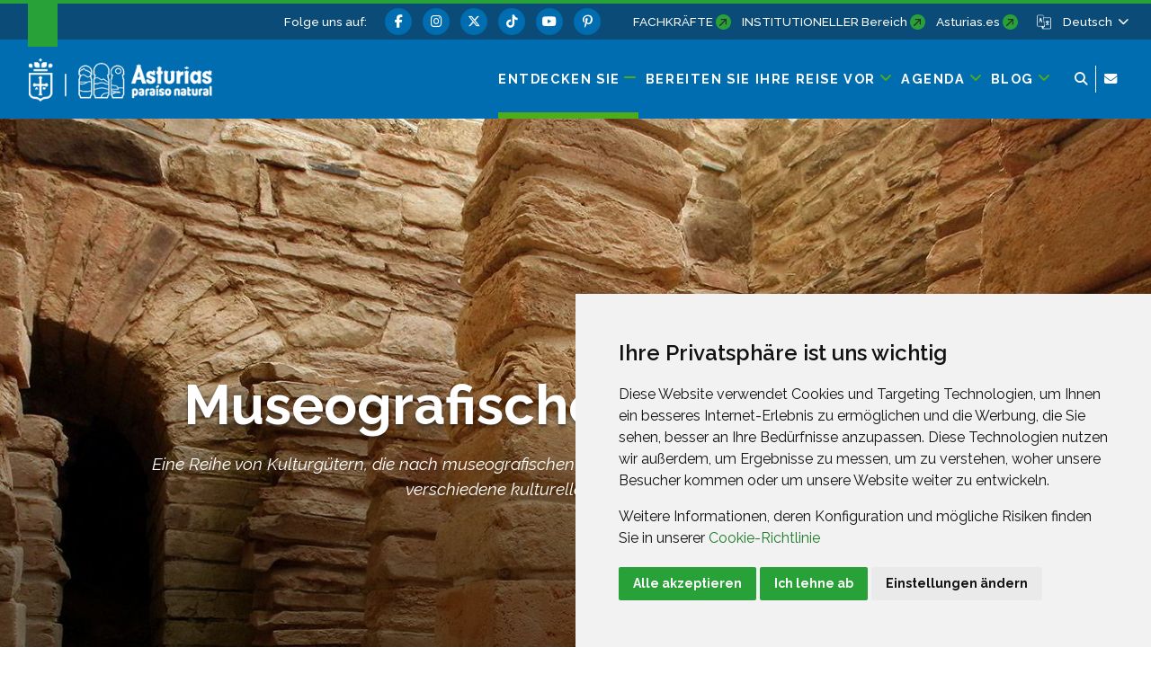

--- FILE ---
content_type: text/html;charset=UTF-8
request_url: https://www.turismoasturias.es/de/cultura/museos-espacios-culturales/colecciones
body_size: 284486
content:




































	
		
			<!DOCTYPE html>





































































<html class="ltr" dir="ltr" lang="de-DE">

<head>
	<title>Museografische Sammlungen - Turismo Asturias</title>
	











































<meta content="text/html; charset=utf-8" http-equiv="content-type" />










<meta content="Eine Reihe von Kulturgütern, die nach museografischen Kriterien bewahrt und ausgestellt werden, mit dem Ziel, verschiedene kulturelle Inhalte zu verbreiten." lang="de-DE" name="description" />


<script data-senna-track="permanent" src="/o/frontend-js-svg4everybody-web/index.js" type="text/javascript"></script>
<meta property="og:type" content="website" data-senna-track="temporary" />
<meta property="og:url" content="https://www.turismoasturias.es/de/cultura/museos-espacios-culturales/colecciones" data-senna-track="temporary" />
<meta property="og:title" content="Museografische Sammlungen" data-senna-track="temporary" />
<meta property="og:description" content="Eine Reihe von Kulturgütern, die nach museografischen Kriterien bewahrt und ausgestellt werden, mit dem Ziel, verschiedene kulturelle Inhalte zu verbreiten." data-senna-track="temporary" />
<meta property="twitter:card" content="summary_large_image" data-senna-track="temporary" />
<meta property="twitter:url" content="https://www.turismoasturias.es/de/cultura/museos-espacios-culturales/colecciones" data-senna-track="temporary" />
<meta property="twitter:title" content="Museografische Sammlungen" data-senna-track="temporary" />
<meta property="twitter:description" content="Eine Reihe von Kulturgütern, die nach museografischen Kriterien bewahrt und ausgestellt werden, mit dem Ziel, verschiedene kulturelle Inhalte zu verbreiten." data-senna-track="temporary" />
<link data-senna-track="permanent" href="/o/frontend-theme-font-awesome-web/css/main.css" rel="stylesheet" type="text/css" />
<script data-senna-track="permanent" src="/combo?browserId=chrome&minifierType=js&languageId=de_DE&t=1769321448970&/o/frontend-js-jquery-web/jquery/jquery.min.js&/o/frontend-js-jquery-web/jquery/init.js&/o/frontend-js-jquery-web/jquery/ajax.js&/o/frontend-js-jquery-web/jquery/bootstrap.bundle.min.js&/o/frontend-js-jquery-web/jquery/collapsible_search.js&/o/frontend-js-jquery-web/jquery/fm.js&/o/frontend-js-jquery-web/jquery/form.js&/o/frontend-js-jquery-web/jquery/popper.min.js&/o/frontend-js-jquery-web/jquery/side_navigation.js" type="text/javascript"></script>
<link data-senna-track="temporary" href="https://www.turismoasturias.es/de/cultura/museos-espacios-culturales/colecciones" rel="canonical" />
<link data-senna-track="temporary" href="https://www.turismoasturias.es/es/cultura/museos-espacios-culturales/colecciones" hreflang="es" rel="alternate" />
<link data-senna-track="temporary" href="https://www.turismoasturias.es/it/cultura/museos-espacios-culturales/colecciones" hreflang="it" rel="alternate" />
<link data-senna-track="temporary" href="https://www.turismoasturias.es/pt/cultura/museos-espacios-culturales/colecciones" hreflang="pt" rel="alternate" />
<link data-senna-track="temporary" href="https://www.turismoasturias.es/fr/cultura/museos-espacios-culturales/colecciones" hreflang="fr" rel="alternate" />
<link data-senna-track="temporary" href="https://www.turismoasturias.es/en/cultura/museos-espacios-culturales/colecciones" hreflang="en" rel="alternate" />
<link data-senna-track="temporary" href="https://www.turismoasturias.es/de/cultura/museos-espacios-culturales/colecciones" hreflang="de" rel="alternate" />
<link data-senna-track="temporary" href="https://www.turismoasturias.es/cultura/museos-espacios-culturales/colecciones" hreflang="x-default" rel="alternate" />
<meta property="og:locale" content="de_DE">
<meta property="og:locale:alternate" content="es_ES">
<meta property="og:locale:alternate" content="en_GB">
<meta property="og:locale:alternate" content="de_DE">
<meta property="og:locale:alternate" content="fr_FR">
<meta property="og:locale:alternate" content="it_IT">
<meta property="og:locale:alternate" content="pt_PT">
<meta property="og:site_name" content="Turismo Asturias">





	
		<link href="https://www.turismoasturias.es/o/turismo-asturias-theme/images/favicon.ico" rel="icon" />
	





<link class="lfr-css-file" data-senna-track="temporary" href="https://www.turismoasturias.es/o/turismo-asturias-theme/css/clay.css?browserId=chrome&amp;themeId=turismoasturiastheme_WAR_turismoasturiastheme&amp;minifierType=css&amp;languageId=de_DE&amp;t=1764747400000" id="liferayAUICSS" rel="stylesheet" type="text/css" />



<link data-senna-track="temporary" href="/o/frontend-css-web/main.css?browserId=chrome&amp;themeId=turismoasturiastheme_WAR_turismoasturiastheme&amp;minifierType=css&amp;languageId=de_DE&amp;t=1673616248943" id="liferayPortalCSS" rel="stylesheet" type="text/css" />









	

	





	



	

		<link data-senna-track="temporary" href="/combo?browserId=chrome&amp;minifierType=&amp;themeId=turismoasturiastheme_WAR_turismoasturiastheme&amp;languageId=de_DE&amp;as_asac_asset_search_AssetSearchInstancePortlet_INSTANCE_K0TPe1hYJWlJ:%2Fcss%2Fmain.css&amp;as_asac_elastic_search_web_ElasticSearchFormPortlet_INSTANCE_ELASTIC:%2Fcss%2Fmain.css&amp;com_liferay_asset_publisher_web_portlet_AssetPublisherPortlet_INSTANCE_MTK2sQFT6y6u:%2Fcss%2Fmain.css&amp;com_liferay_journal_content_web_portlet_JournalContentPortlet_INSTANCE_7LJbAxWXPxtx:%2Fcss%2Fmain.css&amp;com_liferay_product_navigation_product_menu_web_portlet_ProductMenuPortlet:%2Fcss%2Fmain.css&amp;t=1764747400000" id="27b60069" rel="stylesheet" type="text/css" />

	







<script data-senna-track="temporary" type="text/javascript">
	// <![CDATA[
		var Liferay = Liferay || {};

		Liferay.Browser = {
			acceptsGzip: function() {
				return true;
			},

			

			getMajorVersion: function() {
				return 131.0;
			},

			getRevision: function() {
				return '537.36';
			},
			getVersion: function() {
				return '131.0';
			},

			

			isAir: function() {
				return false;
			},
			isChrome: function() {
				return true;
			},
			isEdge: function() {
				return false;
			},
			isFirefox: function() {
				return false;
			},
			isGecko: function() {
				return true;
			},
			isIe: function() {
				return false;
			},
			isIphone: function() {
				return false;
			},
			isLinux: function() {
				return false;
			},
			isMac: function() {
				return true;
			},
			isMobile: function() {
				return false;
			},
			isMozilla: function() {
				return false;
			},
			isOpera: function() {
				return false;
			},
			isRtf: function() {
				return true;
			},
			isSafari: function() {
				return true;
			},
			isSun: function() {
				return false;
			},
			isWebKit: function() {
				return true;
			},
			isWindows: function() {
				return false;
			}
		};

		Liferay.Data = Liferay.Data || {};

		Liferay.Data.ICONS_INLINE_SVG = true;

		Liferay.Data.NAV_SELECTOR = '#navigation';

		Liferay.Data.NAV_SELECTOR_MOBILE = '#navigationCollapse';

		Liferay.Data.isCustomizationView = function() {
			return false;
		};

		Liferay.Data.notices = [
			

			
		];

		Liferay.PortletKeys = {
			DOCUMENT_LIBRARY: 'com_liferay_document_library_web_portlet_DLPortlet',
			DYNAMIC_DATA_MAPPING: 'com_liferay_dynamic_data_mapping_web_portlet_DDMPortlet',
			ITEM_SELECTOR: 'com_liferay_item_selector_web_portlet_ItemSelectorPortlet'
		};

		Liferay.PropsValues = {
			JAVASCRIPT_SINGLE_PAGE_APPLICATION_TIMEOUT: 0,
			NTLM_AUTH_ENABLED: false,
			UPLOAD_SERVLET_REQUEST_IMPL_MAX_SIZE: 15485760000
		};

		Liferay.ThemeDisplay = {

			

			
				getLayoutId: function() {
					return '408';
				},

				

				getLayoutRelativeControlPanelURL: function() {
					return '/de/group/infoasturias/~/control_panel/manage';
				},

				getLayoutRelativeURL: function() {
					return '/de/cultura/museos-espacios-culturales/colecciones';
				},
				getLayoutURL: function() {
					return 'https://www.turismoasturias.es/de/cultura/museos-espacios-culturales/colecciones';
				},
				getParentLayoutId: function() {
					return '352';
				},
				isControlPanel: function() {
					return false;
				},
				isPrivateLayout: function() {
					return 'false';
				},
				isVirtualLayout: function() {
					return false;
				},
			

			getBCP47LanguageId: function() {
				return 'de-DE';
			},
			getCanonicalURL: function() {

				

				return 'https\x3a\x2f\x2fwww\x2eturismoasturias\x2ees\x2fcultura\x2fmuseos-espacios-culturales\x2fcolecciones';
			},
			getCDNBaseURL: function() {
				return 'https://www.turismoasturias.es';
			},
			getCDNDynamicResourcesHost: function() {
				return '';
			},
			getCDNHost: function() {
				return '';
			},
			getCompanyGroupId: function() {
				return '37743';
			},
			getCompanyId: function() {
				return '37703';
			},
			getDefaultLanguageId: function() {
				return 'es_ES';
			},
			getDoAsUserIdEncoded: function() {
				return '';
			},
			getLanguageId: function() {
				return 'de_DE';
			},
			getParentGroupId: function() {
				return '39908';
			},
			getPathContext: function() {
				return '';
			},
			getPathImage: function() {
				return '/image';
			},
			getPathJavaScript: function() {
				return '/o/frontend-js-web';
			},
			getPathMain: function() {
				return '/de/c';
			},
			getPathThemeImages: function() {
				return 'https://www.turismoasturias.es/o/turismo-asturias-theme/images';
			},
			getPathThemeRoot: function() {
				return '/o/turismo-asturias-theme';
			},
			getPlid: function() {
				return '516';
			},
			getPortalURL: function() {
				return 'https://www.turismoasturias.es';
			},
			getScopeGroupId: function() {
				return '39908';
			},
			getScopeGroupIdOrLiveGroupId: function() {
				return '39908';
			},
			getSessionId: function() {
				return '';
			},
			getSiteAdminURL: function() {
				return 'https://www.turismoasturias.es/group/infoasturias/~/control_panel/manage?p_p_lifecycle=0&p_p_state=maximized&p_p_mode=view';
			},
			getSiteGroupId: function() {
				return '39908';
			},
			getURLControlPanel: function() {
				return '/de/group/control_panel?refererPlid=516';
			},
			getURLHome: function() {
				return 'https\x3a\x2f\x2fwww\x2eturismoasturias\x2ees\x2fweb\x2fguest';
			},
			getUserEmailAddress: function() {
				return '';
			},
			getUserId: function() {
				return '37709';
			},
			getUserName: function() {
				return '';
			},
			isAddSessionIdToURL: function() {
				return false;
			},
			isImpersonated: function() {
				return false;
			},
			isSignedIn: function() {
				return false;
			},

			isStagedPortlet: function() {
				
					
						return false;
					
				
			},

			isStateExclusive: function() {
				return false;
			},
			isStateMaximized: function() {
				return false;
			},
			isStatePopUp: function() {
				return false;
			}
		};

		var themeDisplay = Liferay.ThemeDisplay;

		Liferay.AUI = {

			

			getAvailableLangPath: function() {
				return 'available_languages.jsp?browserId=chrome&themeId=turismoasturiastheme_WAR_turismoasturiastheme&colorSchemeId=green&minifierType=js&languageId=de_DE&t=1769321560048';
			},
			getCombine: function() {
				return true;
			},
			getComboPath: function() {
				return '/combo/?browserId=chrome&minifierType=&languageId=de_DE&t=1769321438089&';
			},
			getDateFormat: function() {
				return '%d.%m.%Y';
			},
			getEditorCKEditorPath: function() {
				return '/o/frontend-editor-ckeditor-web';
			},
			getFilter: function() {
				var filter = 'raw';

				
					
						filter = 'min';
					
					

				return filter;
			},
			getFilterConfig: function() {
				var instance = this;

				var filterConfig = null;

				if (!instance.getCombine()) {
					filterConfig = {
						replaceStr: '.js' + instance.getStaticResourceURLParams(),
						searchExp: '\\.js$'
					};
				}

				return filterConfig;
			},
			getJavaScriptRootPath: function() {
				return '/o/frontend-js-web';
			},
			getLangPath: function() {
				return 'aui_lang.jsp?browserId=chrome&themeId=turismoasturiastheme_WAR_turismoasturiastheme&colorSchemeId=green&minifierType=js&languageId=de_DE&t=1769321438089';
			},
			getPortletRootPath: function() {
				return '/html/portlet';
			},
			getStaticResourceURLParams: function() {
				return '?browserId=chrome&minifierType=&languageId=de_DE&t=1769321438089';
			}
		};

		Liferay.authToken = 'NIVoO73i';

		

		Liferay.currentURL = '\x2fde\x2fcultura\x2fmuseos-espacios-culturales\x2fcolecciones';
		Liferay.currentURLEncoded = '\x252Fde\x252Fcultura\x252Fmuseos-espacios-culturales\x252Fcolecciones';
	// ]]>
</script>

<script src="/o/js_loader_config?t=1769321448795" type="text/javascript"></script>
<script data-senna-track="permanent" src="/combo?browserId=chrome&minifierType=js&languageId=de_DE&t=1769321438089&/o/frontend-js-aui-web/aui/aui/aui.js&/o/frontend-js-aui-web/liferay/modules.js&/o/frontend-js-aui-web/liferay/aui_sandbox.js&/o/frontend-js-aui-web/aui/attribute-base/attribute-base.js&/o/frontend-js-aui-web/aui/attribute-complex/attribute-complex.js&/o/frontend-js-aui-web/aui/attribute-core/attribute-core.js&/o/frontend-js-aui-web/aui/attribute-observable/attribute-observable.js&/o/frontend-js-aui-web/aui/attribute-extras/attribute-extras.js&/o/frontend-js-aui-web/aui/event-custom-base/event-custom-base.js&/o/frontend-js-aui-web/aui/event-custom-complex/event-custom-complex.js&/o/frontend-js-aui-web/aui/oop/oop.js&/o/frontend-js-aui-web/aui/aui-base-lang/aui-base-lang.js&/o/frontend-js-aui-web/liferay/dependency.js&/o/frontend-js-aui-web/liferay/util.js&/o/frontend-js-web/loader/config.js&/o/frontend-js-web/loader/loader.js&/o/frontend-js-web/liferay/dom_task_runner.js&/o/frontend-js-web/liferay/events.js&/o/frontend-js-web/liferay/lazy_load.js&/o/frontend-js-web/liferay/liferay.js&/o/frontend-js-web/liferay/global.bundle.js&/o/frontend-js-web/liferay/portlet.js&/o/frontend-js-web/liferay/workflow.js" type="text/javascript"></script>




	

	<script data-senna-track="temporary" src="/o/js_bundle_config?t=1769321459952" type="text/javascript"></script>


<script data-senna-track="temporary" type="text/javascript">
	// <![CDATA[
		
			
				
		

		

		
	// ]]>
</script>





	
		

			

			
		
		



	
		

			

			
		
	












	

	





	



	

		<script data-senna-track="temporary" src="/combo?browserId=chrome&amp;minifierType=&amp;themeId=turismoasturiastheme_WAR_turismoasturiastheme&amp;languageId=de_DE&amp;as_asac_asset_search_AssetSearchInstancePortlet_INSTANCE_K0TPe1hYJWlJ:%2Fjs%2Fmain.js&amp;as_asac_elastic_search_web_ElasticSearchFormPortlet_INSTANCE_ELASTIC:%2Fjs%2Fmain.js&amp;t=1764747400000" type="text/javascript"></script>

	



















<link class="lfr-css-file" data-senna-track="temporary" href="https://www.turismoasturias.es/o/turismo-asturias-theme/css/main.css?browserId=chrome&amp;themeId=turismoasturiastheme_WAR_turismoasturiastheme&amp;minifierType=css&amp;languageId=de_DE&amp;t=1764747400000" id="liferayThemeCSS" rel="stylesheet" type="text/css" />




	<style data-senna-track="temporary" type="text/css">
		/* Pdte. despliegue */
#dialog-search{
z-index:500;
}

.turismo-asturias-microsite-senderismo .maquetable-body .maquetable-row h3::after{
   width:0;
}
	</style>





	<style data-senna-track="temporary" type="text/css">

		

			

		

			

				

					

#p_p_id_as_asac_asset_search_AssetSearchInstancePortlet_INSTANCE_K0TPe1hYJWlJ_ .portlet-content {

}




				

			

		

			

		

			

		

			

		

			

		

			

		

	</style>


<style data-senna-track="temporary" type="text/css">
	:root {
		--branch-mask-opacity: 1;
		--primary-mask-color: transparent;
		--branch-mask-color3: transparent;
		--branch-mask-color4: transparent;
		--branch-mask-color1: transparent;
		--branch-mask-color2: transparent;
	}
</style>
<script type="text/javascript">
// <![CDATA[
Liferay.SPA = Liferay.SPA || {};
Liferay.SPA.cacheExpirationTime = -1;
Liferay.SPA.clearScreensCache = true;
Liferay.SPA.debugEnabled = false;
Liferay.SPA.excludedPaths = ["/c/document_library","/documents","/image"];
Liferay.SPA.loginRedirect = '';
Liferay.SPA.navigationExceptionSelectors = ':not([target="_blank"]):not([data-senna-off]):not([data-resource-href]):not([data-cke-saved-href]):not([data-cke-saved-href])';
Liferay.SPA.requestTimeout = 0;
Liferay.SPA.userNotification = {
	message: 'Dieser Vorgang dauert länger als erwartet.',
	timeout: 30000,
	title: 'Hoppla'
};
// ]]>
</script><script type="text/javascript">
// <![CDATA[
Liferay.Loader.require('frontend-js-spa-web@4.0.38/liferay/init.es', function(frontendJsSpaWeb4038LiferayInitEs) {
try {
(function() {
var frontendJsSpaWebLiferayInitEs = frontendJsSpaWeb4038LiferayInitEs;
frontendJsSpaWebLiferayInitEs.default.init(
	function(app) {
		app.setPortletsBlacklist({"com_liferay_nested_portlets_web_portlet_NestedPortletsPortlet":true,"com_liferay_site_navigation_directory_web_portlet_SitesDirectoryPortlet":true,"as_asac_newsletter_web_NewsletterAdminPortlet":true,"com_liferay_login_web_portlet_LoginPortlet":true,"com_liferay_login_web_portlet_FastLoginPortlet":true});
		app.setValidStatusCodes([221,490,494,499,491,492,493,495,220]);
	}
);
})();
} catch (err) {
	console.error(err);
}
});
// ]]>
</script>





<script type="text/javascript">
// <![CDATA[
Liferay.on(
	'ddmFieldBlur', function(event) {
		if (window.Analytics) {
			Analytics.send(
				'fieldBlurred',
				'Form',
				{
					fieldName: event.fieldName,
					focusDuration: event.focusDuration,
					formId: event.formId,
					page: event.page
				}
			);
		}
	}
);

Liferay.on(
	'ddmFieldFocus', function(event) {
		if (window.Analytics) {
			Analytics.send(
				'fieldFocused',
				'Form',
				{
					fieldName: event.fieldName,
					formId: event.formId,
					page: event.page
				}
			);
		}
	}
);

Liferay.on(
	'ddmFormPageShow', function(event) {
		if (window.Analytics) {
			Analytics.send(
				'pageViewed',
				'Form',
				{
					formId: event.formId,
					page: event.page,
					title: event.title
				}
			);
		}
	}
);

Liferay.on(
	'ddmFormSubmit', function(event) {
		if (window.Analytics) {
			Analytics.send(
				'formSubmitted',
				'Form',
				{
					formId: event.formId
				}
			);
		}
	}
);

Liferay.on(
	'ddmFormView', function(event) {
		if (window.Analytics) {
			Analytics.send(
				'formViewed',
				'Form',
				{
					formId: event.formId,
					title: event.title
				}
			);
		}
	}
);
// ]]>
</script>

























<script data-senna-track="temporary" type="text/javascript">
	if (window.Analytics) {
		window._com_liferay_document_library_analytics_isViewFileEntry = false;
	}
</script>




	<meta content="initial-scale=1.0, width=device-width" name="viewport" />
	
	  			<meta name="theme-color" content="#36a53e">
	
	<link rel="preconnect" href="https://fonts.googleapis.com">
	<link rel="preconnect" href="https://fonts.gstatic.com" crossorigin>
	<link href="https://fonts.googleapis.com/css2?family=Raleway:ital,wght@0,100;0,300;0,400;0,500;0,600;0,700;0,800;1,300;1,400;1,500&family=Montserrat:wght@600&family=Caveat:wght@500&family=Lexend:wght@300;400;500;600;700&family=Inter:wght@300;400;500;600;800&display=swap" rel="stylesheet">
	
	
	<script src="https://www.turismoasturias.es/o/turismo-asturias-theme/js/aos/aos.js" type="text/javascript" data-senna-track="permanent"></script>
	
	<script src="https://www.turismoasturias.es/o/turismo-asturias-theme/js/slick/slick.min.js" data-senna-track="permanent"></script>
	
	<script src="https://www.turismoasturias.es/o/turismo-asturias-theme/js/main_jquery.js" data-senna-track="temporary"></script>

		<link data-id="liferayPortalCustomCSS" rel="stylesheet" href="/documents/39908/67587/mainPerso.css" data-senna-track="temporary"/>
	
	
	
		<meta property="fb:app_id" content="1516584185303039" data-senna-track="temporary">
	
	
	
</head>

<body class="chrome controls-visible green yui3-skin-sam signed-out public-page organization-site 1_column-tpl  inner colecciones page-style-">




















































































<div class="container-fluid page-wrapper-style-" id="wrapper">

<nav id="navigationMobile1" class="collapse" aria-labelledby="navigationMobileMenu1">

	<div class="navigation-mobile-wrapper container-lg">

			<ul class="list-items menu"><li class="list-item entdecken-sie  open"><a class="level-1 level"  href="https://www.turismoasturias.es/de/descubre" title="Gehe zu Entdecken sie"><span class="name">Entdecken sie</span></a><a href="#layout-10" aria-controls="#layout-10" class="icon-toggle" data-toggle="liferay-collapse" aria-expanded="true"><i class="fas fa-angle-down"><!-- icon --></i><span class="hide-accessible">Entdecken sie</span></a><ul id="layout-10" class="children collapse show"><li class="child"><a class='level-2 level' href="https://www.turismoasturias.es/de/naturaleza" title="Gehe zu Natur">Natur</a><a href="#layout-7029" aria-controls="#layout-7029" data-toggle="liferay-collapse" class="icon-toggle"><i class="fas fa-angle-down"><!-- icon --></i><span class="hide-accessible">Natur</span></a><ul id="layout-7029" class="children collapse"><li class="child"><a class='level-3 level' href="https://www.turismoasturias.es/de/naturaleza/paisajes-protegidos" title="Gehe zu Geschützte Landschaften">Geschützte Landschaften</a><a href="#layout-7201" aria-controls="#layout-7201" data-toggle="liferay-collapse" class="icon-toggle"><i class="fas fa-angle-right"><!-- icon --></i><span class="hide-accessible">Geschützte Landschaften</span></a></li><li class="child"><a class='level-3 level' href="https://www.turismoasturias.es/de/naturaleza/monumentos-naturales" title="Gehe zu Naturdenkmäler">Naturdenkmäler</a><a href="#layout-7222" aria-controls="#layout-7222" data-toggle="liferay-collapse" class="icon-toggle"><i class="fas fa-angle-right"><!-- icon --></i><span class="hide-accessible">Naturdenkmäler</span></a></li><li class="child"><a class='level-3 level' href="https://www.turismoasturias.es/de/naturaleza/reservas-de-la-biosfera" title="Gehe zu Biosphärenreservate">Biosphärenreservate</a><a href="#layout-322" aria-controls="#layout-322" data-toggle="liferay-collapse" class="icon-toggle"><i class="fas fa-angle-right"><!-- icon --></i><span class="hide-accessible">Biosphärenreservate</span></a></li><li class="child"><a class='level-3 level' href="https://www.turismoasturias.es/de/naturaleza/reservas-naturales" title="Gehe zu Naturschutzgebiete">Naturschutzgebiete</a><a href="#layout-314" aria-controls="#layout-314" data-toggle="liferay-collapse" class="icon-toggle"><i class="fas fa-angle-right"><!-- icon --></i><span class="hide-accessible">Naturschutzgebiete</span></a></li><li class="child"><a class='level-3 level' href="https://www.turismoasturias.es/de/naturaleza/otros-espacios-naturales" title="Gehe zu Weitere Naturlandschaften">Weitere Naturlandschaften</a><a href="#layout-285" aria-controls="#layout-285" data-toggle="liferay-collapse" class="icon-toggle"><i class="fas fa-angle-right"><!-- icon --></i><span class="hide-accessible">Weitere Naturlandschaften</span></a></li><li class="child"><a class='level-3 level' href="https://www.turismoasturias.es/de/descubre/naturaleza/rutas" title="Gehe zu Routen">Routen</a><a href="#layout-251" aria-controls="#layout-251" data-toggle="liferay-collapse" class="icon-toggle"><i class="fas fa-angle-right"><!-- icon --></i><span class="hide-accessible">Routen</span></a></li><li class="child"><a class='level-3 level' href="https://www.turismoasturias.es/de/naturaleza/observacion-de-flora-y-fauna" title="Gehe zu Ökotourismus">Ökotourismus</a><a href="#layout-331" aria-controls="#layout-331" data-toggle="liferay-collapse" class="icon-toggle"><i class="fas fa-angle-right"><!-- icon --></i><span class="hide-accessible">Ökotourismus</span></a></li><li class="child"><a class='level-3 level' href="https://www.turismoasturias.es/de/naturaleza/consejos-practicos" title="Gehe zu Praktische Ratschläge">Praktische Ratschläge</a><a href="#layout-351" aria-controls="#layout-351" data-toggle="liferay-collapse" class="icon-toggle"><i class="fas fa-angle-right"><!-- icon --></i><span class="hide-accessible">Praktische Ratschläge</span></a></li></ul></li><li class="child open"><a class='level-2 level' href="https://www.turismoasturias.es/de/cultura" title="Gehe zu Kultur">Kultur</a><a href="#layout-7036" aria-controls="#layout-7036" data-toggle="liferay-collapse" class="icon-toggle"><i class="fas fa-angle-down"><!-- icon --></i><span class="hide-accessible">Kultur</span></a><ul id="layout-7036" class="children collapse show"><li class="child open"><a class='level-3 level' href="https://www.turismoasturias.es/de/cultura/museos-espacios-culturales" title="Gehe zu Museen und Kulturräume">Museen und Kulturräume</a><a href="#layout-352" aria-controls="#layout-352" data-toggle="liferay-collapse" class="icon-toggle"><i class="fas fa-angle-right"><!-- icon --></i><span class="hide-accessible">Museen und Kulturräume</span></a></li><li class="child"><a class='level-3 level' href="https://www.turismoasturias.es/de/cultura/itinerarios-culturales" title="Gehe zu Kulturelle Routen">Kulturelle Routen</a><a href="#layout-451" aria-controls="#layout-451" data-toggle="liferay-collapse" class="icon-toggle"><i class="fas fa-angle-right"><!-- icon --></i><span class="hide-accessible">Kulturelle Routen</span></a></li><li class="child"><a class='level-3 level' href="https://www.turismoasturias.es/de/cultura/patrimonio-humanidad" title="Gehe zu Welterbe">Welterbe</a><a href="#layout-536" aria-controls="#layout-536" data-toggle="liferay-collapse" class="icon-toggle"><i class="fas fa-angle-right"><!-- icon --></i><span class="hide-accessible">Welterbe</span></a></li><li class="child"><a class='level-3 level' href="https://www.turismoasturias.es/de/cultura/prerromanico" title="Gehe zu Vorromanische">Vorromanische</a><a href="#layout-541" aria-controls="#layout-541" data-toggle="liferay-collapse" class="icon-toggle"><i class="fas fa-angle-right"><!-- icon --></i><span class="hide-accessible">Vorromanische</span></a></li><li class="child"><a class='level-3 level' href="https://www.turismoasturias.es/de/descubre/cultura/patrimonio-religioso" title="Gehe zu Religiöses Erbe">Religiöses Erbe</a><a href="#layout-354" aria-controls="#layout-354" data-toggle="liferay-collapse" class="icon-toggle"><i class="fas fa-angle-right"><!-- icon --></i><span class="hide-accessible">Religiöses Erbe</span></a></li><li class="child"><a class='level-3 level' href="https://www.turismoasturias.es/de/cultura/arte-rupestre" title="Gehe zu Felsmalerei">Felsmalerei</a><a href="#layout-557" aria-controls="#layout-557" data-toggle="liferay-collapse" class="icon-toggle"><i class="fas fa-angle-right"><!-- icon --></i><span class="hide-accessible">Felsmalerei</span></a></li><li class="child"><a class='level-3 level' href="https://www.turismoasturias.es/de/descubre/gente-de-asturias" title="Gehe zu Menschen in Asturien">Menschen in Asturien</a><a href="#layout-572" aria-controls="#layout-572" data-toggle="liferay-collapse" class="icon-toggle"><i class="fas fa-angle-right"><!-- icon --></i><span class="hide-accessible">Menschen in Asturien</span></a></li><li class="child"><a class='level-3 level' href="https://www.turismoasturias.es/de/cultura/historia-tradicion" title="Gehe zu Geschichte und tradition">Geschichte und tradition</a><a href="#layout-573" aria-controls="#layout-573" data-toggle="liferay-collapse" class="icon-toggle"><i class="fas fa-angle-right"><!-- icon --></i><span class="hide-accessible">Geschichte und tradition</span></a></li></ul></li><li class="child"><a class='level-2 level' href="https://www.turismoasturias.es/de/gastronomia" title="Gehe zu Gastronomie">Gastronomie</a><a href="#layout-7055" aria-controls="#layout-7055" data-toggle="liferay-collapse" class="icon-toggle"><i class="fas fa-angle-down"><!-- icon --></i><span class="hide-accessible">Gastronomie</span></a><ul id="layout-7055" class="children collapse"><li class="child"><a class='level-3 level' href="https://www.turismoasturias.es/de/gastronomia/fabada" title="Gehe zu Fabada">Fabada</a><a href="#layout-7062" aria-controls="#layout-7062" data-toggle="liferay-collapse" class="icon-toggle"><i class="fas fa-angle-right"><!-- icon --></i><span class="hide-accessible">Fabada</span></a></li><li class="child"><a class='level-3 level' href="https://www.turismoasturias.es/de/gastronomia/sidra" title="Gehe zu Apfelwein">Apfelwein</a><a href="#layout-7063" aria-controls="#layout-7063" data-toggle="liferay-collapse" class="icon-toggle"><i class="fas fa-angle-right"><!-- icon --></i><span class="hide-accessible">Apfelwein</span></a></li><li class="child"><a class='level-3 level' href="https://www.turismoasturias.es/de/gastronomia/carne" title="Gehe zu Fleisch">Fleisch</a><a href="#layout-7064" aria-controls="#layout-7064" data-toggle="liferay-collapse" class="icon-toggle"><i class="fas fa-angle-right"><!-- icon --></i><span class="hide-accessible">Fleisch</span></a></li><li class="child"><a class='level-3 level' href="https://www.turismoasturias.es/de/gastronomia/pescados-mariscos" title="Gehe zu Fisch und Meeresfrüchte">Fisch und Meeresfrüchte</a><a href="#layout-7065" aria-controls="#layout-7065" data-toggle="liferay-collapse" class="icon-toggle"><i class="fas fa-angle-right"><!-- icon --></i><span class="hide-accessible">Fisch und Meeresfrüchte</span></a></li><li class="child"><a class='level-3 level' href="https://www.turismoasturias.es/de/gastronomia/vino-cangas" title="Gehe zu Wein">Wein</a><a href="#layout-7066" aria-controls="#layout-7066" data-toggle="liferay-collapse" class="icon-toggle"><i class="fas fa-angle-right"><!-- icon --></i><span class="hide-accessible">Wein</span></a></li><li class="child"><a class='level-3 level' href="https://www.turismoasturias.es/de/gastronomia/productos-ecologicos" title="Gehe zu Bio-Produkte">Bio-Produkte</a><a href="#layout-7067" aria-controls="#layout-7067" data-toggle="liferay-collapse" class="icon-toggle"><i class="fas fa-angle-right"><!-- icon --></i><span class="hide-accessible">Bio-Produkte</span></a></li><li class="child"><a class='level-3 level' href="https://www.turismoasturias.es/de/gastronomia/dulces" title="Gehe zu Süßigkeiten">Süßigkeiten</a><a href="#layout-7068" aria-controls="#layout-7068" data-toggle="liferay-collapse" class="icon-toggle"><i class="fas fa-angle-right"><!-- icon --></i><span class="hide-accessible">Süßigkeiten</span></a></li><li class="child"><a class='level-3 level' href="https://www.turismoasturias.es/de/gastronomia/quesos-asturianos" title="Gehe zu Asturische Käsesorten">Asturische Käsesorten</a><a href="#layout-7069" aria-controls="#layout-7069" data-toggle="liferay-collapse" class="icon-toggle"><i class="fas fa-angle-right"><!-- icon --></i><span class="hide-accessible">Asturische Käsesorten</span></a></li><li class="child"><a class='level-3 level' href="https://www.turismoasturias.es/de/gastronomia/vocabulario" title="Gehe zu Asturisches gastronomisches Vokabular">Asturisches gastronomisches Vokabular</a><a href="#layout-7070" aria-controls="#layout-7070" data-toggle="liferay-collapse" class="icon-toggle"><i class="fas fa-angle-right"><!-- icon --></i><span class="hide-accessible">Asturisches gastronomisches Vokabular</span></a></li><li class="child"><a class='level-3 level' href="https://www.turismoasturias.es/de/gastronomia/cocineros" title="Gehe zu Kulinarische Talente">Kulinarische Talente</a><a href="#layout-7071" aria-controls="#layout-7071" data-toggle="liferay-collapse" class="icon-toggle"><i class="fas fa-angle-right"><!-- icon --></i><span class="hide-accessible">Kulinarische Talente</span></a></li><li class="child"><a class='level-3 level' href="https://www.turismoasturias.es/de/descubre/gastronomia/recetas" title="Gehe zu Rezepte">Rezepte</a><a href="#layout-7074" aria-controls="#layout-7074" data-toggle="liferay-collapse" class="icon-toggle"><i class="fas fa-angle-right"><!-- icon --></i><span class="hide-accessible">Rezepte</span></a></li></ul></li><li class="child"><a class='level-2 level' href="https://www.turismoasturias.es/de/costa" title="Gehe zu Küste und Fischerdörfer">Küste und Fischerdörfer</a><a href="#layout-7061" aria-controls="#layout-7061" data-toggle="liferay-collapse" class="icon-toggle"><i class="fas fa-angle-down"><!-- icon --></i><span class="hide-accessible">Küste und Fischerdörfer</span></a><ul id="layout-7061" class="children collapse"><li class="child"><a class='level-3 level' href="https://www.turismoasturias.es/de/costa/playas" title="Gehe zu Die wunderschönen Strände">Die wunderschönen Strände</a><a href="#layout-745" aria-controls="#layout-745" data-toggle="liferay-collapse" class="icon-toggle"><i class="fas fa-angle-right"><!-- icon --></i><span class="hide-accessible">Die wunderschönen Strände</span></a></li><li class="child"><a class='level-3 level' href="https://www.turismoasturias.es/de/costa/pueblos-marineros" title="Gehe zu Malerische Fischerdörfer">Malerische Fischerdörfer</a><a href="#layout-813" aria-controls="#layout-813" data-toggle="liferay-collapse" class="icon-toggle"><i class="fas fa-angle-right"><!-- icon --></i><span class="hide-accessible">Malerische Fischerdörfer</span></a></li><li class="child"><a class='level-3 level' href="https://www.turismoasturias.es/de/costa/experiencias" title="Gehe zu Vom Meer leben">Vom Meer leben</a><a href="#layout-767" aria-controls="#layout-767" data-toggle="liferay-collapse" class="icon-toggle"><i class="fas fa-angle-right"><!-- icon --></i><span class="hide-accessible">Vom Meer leben</span></a></li><li class="child"><a class='level-3 level' href="https://www.turismoasturias.es/de/costa/ruta-faros" title="Gehe zu Leuchttürme">Leuchttürme</a><a href="#layout-747" aria-controls="#layout-747" data-toggle="liferay-collapse" class="icon-toggle"><i class="fas fa-angle-right"><!-- icon --></i><span class="hide-accessible">Leuchttürme</span></a></li></ul></li><li class="child"><a class='level-2 level' href="https://www.turismoasturias.es/de/ciudades-de-asturias" title="Gehe zu Städte in Asturien">Städte in Asturien</a><a href="#layout-7072" aria-controls="#layout-7072" data-toggle="liferay-collapse" class="icon-toggle"><i class="fas fa-angle-down"><!-- icon --></i><span class="hide-accessible">Städte in Asturien</span></a><ul id="layout-7072" class="children collapse"><li class="child"><a class='level-3 level' href="https://www.turismoasturias.es/de/descubre/ciudades/oviedo" title="Gehe zu Oviedo/Uviéu">Oviedo/Uviéu</a><a href="#layout-852" aria-controls="#layout-852" data-toggle="liferay-collapse" class="icon-toggle"><i class="fas fa-angle-right"><!-- icon --></i><span class="hide-accessible">Oviedo/Uviéu</span></a></li><li class="child"><a class='level-3 level' href="https://www.turismoasturias.es/de/descubre/ciudades/gijon" title="Gehe zu Gijón/Xixón">Gijón/Xixón</a><a href="#layout-854" aria-controls="#layout-854" data-toggle="liferay-collapse" class="icon-toggle"><i class="fas fa-angle-right"><!-- icon --></i><span class="hide-accessible">Gijón/Xixón</span></a></li><li class="child"><a class='level-3 level' href="https://www.turismoasturias.es/de/descubre/ciudades/aviles" title="Gehe zu Avilés">Avilés</a><a href="#layout-855" aria-controls="#layout-855" data-toggle="liferay-collapse" class="icon-toggle"><i class="fas fa-angle-right"><!-- icon --></i><span class="hide-accessible">Avilés</span></a></li></ul></li><li class="child"><a class='level-2 level' href="https://www.turismoasturias.es/de/turismo-rural" title="Gehe zu Landtourismus">Landtourismus</a><a href="#layout-7073" aria-controls="#layout-7073" data-toggle="liferay-collapse" class="icon-toggle"><i class="fas fa-angle-down"><!-- icon --></i><span class="hide-accessible">Landtourismus</span></a><ul id="layout-7073" class="children collapse"><li class="child"><a class='level-3 level' href="https://www.turismoasturias.es/de/turismo-rural/occidente" title="Gehe zu Der Westen von Asturien">Der Westen von Asturien</a><a href="#layout-856" aria-controls="#layout-856" data-toggle="liferay-collapse" class="icon-toggle"><i class="fas fa-angle-right"><!-- icon --></i><span class="hide-accessible">Der Westen von Asturien</span></a></li><li class="child"><a class='level-3 level' href="https://www.turismoasturias.es/de/turismo-rural/centro" title="Gehe zu Das Zentrum von Asturien">Das Zentrum von Asturien</a><a href="#layout-873" aria-controls="#layout-873" data-toggle="liferay-collapse" class="icon-toggle"><i class="fas fa-angle-right"><!-- icon --></i><span class="hide-accessible">Das Zentrum von Asturien</span></a></li><li class="child"><a class='level-3 level' href="https://www.turismoasturias.es/de/turismo-rural/oriente" title="Gehe zu Ost-Asturien">Ost-Asturien</a><a href="#layout-862" aria-controls="#layout-862" data-toggle="liferay-collapse" class="icon-toggle"><i class="fas fa-angle-right"><!-- icon --></i><span class="hide-accessible">Ost-Asturien</span></a></li></ul></li><li class="child"><a class='level-2 level' href="https://www.turismoasturias.es/de/organiza-tu-viaje/deporte-y-aventura" title="Gehe zu Aktiv- und Sporttourismus">Aktiv- und Sporttourismus</a><a href="#layout-7158" aria-controls="#layout-7158" data-toggle="liferay-collapse" class="icon-toggle"><i class="fas fa-angle-down"><!-- icon --></i><span class="hide-accessible">Aktiv- und Sporttourismus</span></a><ul id="layout-7158" class="children collapse"><li class="child"><a class='level-3 level' href="https://www.turismoasturias.es/de/turismo-activo" title="Gehe zu Turismo Activo">Turismo Activo</a><a href="#layout-7169" aria-controls="#layout-7169" data-toggle="liferay-collapse" class="icon-toggle"><i class="fas fa-angle-right"><!-- icon --></i><span class="hide-accessible">Turismo Activo</span></a></li><li class="child"><a class='level-3 level' href="https://www.turismoasturias.es/de/organiza-tu-viaje/deporte-y-aventura/esqui" title="Gehe zu Ski">Ski</a><a href="#layout-1044" aria-controls="#layout-1044" data-toggle="liferay-collapse" class="icon-toggle"><i class="fas fa-angle-right"><!-- icon --></i><span class="hide-accessible">Ski</span></a></li><li class="child"><a class='level-3 level' href="https://www.turismoasturias.es/de/organiza-tu-viaje/deporte-y-aventura/caza" title="Gehe zu Caza">Caza</a><a href="#layout-1047" aria-controls="#layout-1047" data-toggle="liferay-collapse" class="icon-toggle"><i class="fas fa-angle-right"><!-- icon --></i><span class="hide-accessible">Caza</span></a></li><li class="child"><a class='level-3 level' href="https://www.turismoasturias.es/de/organiza-tu-viaje/deporte-y-aventura/pesca" title="Gehe zu Pesca">Pesca</a><a href="#layout-1048" aria-controls="#layout-1048" data-toggle="liferay-collapse" class="icon-toggle"><i class="fas fa-angle-right"><!-- icon --></i><span class="hide-accessible">Pesca</span></a></li><li class="child"><a class='level-3 level' href="https://www.turismoasturias.es/de/organiza-tu-viaje/deporte-y-aventura/golf" title="Gehe zu Golf">Golf</a><a href="#layout-1049" aria-controls="#layout-1049" data-toggle="liferay-collapse" class="icon-toggle"><i class="fas fa-angle-right"><!-- icon --></i><span class="hide-accessible">Golf</span></a></li></ul></li><li class="child"><a class='level-2 level' href="https://www.turismoasturias.es/de/camino-de-santiago" title="Gehe zu Jakobsweg">Jakobsweg</a><a href="#layout-7111" aria-controls="#layout-7111" data-toggle="liferay-collapse" class="icon-toggle"><i class="fas fa-angle-down"><!-- icon --></i><span class="hide-accessible">Jakobsweg</span></a><ul id="layout-7111" class="children collapse"><li class="child"><a class='level-3 level' href="https://www.turismoasturias.es/de/camino-de-santiago/camino-primitivo" title="Gehe zu Der Camino Primitivo">Der Camino Primitivo</a><a href="#layout-528" aria-controls="#layout-528" data-toggle="liferay-collapse" class="icon-toggle"><i class="fas fa-angle-right"><!-- icon --></i><span class="hide-accessible">Der Camino Primitivo</span></a></li><li class="child"><a class='level-3 level' href="https://www.turismoasturias.es/de/camino-de-santiago/camino-costa" title="Gehe zu Der Weg entlang der Küste">Der Weg entlang der Küste</a><a href="#layout-514" aria-controls="#layout-514" data-toggle="liferay-collapse" class="icon-toggle"><i class="fas fa-angle-right"><!-- icon --></i><span class="hide-accessible">Der Weg entlang der Küste</span></a></li><li class="child"><a class='level-3 level' href="https://www.turismoasturias.es/de/camino-de-santiago/camino-san-salvador" title="Gehe zu Der Camino de El Salvador">Der Camino de El Salvador</a><a href="#layout-510" aria-controls="#layout-510" data-toggle="liferay-collapse" class="icon-toggle"><i class="fas fa-angle-right"><!-- icon --></i><span class="hide-accessible">Der Camino de El Salvador</span></a></li><li class="child"><a class='level-3 level' href="https://www.turismoasturias.es/de/camino-de-santiago/conexion-costa-primitivo" title="Gehe zu Camino de la Costa-Camino Primitivo Verbindung">Camino de la Costa-Camino Primitivo Verbindung</a><a href="#layout-507" aria-controls="#layout-507" data-toggle="liferay-collapse" class="icon-toggle"><i class="fas fa-angle-right"><!-- icon --></i><span class="hide-accessible">Camino de la Costa-Camino Primitivo Verbindung</span></a></li><li class="child"><a class='level-3 level' href="https://www.turismoasturias.es/de/camino-de-santiago/conexion-primitivo-costa" title="Gehe zu Verbindung Camino Primitivo-Camino de la Costa">Verbindung Camino Primitivo-Camino de la Costa</a><a href="#layout-505" aria-controls="#layout-505" data-toggle="liferay-collapse" class="icon-toggle"><i class="fas fa-angle-right"><!-- icon --></i><span class="hide-accessible">Verbindung Camino Primitivo-Camino de la Costa</span></a></li><li class="child"><a class='level-3 level' href="https://www.turismoasturias.es/de/camino-de-santiago/albergues-de-peregrinos" title="Gehe zu Pilgerherbergen">Pilgerherbergen</a><a href="#layout-461" aria-controls="#layout-461" data-toggle="liferay-collapse" class="icon-toggle"><i class="fas fa-angle-right"><!-- icon --></i><span class="hide-accessible">Pilgerherbergen</span></a></li><li class="child"><a class='level-3 level' href="https://www.turismoasturias.es/de/camino-de-santiago/informacion-util" title="Gehe zu Camino Nützliche Informationen">Camino Nützliche Informationen</a><a href="#layout-460" aria-controls="#layout-460" data-toggle="liferay-collapse" class="icon-toggle"><i class="fas fa-angle-right"><!-- icon --></i><span class="hide-accessible">Camino Nützliche Informationen</span></a></li></ul></li><li class="child"><a class='level-2 level' href="https://www.turismoasturias.es/de/turismo-industrial" title="Gehe zu Industrietourismus">Industrietourismus</a><a href="#layout-7109" aria-controls="#layout-7109" data-toggle="liferay-collapse" class="icon-toggle"><i class="fas fa-angle-down"><!-- icon --></i><span class="hide-accessible">Industrietourismus</span></a><ul id="layout-7109" class="children collapse"><li class="child"><a class='level-3 level' href="https://www.turismoasturias.es/de/descubre/cultura/patrimonio-industrial/recursos-y-equipamientos/coleccion-permanente-sidra-el-gaitero" title="Gehe zu Apfelweinfabrik El Gaitero">Apfelweinfabrik El Gaitero</a><a href="#layout-1066" aria-controls="#layout-1066" data-toggle="liferay-collapse" class="icon-toggle"><i class="fas fa-angle-right"><!-- icon --></i><span class="hide-accessible">Apfelweinfabrik El Gaitero</span></a></li><li class="child"><a class='level-3 level' href="https://www.turismoasturias.es/de/descubre/cultura/patrimonio-industrial/recursos-y-equipamientos/salto-y-central-hidroelectrica-de-grandas-de-salime" title="Gehe zu Talsperre und Wasserkraftwerk von Grandas de Salime">Talsperre und Wasserkraftwerk von Grandas de Salime</a><a href="#layout-1085" aria-controls="#layout-1085" data-toggle="liferay-collapse" class="icon-toggle"><i class="fas fa-angle-right"><!-- icon --></i><span class="hide-accessible">Talsperre und Wasserkraftwerk von Grandas de Salime</span></a></li><li class="child"><a class='level-3 level' href="https://www.turismoasturias.es/de/descubre/cultura/patrimonio-industrial/recursos-y-equipamientos/pozo-soton" title="Gehe zu Zeche Sotón">Zeche Sotón</a><a href="#layout-1086" aria-controls="#layout-1086" data-toggle="liferay-collapse" class="icon-toggle"><i class="fas fa-angle-right"><!-- icon --></i><span class="hide-accessible">Zeche Sotón</span></a></li><li class="child"><a class='level-3 level' href="https://www.turismoasturias.es/de/descubre/cultura/patrimonio-industrial/recursos-y-equipamientos/espacio-portus-y-ci-canones-submarinos-de-aviles" title="Gehe zu Espacio Portus y CI Cañones Submarinos de Avilés">Espacio Portus y CI Cañones Submarinos de Avilés</a><a href="#layout-7360" aria-controls="#layout-7360" data-toggle="liferay-collapse" class="icon-toggle"><i class="fas fa-angle-right"><!-- icon --></i><span class="hide-accessible">Espacio Portus y CI Cañones Submarinos de Avilés</span></a></li><li class="child"><a class='level-3 level' href="https://www.turismoasturias.es/de/descubre/cultura/patrimonio-industrial/recursos-y-equipamientos/pozu-santa-barbara" title="Gehe zu Pozu Santa Bárbara">Pozu Santa Bárbara</a><a href="#layout-7361" aria-controls="#layout-7361" data-toggle="liferay-collapse" class="icon-toggle"><i class="fas fa-angle-right"><!-- icon --></i><span class="hide-accessible">Pozu Santa Bárbara</span></a></li></ul></li></ul></li><li class="list-item bereiten-sie-ihre-reise-vor list-style-items"><a class="level-1 level"  href="https://www.turismoasturias.es/de/organiza-tu-viaje" title="Gehe zu Bereiten Sie Ihre Reise vor"><span class="name">Bereiten Sie Ihre Reise vor</span><span class="description">Tourismus in Asturien. Bereiten Sie Ihre Reise vor.</span></a><a href="#layout-11" aria-controls="#layout-11" class="icon-toggle" data-toggle="liferay-collapse" aria-expanded="false"><i class="fas fa-angle-down"><!-- icon --></i><span class="hide-accessible">Bereiten Sie Ihre Reise vor</span></a><ul id="layout-11" class="children collapse"><li class="child"><a class='level-2 level' href="https://www.turismoasturias.es/de/organiza-tu-viaje/donde-dormir" title="Gehe zu Wo in Asturien übernachten?">Wo in Asturien übernachten?</a><a href="#layout-173" aria-controls="#layout-173" data-toggle="liferay-collapse" class="icon-toggle"><i class="fas fa-angle-down"><!-- icon --></i><span class="hide-accessible">Wo in Asturien übernachten?</span></a><ul id="layout-173" class="children collapse"><li class="child"><a class='level-3 level' href="https://www.turismoasturias.es/de/organiza-tu-viaje/donde-dormir/alojamiento/campings" title="Gehe zu Campingplätze">Campingplätze</a><a href="#layout-4250" aria-controls="#layout-4250" data-toggle="liferay-collapse" class="icon-toggle"><i class="fas fa-angle-right"><!-- icon --></i><span class="hide-accessible">Campingplätze</span></a></li><li class="child"><a class='level-3 level' href="https://www.turismoasturias.es/de/organiza-tu-viaje/donde-dormir/turismo-rural" title="Gehe zu Unterkünfte auf dem Land in Asturienv">Unterkünfte auf dem Land in Asturienv</a><a href="#layout-861" aria-controls="#layout-861" data-toggle="liferay-collapse" class="icon-toggle"><i class="fas fa-angle-right"><!-- icon --></i><span class="hide-accessible">Unterkünfte auf dem Land in Asturienv</span></a></li><li class="child"><a class='level-3 level' href="https://www.turismoasturias.es/de/organiza-tu-viaje/donde-dormir/alojamiento" title="Gehe zu Urlaubsunterkünfte">Urlaubsunterkünfte</a><a href="#layout-1270" aria-controls="#layout-1270" data-toggle="liferay-collapse" class="icon-toggle"><i class="fas fa-angle-right"><!-- icon --></i><span class="hide-accessible">Urlaubsunterkünfte</span></a></li><li class="child"><a class='level-3 level' href="https://www.turismoasturias.es/de/organiza-tu-viaje/donde-dormir/alojamiento/albergues" title="Gehe zu Herbergen">Herbergen</a><a href="#layout-464" aria-controls="#layout-464" data-toggle="liferay-collapse" class="icon-toggle"><i class="fas fa-angle-right"><!-- icon --></i><span class="hide-accessible">Herbergen</span></a></li><li class="child"><a class='level-3 level' href="https://www.turismoasturias.es/de/organiza-tu-viaje/donde-dormir/alojamiento/refugios-de-montana" title="Gehe zu Berghütten">Berghütten</a><a href="#layout-4307" aria-controls="#layout-4307" data-toggle="liferay-collapse" class="icon-toggle"><i class="fas fa-angle-right"><!-- icon --></i><span class="hide-accessible">Berghütten</span></a></li></ul></li><li class="child"><a class='level-2 level' href="https://www.turismoasturias.es/de/organiza-tu-viaje/que-ver-en-asturias" title="Gehe zu Was gibt es in Asturien zu sehen?">Was gibt es in Asturien zu sehen?</a><a href="#layout-7529" aria-controls="#layout-7529" data-toggle="liferay-collapse" class="icon-toggle"><i class="fas fa-angle-down"><!-- icon --></i><span class="hide-accessible">Was gibt es in Asturien zu sehen?</span></a><ul id="layout-7529" class="children collapse"><li class="child"><a class='level-3 level' href="https://www.turismoasturias.es/de/organiza-tu-viaje/que-ver-en-asturias-en-2-dias" title="Gehe zu Was man in Asturien in 2 Tagen sehen kann">Was man in Asturien in 2 Tagen sehen kann</a><a href="#layout-7530" aria-controls="#layout-7530" data-toggle="liferay-collapse" class="icon-toggle"><i class="fas fa-angle-right"><!-- icon --></i><span class="hide-accessible">Was man in Asturien in 2 Tagen sehen kann</span></a></li><li class="child"><a class='level-3 level' href="https://www.turismoasturias.es/de/organiza-tu-viaje/que-ver-en-asturias-en-5-dias" title="Gehe zu Was man in Asturien in 5 Tagen sehen kann">Was man in Asturien in 5 Tagen sehen kann</a><a href="#layout-7532" aria-controls="#layout-7532" data-toggle="liferay-collapse" class="icon-toggle"><i class="fas fa-angle-right"><!-- icon --></i><span class="hide-accessible">Was man in Asturien in 5 Tagen sehen kann</span></a></li><li class="child"><a class='level-3 level' href="https://www.turismoasturias.es/de/organiza-tu-viaje/que-ver-en-asturias-en-una-semana" title="Gehe zu Was man in Asturien in einer Woche sehen kann">Was man in Asturien in einer Woche sehen kann</a><a href="#layout-7533" aria-controls="#layout-7533" data-toggle="liferay-collapse" class="icon-toggle"><i class="fas fa-angle-right"><!-- icon --></i><span class="hide-accessible">Was man in Asturien in einer Woche sehen kann</span></a></li></ul></li><li class="child"><a class='level-2 level' href="https://www.turismoasturias.es/de/organiza-tu-viaje/reservas" title="Gehe zu Online-Buchung">Online-Buchung</a><a href="#layout-111" aria-controls="#layout-111" data-toggle="liferay-collapse" class="icon-toggle"><i class="fas fa-angle-down"><!-- icon --></i><span class="hide-accessible">Online-Buchung</span></a></li><li class="child"><a class='level-2 level' href="https://www.turismoasturias.es/de/ofertas-y-escapadas" title="Gehe zu Angebote und Kurztrips">Angebote und Kurztrips</a><a href="#layout-88" aria-controls="#layout-88" data-toggle="liferay-collapse" class="icon-toggle"><i class="fas fa-angle-down"><!-- icon --></i><span class="hide-accessible">Angebote und Kurztrips</span></a><ul id="layout-88" class="children collapse"><li class="child"><a class='level-3 level' href="https://www.turismoasturias.es/de/ofertas-y-escapadas/escapadas" title="Gehe zu Escapadas">Escapadas</a><a href="#layout-3717" aria-controls="#layout-3717" data-toggle="liferay-collapse" class="icon-toggle"><i class="fas fa-angle-right"><!-- icon --></i><span class="hide-accessible">Escapadas</span></a></li><li class="child"><a class='level-3 level' href="https://www.turismoasturias.es/de/ofertas-y-escapadas/ofertas" title="Gehe zu Ofertas">Ofertas</a><a href="#layout-90" aria-controls="#layout-90" data-toggle="liferay-collapse" class="icon-toggle"><i class="fas fa-angle-right"><!-- icon --></i><span class="hide-accessible">Ofertas</span></a></li><li class="child"><a class='level-3 level' href="https://www.turismoasturias.es/de/ofertas-y-escapadas/condiciones-generales" title="Gehe zu Condiciones generales">Condiciones generales</a><a href="#layout-6617" aria-controls="#layout-6617" data-toggle="liferay-collapse" class="icon-toggle"><i class="fas fa-angle-right"><!-- icon --></i><span class="hide-accessible">Condiciones generales</span></a></li></ul></li><li class="child"><a class='level-2 level' href="https://www.turismoasturias.es/de/organiza-tu-viaje/donde-ir" title="Gehe zu Wohin fahren?">Wohin fahren?</a><a href="#layout-174" aria-controls="#layout-174" data-toggle="liferay-collapse" class="icon-toggle"><i class="fas fa-angle-down"><!-- icon --></i><span class="hide-accessible">Wohin fahren?</span></a><ul id="layout-174" class="children collapse"><li class="child"><a class='level-3 level' href="https://www.turismoasturias.es/de/organiza-tu-viaje/donde-ir/municipios" title="Gehe zu Gemeinde">Gemeinde</a><a href="#layout-192" aria-controls="#layout-192" data-toggle="liferay-collapse" class="icon-toggle"><i class="fas fa-angle-right"><!-- icon --></i><span class="hide-accessible">Gemeinde</span></a></li><li class="child"><a class='level-3 level' href="https://www.turismoasturias.es/de/organiza-tu-viaje/donde-ir/comarcas" title="Gehe zu Comarcas">Comarcas</a><a href="#layout-7519" aria-controls="#layout-7519" data-toggle="liferay-collapse" class="icon-toggle"><i class="fas fa-angle-right"><!-- icon --></i><span class="hide-accessible">Comarcas</span></a></li></ul></li><li class="child"><a class='level-2 level' href="https://www.turismoasturias.es/de/organiza-tu-viaje/donde-comer" title="Gehe zu Wo man essen kann">Wo man essen kann</a><a href="#layout-112" aria-controls="#layout-112" data-toggle="liferay-collapse" class="icon-toggle"><i class="fas fa-angle-down"><!-- icon --></i><span class="hide-accessible">Wo man essen kann</span></a><ul id="layout-112" class="children collapse"><li class="child"><a class='level-3 level' href="https://www.turismoasturias.es/de/organiza-tu-viaje/donde-comer/restaurantes" title="Gehe zu Restaurants">Restaurants</a><a href="#layout-116" aria-controls="#layout-116" data-toggle="liferay-collapse" class="icon-toggle"><i class="fas fa-angle-right"><!-- icon --></i><span class="hide-accessible">Restaurants</span></a></li></ul></li><li class="child"><a class='level-2 level' href="https://www.turismoasturias.es/de/organiza-tu-viaje/como-llegar" title="Gehe zu Anfahrt und Fortbewegung">Anfahrt und Fortbewegung</a><a href="#layout-770" aria-controls="#layout-770" data-toggle="liferay-collapse" class="icon-toggle"><i class="fas fa-angle-down"><!-- icon --></i><span class="hide-accessible">Anfahrt und Fortbewegung</span></a><ul id="layout-770" class="children collapse"><li class="child"><a class='level-3 level' href="https://www.turismoasturias.es/de/organiza-tu-viaje/como-llegar/coche" title="Gehe zu En coche">En coche</a><a href="#layout-795" aria-controls="#layout-795" data-toggle="liferay-collapse" class="icon-toggle"><i class="fas fa-angle-right"><!-- icon --></i><span class="hide-accessible">En coche</span></a></li><li class="child"><a class='level-3 level' href="https://www.turismoasturias.es/de/organiza-tu-viaje/como-llegar/avion" title="Gehe zu En avión">En avión</a><a href="#layout-794" aria-controls="#layout-794" data-toggle="liferay-collapse" class="icon-toggle"><i class="fas fa-angle-right"><!-- icon --></i><span class="hide-accessible">En avión</span></a></li><li class="child"><a class='level-3 level' href="https://www.turismoasturias.es/de/organiza-tu-viaje/como-llegar/autobus" title="Gehe zu En autobús">En autobús</a><a href="#layout-793" aria-controls="#layout-793" data-toggle="liferay-collapse" class="icon-toggle"><i class="fas fa-angle-right"><!-- icon --></i><span class="hide-accessible">En autobús</span></a></li><li class="child"><a class='level-3 level' href="https://www.turismoasturias.es/de/organiza-tu-viaje/como-llegar/tren" title="Gehe zu En tren">En tren</a><a href="#layout-792" aria-controls="#layout-792" data-toggle="liferay-collapse" class="icon-toggle"><i class="fas fa-angle-right"><!-- icon --></i><span class="hide-accessible">En tren</span></a></li><li class="child"><a class='level-3 level' href="https://www.turismoasturias.es/de/organiza-tu-viaje/como-llegar/barco" title="Gehe zu En barco">En barco</a><a href="#layout-769" aria-controls="#layout-769" data-toggle="liferay-collapse" class="icon-toggle"><i class="fas fa-angle-right"><!-- icon --></i><span class="hide-accessible">En barco</span></a></li><li class="child"><a class='level-3 level' href="https://www.turismoasturias.es/de/organiza-tu-viaje/como-llegar-y-moverse/autocaravanas" title="Gehe zu Wohnmobile">Wohnmobile</a><a href="#layout-773" aria-controls="#layout-773" data-toggle="liferay-collapse" class="icon-toggle"><i class="fas fa-angle-right"><!-- icon --></i><span class="hide-accessible">Wohnmobile</span></a></li><li class="child"><a class='level-3 level' href="https://www.turismoasturias.es/de/organiza-tu-viaje/como-llegar-y-moverse/seguridad-para-el-turista" title="Gehe zu Sicherheit für Touristen">Sicherheit für Touristen</a><a href="#layout-771" aria-controls="#layout-771" data-toggle="liferay-collapse" class="icon-toggle"><i class="fas fa-angle-right"><!-- icon --></i><span class="hide-accessible">Sicherheit für Touristen</span></a></li><li class="child"><a class='level-3 level' href="https://www.turismoasturias.es/de/organiza-tu-viaje/como-llegar-y-moverse/como-moverse-por-asturias" title="Gehe zu Verkehrsmittel in Asturien">Verkehrsmittel in Asturien</a><a href="#layout-772" aria-controls="#layout-772" data-toggle="liferay-collapse" class="icon-toggle"><i class="fas fa-angle-right"><!-- icon --></i><span class="hide-accessible">Verkehrsmittel in Asturien</span></a></li><li class="child"><a class='level-3 level' href="https://www.turismoasturias.es/de/organiza-tu-viaje/como-llegar/acceso-a-lagos" title="Gehe zu Zugangsplan zu den Seen">Zugangsplan zu den Seen</a><a href="#layout-7508" aria-controls="#layout-7508" data-toggle="liferay-collapse" class="icon-toggle"><i class="fas fa-angle-right"><!-- icon --></i><span class="hide-accessible">Zugangsplan zu den Seen</span></a></li></ul></li><li class="child"><a class='level-2 level' href="https://www.turismoasturias.es/de/organiza-tu-viaje/folletos" title="Gehe zu Touristische Broschüren">Touristische Broschüren</a><a href="#layout-82" aria-controls="#layout-82" data-toggle="liferay-collapse" class="icon-toggle"><i class="fas fa-angle-down"><!-- icon --></i><span class="hide-accessible">Touristische Broschüren</span></a><ul id="layout-82" class="children collapse"><li class="child"><a class='level-3 level' href="https://www.turismoasturias.es/de/listados-de-establecimientos" title="Gehe zu Listados de establecimientos">Listados de establecimientos</a><a href="#layout-6620" aria-controls="#layout-6620" data-toggle="liferay-collapse" class="icon-toggle"><i class="fas fa-angle-right"><!-- icon --></i><span class="hide-accessible">Listados de establecimientos</span></a></li></ul></li><li class="child"><a class='level-2 level' href="https://www.turismoasturias.es/de/organiza-tu-viaje/fiestas-interes" title="Gehe zu Veranstaltungen von Interesse">Veranstaltungen von Interesse</a><a href="#layout-61" aria-controls="#layout-61" data-toggle="liferay-collapse" class="icon-toggle"><i class="fas fa-angle-down"><!-- icon --></i><span class="hide-accessible">Veranstaltungen von Interesse</span></a><ul id="layout-61" class="children collapse"><li class="child"><a class='level-3 level' href="https://www.turismoasturias.es/de/descubre/fiestas-de-interes-turistico/fiesta-de-las-piraguas-descenso-internacional-del-sella" title="Gehe zu Kanufest von Asturien">Kanufest von Asturien</a><a href="#layout-6692" aria-controls="#layout-6692" data-toggle="liferay-collapse" class="icon-toggle"><i class="fas fa-angle-right"><!-- icon --></i><span class="hide-accessible">Kanufest von Asturien</span></a></li><li class="child"><a class='level-3 level' href="https://www.turismoasturias.es/de/descubre/fiestas-de-interes-turistico/festival-de-la-sidra-natural-nava" title="Gehe zu Apfelweinfestival in Nava">Apfelweinfestival in Nava</a><a href="#layout-6693" aria-controls="#layout-6693" data-toggle="liferay-collapse" class="icon-toggle"><i class="fas fa-angle-right"><!-- icon --></i><span class="hide-accessible">Apfelweinfestival in Nava</span></a></li><li class="child"><a class='level-3 level' href="https://www.turismoasturias.es/de/descubre/fiestas-de-interes-turistico/concurso-de-saltos-internacional-oficial-de-espana" title="Gehe zu Concurso de Saltos Internacional Oficial de España / CSIO">Concurso de Saltos Internacional Oficial de España / CSIO</a><a href="#layout-70" aria-controls="#layout-70" data-toggle="liferay-collapse" class="icon-toggle"><i class="fas fa-angle-right"><!-- icon --></i><span class="hide-accessible">Concurso de Saltos Internacional Oficial de España / CSIO</span></a></li><li class="child"><a class='level-3 level' href="https://www.turismoasturias.es/de/descubre/fiestas-de-interes-turistico/travesia-internacional-de-la-costa-naviega" title="Gehe zu Travesía Internacional de la Costa Naviega">Travesía Internacional de la Costa Naviega</a><a href="#layout-6694" aria-controls="#layout-6694" data-toggle="liferay-collapse" class="icon-toggle"><i class="fas fa-angle-right"><!-- icon --></i><span class="hide-accessible">Travesía Internacional de la Costa Naviega</span></a></li><li class="child"><a class='level-3 level' href="https://www.turismoasturias.es/de/descubre/fiestas-de-interes-turistico/fiesta-de-el-aguinaldo-y-del-guirria" title="Gehe zu El Aguinaldo und El Guirria">El Aguinaldo und El Guirria</a><a href="#layout-6695" aria-controls="#layout-6695" data-toggle="liferay-collapse" class="icon-toggle"><i class="fas fa-angle-right"><!-- icon --></i><span class="hide-accessible">El Aguinaldo und El Guirria</span></a></li><li class="child"><a class='level-3 level' href="https://www.turismoasturias.es/de/descubre/fiestas-de-interes-turistico/fiesta-gastronomica-su-excelencia-la-fabada" title="Gehe zu Fiesta Gastronómica "Su Excelencia la Fabada"">Fiesta Gastronómica "Su Excelencia la Fabada"</a><a href="#layout-6696" aria-controls="#layout-6696" data-toggle="liferay-collapse" class="icon-toggle"><i class="fas fa-angle-right"><!-- icon --></i><span class="hide-accessible">Fiesta Gastronómica "Su Excelencia la Fabada"</span></a></li><li class="child"><a class='level-3 level' href="https://www.turismoasturias.es/de/descubre/fiestas-de-interes-turistico/antroxu-gijon" title="Gehe zu Karneval in Gijón">Karneval in Gijón</a><a href="#layout-64" aria-controls="#layout-64" data-toggle="liferay-collapse" class="icon-toggle"><i class="fas fa-angle-right"><!-- icon --></i><span class="hide-accessible">Karneval in Gijón</span></a></li><li class="child"><a class='level-3 level' href="https://www.turismoasturias.es/de/descubre/fiestas-de-interes-turistico/jornadas-gastronomicas-de-la-matanza-de-amieva-y-alto-sella" title="Gehe zu Gastronomische Tage zum Schlachtfest von Amieva und Alto Sella">Gastronomische Tage zum Schlachtfest von Amieva und Alto Sella</a><a href="#layout-6697" aria-controls="#layout-6697" data-toggle="liferay-collapse" class="icon-toggle"><i class="fas fa-angle-right"><!-- icon --></i><span class="hide-accessible">Gastronomische Tage zum Schlachtfest von Amieva und Alto Sella</span></a></li><li class="child"><a class='level-3 level' href="https://www.turismoasturias.es/de/descubre/fiestas-de-interes-turistico/antroxu-aviles" title="Gehe zu „Antroxu“ in Avilés">„Antroxu“ in Avilés</a><a href="#layout-63" aria-controls="#layout-63" data-toggle="liferay-collapse" class="icon-toggle"><i class="fas fa-angle-right"><!-- icon --></i><span class="hide-accessible">„Antroxu“ in Avilés</span></a></li><li class="child"><a class='level-3 level' href="https://www.turismoasturias.es/de/descubre/fiestas-de-interes-turistico/fiesta-de-la-virgen-de-la-guia" title="Gehe zu Fest Virgen de la Guía in Llanes">Fest Virgen de la Guía in Llanes</a><a href="#layout-6698" aria-controls="#layout-6698" data-toggle="liferay-collapse" class="icon-toggle"><i class="fas fa-angle-right"><!-- icon --></i><span class="hide-accessible">Fest Virgen de la Guía in Llanes</span></a></li><li class="child"><a class='level-3 level' href="https://www.turismoasturias.es/de/descubre/fiestas-de-interes-turistico/dia-de-asturias-gijon" title="Gehe zu Asturien-Tag in Gijón">Asturien-Tag in Gijón</a><a href="#layout-75" aria-controls="#layout-75" data-toggle="liferay-collapse" class="icon-toggle"><i class="fas fa-angle-right"><!-- icon --></i><span class="hide-accessible">Asturien-Tag in Gijón</span></a></li><li class="child"><a class='level-3 level' href="https://www.turismoasturias.es/de/descubre/fiestas-de-interes-turistico/descenso-a-nado-de-la-ria-de-navia" title="Gehe zu Flussschwimmen in der Ría de Navia">Flussschwimmen in der Ría de Navia</a><a href="#layout-71" aria-controls="#layout-71" data-toggle="liferay-collapse" class="icon-toggle"><i class="fas fa-angle-right"><!-- icon --></i><span class="hide-accessible">Flussschwimmen in der Ría de Navia</span></a></li><li class="child"><a class='level-3 level' href="https://www.turismoasturias.es/de/descubre/fiestas-de-interes-turistico/dia-de-america-en-asturias" title="Gehe zu Der Amerika-Tag in Asturien (Oviedo)">Der Amerika-Tag in Asturien (Oviedo)</a><a href="#layout-74" aria-controls="#layout-74" data-toggle="liferay-collapse" class="icon-toggle"><i class="fas fa-angle-right"><!-- icon --></i><span class="hide-accessible">Der Amerika-Tag in Asturien (Oviedo)</span></a></li><li class="child"><a class='level-3 level' href="https://www.turismoasturias.es/de/descubre/fiestas-de-interes-turistico/nuestra-senora-del-rosario" title="Gehe zu Nuestra Señora del Rosario in Luarca">Nuestra Señora del Rosario in Luarca</a><a href="#layout-6699" aria-controls="#layout-6699" data-toggle="liferay-collapse" class="icon-toggle"><i class="fas fa-angle-right"><!-- icon --></i><span class="hide-accessible">Nuestra Señora del Rosario in Luarca</span></a></li><li class="child"><a class='level-3 level' href="https://www.turismoasturias.es/de/descubre/fiestas-de-interes-turistico/fiesta-de-los-humanitarios" title="Gehe zu Fest der „Humanitarios“ in Moreda">Fest der „Humanitarios“ in Moreda</a><a href="#layout-6700" aria-controls="#layout-6700" data-toggle="liferay-collapse" class="icon-toggle"><i class="fas fa-angle-right"><!-- icon --></i><span class="hide-accessible">Fest der „Humanitarios“ in Moreda</span></a></li><li class="child"><a class='level-3 level' href="https://www.turismoasturias.es/de/descubre/fiestas-de-interes-turistico/fiesta-de-el-bollo-aviles" title="Gehe zu Das Bollo-Fest in Avilés">Das Bollo-Fest in Avilés</a><a href="#layout-6701" aria-controls="#layout-6701" data-toggle="liferay-collapse" class="icon-toggle"><i class="fas fa-angle-right"><!-- icon --></i><span class="hide-accessible">Das Bollo-Fest in Avilés</span></a></li><li class="child"><a class='level-3 level' href="https://www.turismoasturias.es/de/descubre/fiestas-de-interes-turistico/fiesta-del-pastor" title="Gehe zu Hirtenfest in Vega d'Enol (Cangas de Onís),">Hirtenfest in Vega d'Enol (Cangas de Onís),</a><a href="#layout-6702" aria-controls="#layout-6702" data-toggle="liferay-collapse" class="icon-toggle"><i class="fas fa-angle-right"><!-- icon --></i><span class="hide-accessible">Hirtenfest in Vega d'Enol (Cangas de Onís),</span></a></li><li class="child"><a class='level-3 level' href="https://www.turismoasturias.es/de/descubre/fiestas-de-interes-turistico/jira-al-embalse-de-trasona" title="Gehe zu Jira“ am Stausee von Trasona in Corvera">Jira“ am Stausee von Trasona in Corvera</a><a href="#layout-6703" aria-controls="#layout-6703" data-toggle="liferay-collapse" class="icon-toggle"><i class="fas fa-angle-right"><!-- icon --></i><span class="hide-accessible">Jira“ am Stausee von Trasona in Corvera</span></a></li><li class="child"><a class='level-3 level' href="https://www.turismoasturias.es/de/descubre/fiestas-de-interes-turistico/fiesta-de-l-amuravela" title="Gehe zu Amuravela-Fest in Cudillero">Amuravela-Fest in Cudillero</a><a href="#layout-6704" aria-controls="#layout-6704" data-toggle="liferay-collapse" class="icon-toggle"><i class="fas fa-angle-right"><!-- icon --></i><span class="hide-accessible">Amuravela-Fest in Cudillero</span></a></li><li class="child"><a class='level-3 level' href="https://www.turismoasturias.es/de/descubre/fiestas-de-interes-turistico/fiestas-de-san-roque-llanes" title="Gehe zu Fest von San Roque in Llanes">Fest von San Roque in Llanes</a><a href="#layout-6705" aria-controls="#layout-6705" data-toggle="liferay-collapse" class="icon-toggle"><i class="fas fa-angle-right"><!-- icon --></i><span class="hide-accessible">Fest von San Roque in Llanes</span></a></li><li class="child"><a class='level-3 level' href="https://www.turismoasturias.es/de/descubre/fiestas-de-interes-turistico/romeria-de-los-santos-martires-de-valdecuna" title="Gehe zu Pilgerfest der Heiligen Märtyrer von Valdecuna">Pilgerfest der Heiligen Märtyrer von Valdecuna</a><a href="#layout-6706" aria-controls="#layout-6706" data-toggle="liferay-collapse" class="icon-toggle"><i class="fas fa-angle-right"><!-- icon --></i><span class="hide-accessible">Pilgerfest der Heiligen Märtyrer von Valdecuna</span></a></li><li class="child"><a class='level-3 level' href="https://www.turismoasturias.es/de/descubre/fiestas-de-interes-turistico/fiesta-del-cordero" title="Gehe zu Lammfest in Prau Llagüezos (Quirós-Lena)">Lammfest in Prau Llagüezos (Quirós-Lena)</a><a href="#layout-6707" aria-controls="#layout-6707" data-toggle="liferay-collapse" class="icon-toggle"><i class="fas fa-angle-right"><!-- icon --></i><span class="hide-accessible">Lammfest in Prau Llagüezos (Quirós-Lena)</span></a></li><li class="child"><a class='level-3 level' href="https://www.turismoasturias.es/de/descubre/fiestas-de-interes-turistico/fiesta-de-los-huevos-pintos" title="Gehe zu Fest der bemalten Eier in Pola de Siero">Fest der bemalten Eier in Pola de Siero</a><a href="#layout-6708" aria-controls="#layout-6708" data-toggle="liferay-collapse" class="icon-toggle"><i class="fas fa-angle-right"><!-- icon --></i><span class="hide-accessible">Fest der bemalten Eier in Pola de Siero</span></a></li><li class="child"><a class='level-3 level' href="https://www.turismoasturias.es/de/descubre/fiestas-de-interes-turistico/la-regalina" title="Gehe zu La Regalina in Cadavedo">La Regalina in Cadavedo</a><a href="#layout-6709" aria-controls="#layout-6709" data-toggle="liferay-collapse" class="icon-toggle"><i class="fas fa-angle-right"><!-- icon --></i><span class="hide-accessible">La Regalina in Cadavedo</span></a></li><li class="child"><a class='level-3 level' href="https://www.turismoasturias.es/de/descubre/fiestas-de-interes-turistico/el-carmen-de-torazo" title="Gehe zu El Carmen de Torazo">El Carmen de Torazo</a><a href="#layout-76" aria-controls="#layout-76" data-toggle="liferay-collapse" class="icon-toggle"><i class="fas fa-angle-right"><!-- icon --></i><span class="hide-accessible">El Carmen de Torazo</span></a></li><li class="child"><a class='level-3 level' href="https://www.turismoasturias.es/de/descubre/fiestas-de-interes-turistico/fiesta-vaqueira" title="Gehe zu Vaqueira-Fest in Braña de Aristébano">Vaqueira-Fest in Braña de Aristébano</a><a href="#layout-6710" aria-controls="#layout-6710" data-toggle="liferay-collapse" class="icon-toggle"><i class="fas fa-angle-right"><!-- icon --></i><span class="hide-accessible">Vaqueira-Fest in Braña de Aristébano</span></a></li><li class="child"><a class='level-3 level' href="https://www.turismoasturias.es/de/descubre/fiestas-de-interes-turistico/semana-santa-aviles" title="Gehe zu Ostern in Avilés">Ostern in Avilés</a><a href="#layout-6711" aria-controls="#layout-6711" data-toggle="liferay-collapse" class="icon-toggle"><i class="fas fa-angle-right"><!-- icon --></i><span class="hide-accessible">Ostern in Avilés</span></a></li><li class="child"><a class='level-3 level' href="https://www.turismoasturias.es/de/descubre/fiestas-de-interes-turistico/certamen-del-queso-de-cabrales" title="Gehe zu Käsewettbewerb in Cabrales">Käsewettbewerb in Cabrales</a><a href="#layout-67" aria-controls="#layout-67" data-toggle="liferay-collapse" class="icon-toggle"><i class="fas fa-angle-right"><!-- icon --></i><span class="hide-accessible">Käsewettbewerb in Cabrales</span></a></li><li class="child"><a class='level-3 level' href="https://www.turismoasturias.es/de/descubre/fiestas-de-interes-turistico/festival-del-arroz-con-leche" title="Gehe zu Milchreis-Festival in Cabrales">Milchreis-Festival in Cabrales</a><a href="#layout-6712" aria-controls="#layout-6712" data-toggle="liferay-collapse" class="icon-toggle"><i class="fas fa-angle-right"><!-- icon --></i><span class="hide-accessible">Milchreis-Festival in Cabrales</span></a></li><li class="child"><a class='level-3 level' href="https://www.turismoasturias.es/de/descubre/fiestas-de-interes-turistico/fiestas-de-san-antonio-de-padua" title="Gehe zu Fest von San Antonio de Padua">Fest von San Antonio de Padua</a><a href="#layout-6713" aria-controls="#layout-6713" data-toggle="liferay-collapse" class="icon-toggle"><i class="fas fa-angle-right"><!-- icon --></i><span class="hide-accessible">Fest von San Antonio de Padua</span></a></li><li class="child"><a class='level-3 level' href="https://www.turismoasturias.es/de/descubre/fiestas-de-interes-turistico/nuestra-senora-del-carmen.-la-descarga" title="Gehe zu Das Feuerwerk in Cangas del Narcea">Das Feuerwerk in Cangas del Narcea</a><a href="#layout-6714" aria-controls="#layout-6714" data-toggle="liferay-collapse" class="icon-toggle"><i class="fas fa-angle-right"><!-- icon --></i><span class="hide-accessible">Das Feuerwerk in Cangas del Narcea</span></a></li><li class="child"><a class='level-3 level' href="https://www.turismoasturias.es/de/descubre/fiestas-de-interes-turistico/fiesta-de-la-vendimia-del-vino-de-cangas" title="Gehe zu Weinerntefest in Calidad de Cangas">Weinerntefest in Calidad de Cangas</a><a href="#layout-6715" aria-controls="#layout-6715" data-toggle="liferay-collapse" class="icon-toggle"><i class="fas fa-angle-right"><!-- icon --></i><span class="hide-accessible">Weinerntefest in Calidad de Cangas</span></a></li><li class="child"><a class='level-3 level' href="https://www.turismoasturias.es/de/descubre/fiestas-de-interes-turistico/certamen-del-quesu-casin" title="Gehe zu Certamen del Quesu Casín">Certamen del Quesu Casín</a><a href="#layout-69" aria-controls="#layout-69" data-toggle="liferay-collapse" class="icon-toggle"><i class="fas fa-angle-right"><!-- icon --></i><span class="hide-accessible">Certamen del Quesu Casín</span></a></li><li class="child"><a class='level-3 level' href="https://www.turismoasturias.es/de/descubre/fiestas-de-interes-turistico/alfombras-florales-del-corpus" title="Gehe zu Blumenteppiche zu Fronleichnam">Blumenteppiche zu Fronleichnam</a><a href="#layout-62" aria-controls="#layout-62" data-toggle="liferay-collapse" class="icon-toggle"><i class="fas fa-angle-right"><!-- icon --></i><span class="hide-accessible">Blumenteppiche zu Fronleichnam</span></a></li><li class="child"><a class='level-3 level' href="https://www.turismoasturias.es/de/descubre/fiestas-de-interes-turistico/fiesta-de-nuestra-senora-de-el-carbayu" title="Gehe zu Das Fest der Madonna von Carbayu">Das Fest der Madonna von Carbayu</a><a href="#layout-6716" aria-controls="#layout-6716" data-toggle="liferay-collapse" class="icon-toggle"><i class="fas fa-angle-right"><!-- icon --></i><span class="hide-accessible">Das Fest der Madonna von Carbayu</span></a></li><li class="child"><a class='level-3 level' href="https://www.turismoasturias.es/de/descubre/fiestas-de-interes-turistico/descenso-folklorico-del-nalon" title="Gehe zu Folklore-Abfahrt auf dem Nalón">Folklore-Abfahrt auf dem Nalón</a><a href="#layout-72" aria-controls="#layout-72" data-toggle="liferay-collapse" class="icon-toggle"><i class="fas fa-angle-right"><!-- icon --></i><span class="hide-accessible">Folklore-Abfahrt auf dem Nalón</span></a></li><li class="child"><a class='level-3 level' href="https://www.turismoasturias.es/de/descubre/fiestas-de-interes-turistico/fiesta-del-bollu-parres" title="Gehe zu Fiesta del Bollu in Parres">Fiesta del Bollu in Parres</a><a href="#layout-6717" aria-controls="#layout-6717" data-toggle="liferay-collapse" class="icon-toggle"><i class="fas fa-angle-right"><!-- icon --></i><span class="hide-accessible">Fiesta del Bollu in Parres</span></a></li><li class="child"><a class='level-3 level' href="https://www.turismoasturias.es/de/descubre/fiestas-de-interes-turistico/fiesta-del-alba" title="Gehe zu Fiesta del Alba">Fiesta del Alba</a><a href="#layout-6718" aria-controls="#layout-6718" data-toggle="liferay-collapse" class="icon-toggle"><i class="fas fa-angle-right"><!-- icon --></i><span class="hide-accessible">Fiesta del Alba</span></a></li><li class="child"><a class='level-3 level' href="https://www.turismoasturias.es/de/descubre/fiestas-de-interes-turistico/fiesta-de-los-nabos" title="Gehe zu Fiesta de los Nabos">Fiesta de los Nabos</a><a href="#layout-6719" aria-controls="#layout-6719" data-toggle="liferay-collapse" class="icon-toggle"><i class="fas fa-angle-right"><!-- icon --></i><span class="hide-accessible">Fiesta de los Nabos</span></a></li><li class="child"><a class='level-3 level' href="https://www.turismoasturias.es/de/descubre/fiestas-de-interes-turistico/feria-del-salmon" title="Gehe zu Feria del Salmón">Feria del Salmón</a><a href="#layout-80" aria-controls="#layout-80" data-toggle="liferay-collapse" class="icon-toggle"><i class="fas fa-angle-right"><!-- icon --></i><span class="hide-accessible">Feria del Salmón</span></a></li><li class="child"><a class='level-3 level' href="https://www.turismoasturias.es/de/descubre/fiestas-de-interes-turistico/fiesta-de-les-cebolles-rellenes" title="Gehe zu Fiesta de les Cebolles Rellenes">Fiesta de les Cebolles Rellenes</a><a href="#layout-6720" aria-controls="#layout-6720" data-toggle="liferay-collapse" class="icon-toggle"><i class="fas fa-angle-right"><!-- icon --></i><span class="hide-accessible">Fiesta de les Cebolles Rellenes</span></a></li><li class="child"><a class='level-3 level' href="https://www.turismoasturias.es/de/descubre/fiestas-de-interes-turistico/fiesta-de-san-pedrin-de-la-cueva" title="Gehe zu Das Fest "San Pedrín de la Cueva“">Das Fest "San Pedrín de la Cueva“</a><a href="#layout-6721" aria-controls="#layout-6721" data-toggle="liferay-collapse" class="icon-toggle"><i class="fas fa-angle-right"><!-- icon --></i><span class="hide-accessible">Das Fest "San Pedrín de la Cueva“</span></a></li><li class="child"><a class='level-3 level' href="https://www.turismoasturias.es/de/descubre/fiestas-de-interes-turistico/fiesta-de-nuestra-senora-del-carmen-y-carmin" title="Gehe zu Das Carmín-Fest">Das Carmín-Fest</a><a href="#layout-6722" aria-controls="#layout-6722" data-toggle="liferay-collapse" class="icon-toggle"><i class="fas fa-angle-right"><!-- icon --></i><span class="hide-accessible">Das Carmín-Fest</span></a></li><li class="child"><a class='level-3 level' href="https://www.turismoasturias.es/de/descubre/fiestas-de-interes-turistico/desfile-de-carrozas-valdesoto" title="Gehe zu Die "Carroces“ in Valdesoto">Die "Carroces“ in Valdesoto</a><a href="#layout-73" aria-controls="#layout-73" data-toggle="liferay-collapse" class="icon-toggle"><i class="fas fa-angle-right"><!-- icon --></i><span class="hide-accessible">Die "Carroces“ in Valdesoto</span></a></li><li class="child"><a class='level-3 level' href="https://www.turismoasturias.es/de/descubre/fiestas-de-interes-turistico/procesion-marinera-de-san-juan" title="Gehe zu Procesión Marinera de San Juan">Procesión Marinera de San Juan</a><a href="#layout-6723" aria-controls="#layout-6723" data-toggle="liferay-collapse" class="icon-toggle"><i class="fas fa-angle-right"><!-- icon --></i><span class="hide-accessible">Procesión Marinera de San Juan</span></a></li><li class="child"><a class='level-3 level' href="https://www.turismoasturias.es/de/descubre/fiestas-de-interes-turistico/festival-interceltico-d-occidente" title="Gehe zu Festival Intercéltico d' Occidente">Festival Intercéltico d' Occidente</a><a href="#layout-6724" aria-controls="#layout-6724" data-toggle="liferay-collapse" class="icon-toggle"><i class="fas fa-angle-right"><!-- icon --></i><span class="hide-accessible">Festival Intercéltico d' Occidente</span></a></li><li class="child"><a class='level-3 level' href="https://www.turismoasturias.es/de/descubre/fiestas-de-interes-turistico/festividad-de-nuestra-senora-del-cebrano" title="Gehe zu Unsere Liebe Frau von Cébrano">Unsere Liebe Frau von Cébrano</a><a href="#layout-6725" aria-controls="#layout-6725" data-toggle="liferay-collapse" class="icon-toggle"><i class="fas fa-angle-right"><!-- icon --></i><span class="hide-accessible">Unsere Liebe Frau von Cébrano</span></a></li><li class="child"><a class='level-3 level' href="https://www.turismoasturias.es/de/descubre/fiestas-de-interes-turistico/campeonato-nacional-del-bateo-del-oro" title="Gehe zu Campeonato Nacional del Bateo del Oro">Campeonato Nacional del Bateo del Oro</a><a href="#layout-65" aria-controls="#layout-65" data-toggle="liferay-collapse" class="icon-toggle"><i class="fas fa-angle-right"><!-- icon --></i><span class="hide-accessible">Campeonato Nacional del Bateo del Oro</span></a></li><li class="child"><a class='level-3 level' href="https://www.turismoasturias.es/de/descubre/fiestas-de-interes-turistico/san-roque-tineo" title="Gehe zu San Roque">San Roque</a><a href="#layout-6726" aria-controls="#layout-6726" data-toggle="liferay-collapse" class="icon-toggle"><i class="fas fa-angle-right"><!-- icon --></i><span class="hide-accessible">San Roque</span></a></li><li class="child"><a class='level-3 level' href="https://www.turismoasturias.es/de/descubre/fiestas-de-interes-turistico/fiesta-del-dia-de-los-pueblos-de-asturias" title="Gehe zu Fiesta del Día de los Pueblos de Asturias">Fiesta del Día de los Pueblos de Asturias</a><a href="#layout-6727" aria-controls="#layout-6727" data-toggle="liferay-collapse" class="icon-toggle"><i class="fas fa-angle-right"><!-- icon --></i><span class="hide-accessible">Fiesta del Día de los Pueblos de Asturias</span></a></li><li class="child"><a class='level-3 level' href="https://www.turismoasturias.es/de/organiza-tu-viaje/fiestas-de-interes-turistico/festival-intercelticu-d-aviles-y-comarca" title="Gehe zu Internationales Keltisches Fest in Avilés und Umgebung">Internationales Keltisches Fest in Avilés und Umgebung</a><a href="#layout-6728" aria-controls="#layout-6728" data-toggle="liferay-collapse" class="icon-toggle"><i class="fas fa-angle-right"><!-- icon --></i><span class="hide-accessible">Internationales Keltisches Fest in Avilés und Umgebung</span></a></li><li class="child"><a class='level-3 level' href="https://www.turismoasturias.es/de/descubre/fiestas-de-interes-turistico/fiesta-de-santa-maria-magdalena-cangas-del-narcea" title="Gehe zu Fest von Santa María Magdalena in Cangas del Narcea">Fest von Santa María Magdalena in Cangas del Narcea</a><a href="#layout-6729" aria-controls="#layout-6729" data-toggle="liferay-collapse" class="icon-toggle"><i class="fas fa-angle-right"><!-- icon --></i><span class="hide-accessible">Fest von Santa María Magdalena in Cangas del Narcea</span></a></li><li class="child"><a class='level-3 level' href="https://www.turismoasturias.es/de/descubre/fiestas-de-interes-turistico/festival-de-bandes-de-gaites-villa-de-candas-" title="Gehe zu Festival der Dudelsackkapellen in Villa den Candás (Carreño)">Festival der Dudelsackkapellen in Villa den Candás (Carreño)</a><a href="#layout-81" aria-controls="#layout-81" data-toggle="liferay-collapse" class="icon-toggle"><i class="fas fa-angle-right"><!-- icon --></i><span class="hide-accessible">Festival der Dudelsackkapellen in Villa den Candás (Carreño)</span></a></li><li class="child"><a class='level-3 level' href="https://www.turismoasturias.es/de/descubre/fiestas-de-interes-turistico/festival-de-la-sardina" title="Gehe zu Das Sardinenfestival">Das Sardinenfestival</a><a href="#layout-6730" aria-controls="#layout-6730" data-toggle="liferay-collapse" class="icon-toggle"><i class="fas fa-angle-right"><!-- icon --></i><span class="hide-accessible">Das Sardinenfestival</span></a></li><li class="child"><a class='level-3 level' href="https://www.turismoasturias.es/de/descubre/fiestas-de-interes-turistico/mercau-tradicional-de-oles" title="Gehe zu Mercáu Tradicional de Oles">Mercáu Tradicional de Oles</a><a href="#layout-6731" aria-controls="#layout-6731" data-toggle="liferay-collapse" class="icon-toggle"><i class="fas fa-angle-right"><!-- icon --></i><span class="hide-accessible">Mercáu Tradicional de Oles</span></a></li><li class="child"><a class='level-3 level' href="https://www.turismoasturias.es/de/descubre/fiestas-de-interes-turistico/mercado-vaqueiro" title="Gehe zu Vaqueiro-Markt">Vaqueiro-Markt</a><a href="#layout-6732" aria-controls="#layout-6732" data-toggle="liferay-collapse" class="icon-toggle"><i class="fas fa-angle-right"><!-- icon --></i><span class="hide-accessible">Vaqueiro-Markt</span></a></li><li class="child"><a class='level-3 level' href="https://www.turismoasturias.es/de/descubre/fiestas-de-interes-turistico/noche-magica-y-festival-del-esfoyon-y-amaguestu" title="Gehe zu Noche Mágica y Festival Esfoyón y Amagüestu">Noche Mágica y Festival Esfoyón y Amagüestu</a><a href="#layout-6733" aria-controls="#layout-6733" data-toggle="liferay-collapse" class="icon-toggle"><i class="fas fa-angle-right"><!-- icon --></i><span class="hide-accessible">Noche Mágica y Festival Esfoyón y Amagüestu</span></a></li><li class="child"><a class='level-3 level' href="https://www.turismoasturias.es/de/descubre/fiestas-de-interes-turistico/san-timoteo" title="Gehe zu San Timoteo">San Timoteo</a><a href="#layout-6734" aria-controls="#layout-6734" data-toggle="liferay-collapse" class="icon-toggle"><i class="fas fa-angle-right"><!-- icon --></i><span class="hide-accessible">San Timoteo</span></a></li><li class="child"><a class='level-3 level' href="https://www.turismoasturias.es/de/descubre/fiestas-de-interes-turistico/primer-desembarco-de-carlos-v" title="Gehe zu Primer Desembarco de Carlos V">Primer Desembarco de Carlos V</a><a href="#layout-6735" aria-controls="#layout-6735" data-toggle="liferay-collapse" class="icon-toggle"><i class="fas fa-angle-right"><!-- icon --></i><span class="hide-accessible">Primer Desembarco de Carlos V</span></a></li><li class="child"><a class='level-3 level' href="https://www.turismoasturias.es/de/descubre/fiestas-de-interes-turistico/semana-santa-villaviciosa" title="Gehe zu Semana Santa en Villaviciosa">Semana Santa en Villaviciosa</a><a href="#layout-6736" aria-controls="#layout-6736" data-toggle="liferay-collapse" class="icon-toggle"><i class="fas fa-angle-right"><!-- icon --></i><span class="hide-accessible">Semana Santa en Villaviciosa</span></a></li><li class="child"><a class='level-3 level' href="https://www.turismoasturias.es/de/descubre/fiestas-de-interes-turistico/festival-de-la-avellana" title="Gehe zu Haselnuss-Festival">Haselnuss-Festival</a><a href="#layout-6737" aria-controls="#layout-6737" data-toggle="liferay-collapse" class="icon-toggle"><i class="fas fa-angle-right"><!-- icon --></i><span class="hide-accessible">Haselnuss-Festival</span></a></li><li class="child"><a class='level-3 level' href="https://www.turismoasturias.es/de/descubre/fiestas-de-interes-turistico/feria-de-la-ascension" title="Gehe zu Feier zu Christi Himmelfahrt in Oviedo">Feier zu Christi Himmelfahrt in Oviedo</a><a href="#layout-78" aria-controls="#layout-78" data-toggle="liferay-collapse" class="icon-toggle"><i class="fas fa-angle-right"><!-- icon --></i><span class="hide-accessible">Feier zu Christi Himmelfahrt in Oviedo</span></a></li><li class="child"><a class='level-3 level' href="https://www.turismoasturias.es/de/descubre/fiestas-de-interes-turistico/certamen-del-queso-de-gamoneu" title="Gehe zu Fest des Gamonedo-Käses in Onís">Fest des Gamonedo-Käses in Onís</a><a href="#layout-68" aria-controls="#layout-68" data-toggle="liferay-collapse" class="icon-toggle"><i class="fas fa-angle-right"><!-- icon --></i><span class="hide-accessible">Fest des Gamonedo-Käses in Onís</span></a></li><li class="child"><a class='level-3 level' href="https://www.turismoasturias.es/de/descubre/fiestas-de-interes-turistico/fiesta-del-picadillo-y-el-sabadiego" title="Gehe zu Fiesta del Picadillo y el Sabadiego">Fiesta del Picadillo y el Sabadiego</a><a href="#layout-6738" aria-controls="#layout-6738" data-toggle="liferay-collapse" class="icon-toggle"><i class="fas fa-angle-right"><!-- icon --></i><span class="hide-accessible">Fiesta del Picadillo y el Sabadiego</span></a></li><li class="child"><a class='level-3 level' href="https://www.turismoasturias.es/de/descubre/fiestas-de-interes-turistico/fiesta-del-asturcon" title="Gehe zu Asturcon-Fest">Asturcon-Fest</a><a href="#layout-6739" aria-controls="#layout-6739" data-toggle="liferay-collapse" class="icon-toggle"><i class="fas fa-angle-right"><!-- icon --></i><span class="hide-accessible">Asturcon-Fest</span></a></li><li class="child"><a class='level-3 level' href="https://www.turismoasturias.es/de/descubre/fiestas-de-interes-turistico/fiesta-del-santo-cristo-del-amparo" title="Gehe zu Fiesta del Santo Cristo del Amparo">Fiesta del Santo Cristo del Amparo</a><a href="#layout-6741" aria-controls="#layout-6741" data-toggle="liferay-collapse" class="icon-toggle"><i class="fas fa-angle-right"><!-- icon --></i><span class="hide-accessible">Fiesta del Santo Cristo del Amparo</span></a></li><li class="child"><a class='level-3 level' href="https://www.turismoasturias.es/de/descubre/fiestas-de-interes-turistico/fiesta-de-santa-maria-magdalena-llanes" title="Gehe zu Das Fest der hl. Maria Magdalena in Llanes">Das Fest der hl. Maria Magdalena in Llanes</a><a href="#layout-6743" aria-controls="#layout-6743" data-toggle="liferay-collapse" class="icon-toggle"><i class="fas fa-angle-right"><!-- icon --></i><span class="hide-accessible">Das Fest der hl. Maria Magdalena in Llanes</span></a></li><li class="child"><a class='level-3 level' href="https://www.turismoasturias.es/de/descubre/fiestas-de-interes-turistico/sacramental-de-cue" title="Gehe zu „Sacramental de Cue">„Sacramental de Cue</a><a href="#layout-6744" aria-controls="#layout-6744" data-toggle="liferay-collapse" class="icon-toggle"><i class="fas fa-angle-right"><!-- icon --></i><span class="hide-accessible">„Sacramental de Cue</span></a></li><li class="child"><a class='level-3 level' href="https://www.turismoasturias.es/de/descubre/fiestas-de-interes-turistico/festival-de-la-sidra-natural-gijon" title="Gehe zu Sidra-Festival in Gijón">Sidra-Festival in Gijón</a><a href="#layout-6745" aria-controls="#layout-6745" data-toggle="liferay-collapse" class="icon-toggle"><i class="fas fa-angle-right"><!-- icon --></i><span class="hide-accessible">Sidra-Festival in Gijón</span></a></li><li class="child"><a class='level-3 level' href="https://www.turismoasturias.es/de/descubre/fiestas-de-interes-turistico/torneo-tenis-playa" title="Gehe zu Torneo "Tenis-Playa"">Torneo "Tenis-Playa"</a><a href="#layout-6746" aria-controls="#layout-6746" data-toggle="liferay-collapse" class="icon-toggle"><i class="fas fa-angle-right"><!-- icon --></i><span class="hide-accessible">Torneo "Tenis-Playa"</span></a></li><li class="child"><a class='level-3 level' href="https://www.turismoasturias.es/de/descubre/fiestas-de-interes-turistico/fiesta-de-los-exconxuraos" title="Gehe zu Das Exconxuraos-Fest">Das Exconxuraos-Fest</a><a href="#layout-6747" aria-controls="#layout-6747" data-toggle="liferay-collapse" class="icon-toggle"><i class="fas fa-angle-right"><!-- icon --></i><span class="hide-accessible">Das Exconxuraos-Fest</span></a></li><li class="child"><a class='level-3 level' href="https://www.turismoasturias.es/de/descubre/fiestas-de-interes-turistico/festival-de-la-manzana" title="Gehe zu Festival de la Manzana">Festival de la Manzana</a><a href="#layout-6748" aria-controls="#layout-6748" data-toggle="liferay-collapse" class="icon-toggle"><i class="fas fa-angle-right"><!-- icon --></i><span class="hide-accessible">Festival de la Manzana</span></a></li><li class="child"><a class='level-3 level' href="https://www.turismoasturias.es/de/descubre/fiestas-de-interes-turistico/rallye-princesa-de-asturias" title="Gehe zu Rallye „Prinzessin von Asturien">Rallye „Prinzessin von Asturien</a><a href="#layout-6749" aria-controls="#layout-6749" data-toggle="liferay-collapse" class="icon-toggle"><i class="fas fa-angle-right"><!-- icon --></i><span class="hide-accessible">Rallye „Prinzessin von Asturien</span></a></li><li class="child"><a class='level-3 level' href="https://www.turismoasturias.es/de/descubre/fiestas-de-interes-turistico/via-crucis-viviente" title="Gehe zu Vía Crucis Viviente">Vía Crucis Viviente</a><a href="#layout-6750" aria-controls="#layout-6750" data-toggle="liferay-collapse" class="icon-toggle"><i class="fas fa-angle-right"><!-- icon --></i><span class="hide-accessible">Vía Crucis Viviente</span></a></li><li class="child"><a class='level-3 level' href="https://www.turismoasturias.es/de/descubre/fiestas-de-interes-turistico/fiestas-de-san-emeterio-y-san-celedonio/-santu-mede-en-ribadedeva" title="Gehe zu Fiesta de Santu Medé (San Emeterio y San Celedonio)">Fiesta de Santu Medé (San Emeterio y San Celedonio)</a><a href="#layout-6751" aria-controls="#layout-6751" data-toggle="liferay-collapse" class="icon-toggle"><i class="fas fa-angle-right"><!-- icon --></i><span class="hide-accessible">Fiesta de Santu Medé (San Emeterio y San Celedonio)</span></a></li><li class="child"><a class='level-3 level' href="https://www.turismoasturias.es/de/descubre/fiestas-de-interes-turistico/jornadas-gastronomicas-del-pote-de-turon" title="Gehe zu Jornadas Gastronómicas del Pote de Turón">Jornadas Gastronómicas del Pote de Turón</a><a href="#layout-6752" aria-controls="#layout-6752" data-toggle="liferay-collapse" class="icon-toggle"><i class="fas fa-angle-right"><!-- icon --></i><span class="hide-accessible">Jornadas Gastronómicas del Pote de Turón</span></a></li><li class="child"><a class='level-3 level' href="https://www.turismoasturias.es/de/descubre/fiestas-de-interes-turistico/fiesta-de-los-pimientos-de-blimea" title="Gehe zu Fiesta de los Pimientos Rellenos">Fiesta de los Pimientos Rellenos</a><a href="#layout-6753" aria-controls="#layout-6753" data-toggle="liferay-collapse" class="icon-toggle"><i class="fas fa-angle-right"><!-- icon --></i><span class="hide-accessible">Fiesta de los Pimientos Rellenos</span></a></li><li class="child"><a class='level-3 level' href="https://www.turismoasturias.es/de/descubre/fiestas-de-interes-turistico/festividad-de-la-ponte-en-pravia" title="Gehe zu Festividad de La Ponte">Festividad de La Ponte</a><a href="#layout-6754" aria-controls="#layout-6754" data-toggle="liferay-collapse" class="icon-toggle"><i class="fas fa-angle-right"><!-- icon --></i><span class="hide-accessible">Festividad de La Ponte</span></a></li><li class="child"><a class='level-3 level' href="https://www.turismoasturias.es/de/descubre/fiestas-de-interes-turistico/festival-internacional-longboard-en-salinas" title="Gehe zu Festival Internacional Longboard Surf Salinas">Festival Internacional Longboard Surf Salinas</a><a href="#layout-6755" aria-controls="#layout-6755" data-toggle="liferay-collapse" class="icon-toggle"><i class="fas fa-angle-right"><!-- icon --></i><span class="hide-accessible">Festival Internacional Longboard Surf Salinas</span></a></li><li class="child"><a class='level-3 level' href="https://www.turismoasturias.es/de/descubre/fiestas-de-interes-turistico/festival-gastronomico-de-la-angula-de-soto-del-barco" title="Gehe zu Festival Gastronómico de la Angula">Festival Gastronómico de la Angula</a><a href="#layout-6756" aria-controls="#layout-6756" data-toggle="liferay-collapse" class="icon-toggle"><i class="fas fa-angle-right"><!-- icon --></i><span class="hide-accessible">Festival Gastronómico de la Angula</span></a></li><li class="child"><a class='level-3 level' href="https://www.turismoasturias.es/de/descubre/fiestas-de-interes-turistico/foguera-de-san-xuan-de-corvera" title="Gehe zu Foguera de San Xuan de Corvera">Foguera de San Xuan de Corvera</a><a href="#layout-6757" aria-controls="#layout-6757" data-toggle="liferay-collapse" class="icon-toggle"><i class="fas fa-angle-right"><!-- icon --></i><span class="hide-accessible">Foguera de San Xuan de Corvera</span></a></li><li class="child"><a class='level-3 level' href="https://www.turismoasturias.es/de/descubre/fiestas-de-interes-turistico/mercado-artesano-y-ecologico-de-gijon" title="Gehe zu Mercado Artesano y Ecológico de Gijón">Mercado Artesano y Ecológico de Gijón</a><a href="#layout-6758" aria-controls="#layout-6758" data-toggle="liferay-collapse" class="icon-toggle"><i class="fas fa-angle-right"><!-- icon --></i><span class="hide-accessible">Mercado Artesano y Ecológico de Gijón</span></a></li><li class="child"><a class='level-3 level' href="https://www.turismoasturias.es/de/descubre/fiestas-de-interes-turistico/carreras-de-caballos-de-la-playa-de-ribadesella" title="Gehe zu Carreras de Caballos de la Playa de Ribadesella">Carreras de Caballos de la Playa de Ribadesella</a><a href="#layout-66" aria-controls="#layout-66" data-toggle="liferay-collapse" class="icon-toggle"><i class="fas fa-angle-right"><!-- icon --></i><span class="hide-accessible">Carreras de Caballos de la Playa de Ribadesella</span></a></li><li class="child"><a class='level-3 level' href="https://www.turismoasturias.es/de/descubre/fiestas-de-interes-turistico/fiesta-gastronomica-del-desarme" title="Gehe zu Fiesta Gastronómica del Desarme">Fiesta Gastronómica del Desarme</a><a href="#layout-6759" aria-controls="#layout-6759" data-toggle="liferay-collapse" class="icon-toggle"><i class="fas fa-angle-right"><!-- icon --></i><span class="hide-accessible">Fiesta Gastronómica del Desarme</span></a></li><li class="child"><a class='level-3 level' href="https://www.turismoasturias.es/de/descubre/fiestas-de-interes-turistico/feria-de-indianos-de-colombres" title="Gehe zu Feria de Indianos">Feria de Indianos</a><a href="#layout-77" aria-controls="#layout-77" data-toggle="liferay-collapse" class="icon-toggle"><i class="fas fa-angle-right"><!-- icon --></i><span class="hide-accessible">Feria de Indianos</span></a></li><li class="child"><a class='level-3 level' href="https://www.turismoasturias.es/de/descubre/fiestas-de-interes-turistico/jornadas-gastronomicas-de-la-llampara" title="Gehe zu Jornadas Gastronómicas de la Llámpara">Jornadas Gastronómicas de la Llámpara</a><a href="#layout-6760" aria-controls="#layout-6760" data-toggle="liferay-collapse" class="icon-toggle"><i class="fas fa-angle-right"><!-- icon --></i><span class="hide-accessible">Jornadas Gastronómicas de la Llámpara</span></a></li><li class="child"><a class='level-3 level' href="https://www.turismoasturias.es/de/descubre/fiestas-de-interes-turistico/la-preba-de-la-sidra" title="Gehe zu Preba de la Sidra">Preba de la Sidra</a><a href="#layout-6761" aria-controls="#layout-6761" data-toggle="liferay-collapse" class="icon-toggle"><i class="fas fa-angle-right"><!-- icon --></i><span class="hide-accessible">Preba de la Sidra</span></a></li><li class="child"><a class='level-3 level' href="https://www.turismoasturias.es/de/descubre/fiestas-de-interes-turistico/feria-de-la-miel-de-boal" title="Gehe zu Feria de la Miel de Boal">Feria de la Miel de Boal</a><a href="#layout-79" aria-controls="#layout-79" data-toggle="liferay-collapse" class="icon-toggle"><i class="fas fa-angle-right"><!-- icon --></i><span class="hide-accessible">Feria de la Miel de Boal</span></a></li><li class="child"><a class='level-3 level' href="https://www.turismoasturias.es/de/descubre/fiestas-de-interes-turistico/primera-flor-de-grado" title="Gehe zu Primera Flor de Grado">Primera Flor de Grado</a><a href="#layout-7908" aria-controls="#layout-7908" data-toggle="liferay-collapse" class="icon-toggle"><i class="fas fa-angle-right"><!-- icon --></i><span class="hide-accessible">Primera Flor de Grado</span></a></li></ul></li><li class="child"><a class='level-2 level' href="https://www.turismoasturias.es/de/organiza-tu-viaje/oficinas-de-turismo" title="Gehe zu Fremdenverkehrsbüros">Fremdenverkehrsbüros</a><a href="#layout-40" aria-controls="#layout-40" data-toggle="liferay-collapse" class="icon-toggle"><i class="fas fa-angle-down"><!-- icon --></i><span class="hide-accessible">Fremdenverkehrsbüros</span></a><ul id="layout-40" class="children collapse"><li class="child"><a class='level-3 level' href="https://www.turismoasturias.es/de/organiza-tu-viaje/oficinas-de-turismo/oficina-de-turismo-de-el-franco" title="Gehe zu Oficina de información turística de A Caridá">Oficina de información turística de A Caridá</a><a href="#layout-43" aria-controls="#layout-43" data-toggle="liferay-collapse" class="icon-toggle"><i class="fas fa-angle-right"><!-- icon --></i><span class="hide-accessible">Oficina de información turística de A Caridá</span></a></li><li class="child"><a class='level-3 level' href="https://www.turismoasturias.es/de/organiza-tu-viaje/oficinas-de-turismo/oficina-de-turismo-de-langreo" title="Gehe zu Oficina de turismo de Langreo">Oficina de turismo de Langreo</a><a href="#layout-6621" aria-controls="#layout-6621" data-toggle="liferay-collapse" class="icon-toggle"><i class="fas fa-angle-right"><!-- icon --></i><span class="hide-accessible">Oficina de turismo de Langreo</span></a></li><li class="child"><a class='level-3 level' href="https://www.turismoasturias.es/de/organiza-tu-viaje/oficinas-de-turismo/oficina-de-turismo-de-cangas-del-narcea" title="Gehe zu Oficina de turismo de Cangas del Narcea">Oficina de turismo de Cangas del Narcea</a><a href="#layout-54" aria-controls="#layout-54" data-toggle="liferay-collapse" class="icon-toggle"><i class="fas fa-angle-right"><!-- icon --></i><span class="hide-accessible">Oficina de turismo de Cangas del Narcea</span></a></li><li class="child"><a class='level-3 level' href="https://www.turismoasturias.es/de/organiza-tu-viaje/oficinas-de-turismo/oficina-de-turismo-de-norena" title="Gehe zu Oficina de turismo de Noreña">Oficina de turismo de Noreña</a><a href="#layout-6622" aria-controls="#layout-6622" data-toggle="liferay-collapse" class="icon-toggle"><i class="fas fa-angle-right"><!-- icon --></i><span class="hide-accessible">Oficina de turismo de Noreña</span></a></li><li class="child"><a class='level-3 level' href="https://www.turismoasturias.es/de/organiza-tu-viaje/oficinas-de-turismo/oficina-de-turismo-de-coana" title="Gehe zu Oficina de turismo de Coaña">Oficina de turismo de Coaña</a><a href="#layout-57" aria-controls="#layout-57" data-toggle="liferay-collapse" class="icon-toggle"><i class="fas fa-angle-right"><!-- icon --></i><span class="hide-accessible">Oficina de turismo de Coaña</span></a></li><li class="child"><a class='level-3 level' href="https://www.turismoasturias.es/de/organiza-tu-viaje/oficinas-de-turismo/oficina-de-turismo-de-llanera" title="Gehe zu Oficina de Turismo de Llanera">Oficina de Turismo de Llanera</a><a href="#layout-6624" aria-controls="#layout-6624" data-toggle="liferay-collapse" class="icon-toggle"><i class="fas fa-angle-right"><!-- icon --></i><span class="hide-accessible">Oficina de Turismo de Llanera</span></a></li><li class="child"><a class='level-3 level' href="https://www.turismoasturias.es/de/organiza-tu-viaje/oficinas-de-turismo/oficina-de-turismo-de-gijon-la-escalerona" title="Gehe zu Punto de información turística en La Escalerona">Punto de información turística en La Escalerona</a><a href="#layout-6625" aria-controls="#layout-6625" data-toggle="liferay-collapse" class="icon-toggle"><i class="fas fa-angle-right"><!-- icon --></i><span class="hide-accessible">Punto de información turística en La Escalerona</span></a></li><li class="child"><a class='level-3 level' href="https://www.turismoasturias.es/de/organiza-tu-viaje/oficinas-de-turismo/oficina-de-turismo-de-ibias" title="Gehe zu Oficina de turismo de Ibias">Oficina de turismo de Ibias</a><a href="#layout-6628" aria-controls="#layout-6628" data-toggle="liferay-collapse" class="icon-toggle"><i class="fas fa-angle-right"><!-- icon --></i><span class="hide-accessible">Oficina de turismo de Ibias</span></a></li><li class="child"><a class='level-3 level' href="https://www.turismoasturias.es/de/organiza-tu-viaje/oficinas-de-turismo/oficina-de-turismo-de-grandas-de-salime" title="Gehe zu Oficina de turismo de Grandas de Salime">Oficina de turismo de Grandas de Salime</a><a href="#layout-6629" aria-controls="#layout-6629" data-toggle="liferay-collapse" class="icon-toggle"><i class="fas fa-angle-right"><!-- icon --></i><span class="hide-accessible">Oficina de turismo de Grandas de Salime</span></a></li><li class="child"><a class='level-3 level' href="https://www.turismoasturias.es/de/organiza-tu-viaje/oficinas-de-turismo/oficina-de-turismo-de-muros-de-nalon" title="Gehe zu Oficina de turismo de San Esteban">Oficina de turismo de San Esteban</a><a href="#layout-6630" aria-controls="#layout-6630" data-toggle="liferay-collapse" class="icon-toggle"><i class="fas fa-angle-right"><!-- icon --></i><span class="hide-accessible">Oficina de turismo de San Esteban</span></a></li><li class="child"><a class='level-3 level' href="https://www.turismoasturias.es/de/organiza-tu-viaje/oficinas-de-turismo/oficina-de-turismo-de-gozon-luanco" title="Gehe zu Oficina de turismo de Luanco">Oficina de turismo de Luanco</a><a href="#layout-6633" aria-controls="#layout-6633" data-toggle="liferay-collapse" class="icon-toggle"><i class="fas fa-angle-right"><!-- icon --></i><span class="hide-accessible">Oficina de turismo de Luanco</span></a></li><li class="child"><a class='level-3 level' href="https://www.turismoasturias.es/de/organiza-tu-viaje/oficinas-de-turismo/oficina-de-turismo-de-carreno" title="Gehe zu Oficina de turismo de Candás">Oficina de turismo de Candás</a><a href="#layout-52" aria-controls="#layout-52" data-toggle="liferay-collapse" class="icon-toggle"><i class="fas fa-angle-right"><!-- icon --></i><span class="hide-accessible">Oficina de turismo de Candás</span></a></li><li class="child"><a class='level-3 level' href="https://www.turismoasturias.es/de/organiza-tu-viaje/oficinas-de-turismo/oficina-de-turismo-de-muros-de-nalon-paseo-del-muelle" title="Gehe zu Oficina de turismo de Muros de Nalón">Oficina de turismo de Muros de Nalón</a><a href="#layout-6631" aria-controls="#layout-6631" data-toggle="liferay-collapse" class="icon-toggle"><i class="fas fa-angle-right"><!-- icon --></i><span class="hide-accessible">Oficina de turismo de Muros de Nalón</span></a></li><li class="child"><a class='level-3 level' href="https://www.turismoasturias.es/de/organiza-tu-viaje/oficinas-de-turismo/oficina-de-turismo-de-cabrales" title="Gehe zu Oficina de turismo de Cabrales">Oficina de turismo de Cabrales</a><a href="#layout-51" aria-controls="#layout-51" data-toggle="liferay-collapse" class="icon-toggle"><i class="fas fa-angle-right"><!-- icon --></i><span class="hide-accessible">Oficina de turismo de Cabrales</span></a></li><li class="child"><a class='level-3 level' href="https://www.turismoasturias.es/de/organiza-tu-viaje/oficinas-de-turismo/oficina-de-turismo-de-castropol" title="Gehe zu Oficina de turismo de Castropol">Oficina de turismo de Castropol</a><a href="#layout-6634" aria-controls="#layout-6634" data-toggle="liferay-collapse" class="icon-toggle"><i class="fas fa-angle-right"><!-- icon --></i><span class="hide-accessible">Oficina de turismo de Castropol</span></a></li><li class="child"><a class='level-3 level' href="https://www.turismoasturias.es/de/organiza-tu-viaje/oficinas-de-turismo/oficina-de-turismo-de-navia" title="Gehe zu Oficina de turismo de Navia">Oficina de turismo de Navia</a><a href="#layout-6635" aria-controls="#layout-6635" data-toggle="liferay-collapse" class="icon-toggle"><i class="fas fa-angle-right"><!-- icon --></i><span class="hide-accessible">Oficina de turismo de Navia</span></a></li><li class="child"><a class='level-3 level' href="https://www.turismoasturias.es/de/organiza-tu-viaje/oficinas-de-turismo/oficina-de-turismo-de-pravia" title="Gehe zu Oficina de turismo de Pravia">Oficina de turismo de Pravia</a><a href="#layout-6636" aria-controls="#layout-6636" data-toggle="liferay-collapse" class="icon-toggle"><i class="fas fa-angle-right"><!-- icon --></i><span class="hide-accessible">Oficina de turismo de Pravia</span></a></li><li class="child"><a class='level-3 level' href="https://www.turismoasturias.es/de/organiza-tu-viaje/oficinas-de-turismo/oficina-de-turismo-de-ribadedeva" title="Gehe zu Oficina Municipal de turismo de Ribadedeva">Oficina Municipal de turismo de Ribadedeva</a><a href="#layout-6637" aria-controls="#layout-6637" data-toggle="liferay-collapse" class="icon-toggle"><i class="fas fa-angle-right"><!-- icon --></i><span class="hide-accessible">Oficina Municipal de turismo de Ribadedeva</span></a></li><li class="child"><a class='level-3 level' href="https://www.turismoasturias.es/de/organiza-tu-viaje/oficinas-de-turismo/oficina-de-turismo-de-gijon" title="Gehe zu Oficina de turismo de Gijón">Oficina de turismo de Gijón</a><a href="#layout-6638" aria-controls="#layout-6638" data-toggle="liferay-collapse" class="icon-toggle"><i class="fas fa-angle-right"><!-- icon --></i><span class="hide-accessible">Oficina de turismo de Gijón</span></a></li><li class="child"><a class='level-3 level' href="https://www.turismoasturias.es/de/organiza-tu-viaje/oficinas-de-turismo/oficina-de-turismo-de-castrillon-salinas" title="Gehe zu Oficina de turismo de Salinas">Oficina de turismo de Salinas</a><a href="#layout-6639" aria-controls="#layout-6639" data-toggle="liferay-collapse" class="icon-toggle"><i class="fas fa-angle-right"><!-- icon --></i><span class="hide-accessible">Oficina de turismo de Salinas</span></a></li><li class="child"><a class='level-3 level' href="https://www.turismoasturias.es/de/organiza-tu-viaje/oficinas-de-turismo/oficina-de-turismo-de-san-martin-de-oscos" title="Gehe zu Oficina de turismo de San Martín de Oscos">Oficina de turismo de San Martín de Oscos</a><a href="#layout-6641" aria-controls="#layout-6641" data-toggle="liferay-collapse" class="icon-toggle"><i class="fas fa-angle-right"><!-- icon --></i><span class="hide-accessible">Oficina de turismo de San Martín de Oscos</span></a></li><li class="child"><a class='level-3 level' href="https://www.turismoasturias.es/de/organiza-tu-viaje/oficinas-de-turismo/oficina-de-turismo-de-soto-del-barco" title="Gehe zu Oficina de turismo de Soto del Barco">Oficina de turismo de Soto del Barco</a><a href="#layout-6642" aria-controls="#layout-6642" data-toggle="liferay-collapse" class="icon-toggle"><i class="fas fa-angle-right"><!-- icon --></i><span class="hide-accessible">Oficina de turismo de Soto del Barco</span></a></li><li class="child"><a class='level-3 level' href="https://www.turismoasturias.es/de/organiza-tu-viaje/oficinas-de-turismo/oficina-de-turismo-de-ribadesella" title="Gehe zu Oficina de turismo de Ribadesella">Oficina de turismo de Ribadesella</a><a href="#layout-6645" aria-controls="#layout-6645" data-toggle="liferay-collapse" class="icon-toggle"><i class="fas fa-angle-right"><!-- icon --></i><span class="hide-accessible">Oficina de turismo de Ribadesella</span></a></li><li class="child"><a class='level-3 level' href="https://www.turismoasturias.es/de/organiza-tu-viaje/oficinas-de-turismo/oficina-de-turismo-de-villayon" title="Gehe zu Oficina de turismo de Villayón">Oficina de turismo de Villayón</a><a href="#layout-6646" aria-controls="#layout-6646" data-toggle="liferay-collapse" class="icon-toggle"><i class="fas fa-angle-right"><!-- icon --></i><span class="hide-accessible">Oficina de turismo de Villayón</span></a></li><li class="child"><a class='level-3 level' href="https://www.turismoasturias.es/de/organiza-tu-viaje/oficinas-de-turismo/oficina-de-turismo-de-cangas-de-onis-casa-riera" title="Gehe zu Oficina de turismo de Cangas de Onís">Oficina de turismo de Cangas de Onís</a><a href="#layout-53" aria-controls="#layout-53" data-toggle="liferay-collapse" class="icon-toggle"><i class="fas fa-angle-right"><!-- icon --></i><span class="hide-accessible">Oficina de turismo de Cangas de Onís</span></a></li><li class="child"><a class='level-3 level' href="https://www.turismoasturias.es/de/organiza-tu-viaje/oficinas-de-turismo/oficina-de-turismo-de-tapia-de-casariego" title="Gehe zu Oficina de turismo de Tapia de Casariego">Oficina de turismo de Tapia de Casariego</a><a href="#layout-6648" aria-controls="#layout-6648" data-toggle="liferay-collapse" class="icon-toggle"><i class="fas fa-angle-right"><!-- icon --></i><span class="hide-accessible">Oficina de turismo de Tapia de Casariego</span></a></li><li class="child"><a class='level-3 level' href="https://www.turismoasturias.es/de/organiza-tu-viaje/oficinas-de-turismo/oficina-de-turismo-de-belmonte-de-miranda" title="Gehe zu Oficina de turismo de Belmonte de Miranda">Oficina de turismo de Belmonte de Miranda</a><a href="#layout-49" aria-controls="#layout-49" data-toggle="liferay-collapse" class="icon-toggle"><i class="fas fa-angle-right"><!-- icon --></i><span class="hide-accessible">Oficina de turismo de Belmonte de Miranda</span></a></li><li class="child"><a class='level-3 level' href="https://www.turismoasturias.es/de/organiza-tu-viaje/oficinas-de-turismo/oficina-de-turismo-de-mieres" title="Gehe zu Oficina de turismo de Mieres">Oficina de turismo de Mieres</a><a href="#layout-6649" aria-controls="#layout-6649" data-toggle="liferay-collapse" class="icon-toggle"><i class="fas fa-angle-right"><!-- icon --></i><span class="hide-accessible">Oficina de turismo de Mieres</span></a></li><li class="child"><a class='level-3 level' href="https://www.turismoasturias.es/de/organiza-tu-viaje/oficinas-de-turismo/oficina-de-turismo-de-cudillero" title="Gehe zu Oficina de turismo de Cudillero">Oficina de turismo de Cudillero</a><a href="#layout-59" aria-controls="#layout-59" data-toggle="liferay-collapse" class="icon-toggle"><i class="fas fa-angle-right"><!-- icon --></i><span class="hide-accessible">Oficina de turismo de Cudillero</span></a></li><li class="child"><a class='level-3 level' href="https://www.turismoasturias.es/de/organiza-tu-viaje/oficinas-de-turismo/oficina-de-turismo-de-taramundi" title="Gehe zu Oficina de turismo de Taramundi">Oficina de turismo de Taramundi</a><a href="#layout-6650" aria-controls="#layout-6650" data-toggle="liferay-collapse" class="icon-toggle"><i class="fas fa-angle-right"><!-- icon --></i><span class="hide-accessible">Oficina de turismo de Taramundi</span></a></li><li class="child"><a class='level-3 level' href="https://www.turismoasturias.es/de/organiza-tu-viaje/oficinas-de-turismo/oficina-de-turismo-de-castrillon-piedras-blancas" title="Gehe zu Oficina de Turismo de Piedras Blancas">Oficina de Turismo de Piedras Blancas</a><a href="#layout-6651" aria-controls="#layout-6651" data-toggle="liferay-collapse" class="icon-toggle"><i class="fas fa-angle-right"><!-- icon --></i><span class="hide-accessible">Oficina de Turismo de Piedras Blancas</span></a></li><li class="child"><a class='level-3 level' href="https://www.turismoasturias.es/de/organiza-tu-viaje/oficinas-de-turismo/oficina-de-turismo-de-nava" title="Gehe zu Oficina de turismo de Nava">Oficina de turismo de Nava</a><a href="#layout-6652" aria-controls="#layout-6652" data-toggle="liferay-collapse" class="icon-toggle"><i class="fas fa-angle-right"><!-- icon --></i><span class="hide-accessible">Oficina de turismo de Nava</span></a></li><li class="child"><a class='level-3 level' href="https://www.turismoasturias.es/de/organiza-tu-viaje/oficinas-de-turismo/oficina-de-turismo-de-penamellera-baja" title="Gehe zu Oficina de turismo de Peñamellera Baja">Oficina de turismo de Peñamellera Baja</a><a href="#layout-6653" aria-controls="#layout-6653" data-toggle="liferay-collapse" class="icon-toggle"><i class="fas fa-angle-right"><!-- icon --></i><span class="hide-accessible">Oficina de turismo de Peñamellera Baja</span></a></li><li class="child"><a class='level-3 level' href="https://www.turismoasturias.es/de/organiza-tu-viaje/oficinas-de-turismo/oficina-de-turismo-de-lena" title="Gehe zu Oficina de turismo de Lena">Oficina de turismo de Lena</a><a href="#layout-6654" aria-controls="#layout-6654" data-toggle="liferay-collapse" class="icon-toggle"><i class="fas fa-angle-right"><!-- icon --></i><span class="hide-accessible">Oficina de turismo de Lena</span></a></li><li class="child"><a class='level-3 level' href="https://www.turismoasturias.es/de/organiza-tu-viaje/oficinas-de-turismo/oficina-de-turismo-de-allande" title="Gehe zu Oficina de turismo de Allande">Oficina de turismo de Allande</a><a href="#layout-46" aria-controls="#layout-46" data-toggle="liferay-collapse" class="icon-toggle"><i class="fas fa-angle-right"><!-- icon --></i><span class="hide-accessible">Oficina de turismo de Allande</span></a></li><li class="child"><a class='level-3 level' href="https://www.turismoasturias.es/de/organiza-tu-viaje/oficinas-de-turismo/oficina-de-turismo-de-vegadeo" title="Gehe zu Oficina de turismo de Vegadeo">Oficina de turismo de Vegadeo</a><a href="#layout-6656" aria-controls="#layout-6656" data-toggle="liferay-collapse" class="icon-toggle"><i class="fas fa-angle-right"><!-- icon --></i><span class="hide-accessible">Oficina de turismo de Vegadeo</span></a></li><li class="child"><a class='level-3 level' href="https://www.turismoasturias.es/de/organiza-tu-viaje/oficinas-de-turismo/oficina-de-turismo-de-villaviciosa" title="Gehe zu Oficina de turismo de Villaviciosa">Oficina de turismo de Villaviciosa</a><a href="#layout-6657" aria-controls="#layout-6657" data-toggle="liferay-collapse" class="icon-toggle"><i class="fas fa-angle-right"><!-- icon --></i><span class="hide-accessible">Oficina de turismo de Villaviciosa</span></a></li><li class="child"><a class='level-3 level' href="https://www.turismoasturias.es/de/organiza-tu-viaje/oficinas-de-turismo/oficina-de-turismo-de-grado" title="Gehe zu Oficina de turismo de Grado">Oficina de turismo de Grado</a><a href="#layout-6658" aria-controls="#layout-6658" data-toggle="liferay-collapse" class="icon-toggle"><i class="fas fa-angle-right"><!-- icon --></i><span class="hide-accessible">Oficina de turismo de Grado</span></a></li><li class="child"><a class='level-3 level' href="https://www.turismoasturias.es/de/organiza-tu-viaje/oficinas-de-turismo/oficina-de-turismo-de-colunga" title="Gehe zu Oficina de turismo de Colunga">Oficina de turismo de Colunga</a><a href="#layout-58" aria-controls="#layout-58" data-toggle="liferay-collapse" class="icon-toggle"><i class="fas fa-angle-right"><!-- icon --></i><span class="hide-accessible">Oficina de turismo de Colunga</span></a></li><li class="child"><a class='level-3 level' href="https://www.turismoasturias.es/de/organiza-tu-viaje/oficinas-de-turismo/pit-en-puerto-de-vega" title="Gehe zu Punto información turística en Puerto de Vega">Punto información turística en Puerto de Vega</a><a href="#layout-1411" aria-controls="#layout-1411" data-toggle="liferay-collapse" class="icon-toggle"><i class="fas fa-angle-right"><!-- icon --></i><span class="hide-accessible">Punto información turística en Puerto de Vega</span></a></li><li class="child"><a class='level-3 level' href="https://www.turismoasturias.es/de/organiza-tu-viaje/oficinas-de-turismo/oficina-de-turismo-de-asturias" title="Gehe zu Centro de Información Turística del Principado de Asturias">Centro de Información Turística del Principado de Asturias</a><a href="#layout-41" aria-controls="#layout-41" data-toggle="liferay-collapse" class="icon-toggle"><i class="fas fa-angle-right"><!-- icon --></i><span class="hide-accessible">Centro de Información Turística del Principado de Asturias</span></a></li><li class="child"><a class='level-3 level' href="https://www.turismoasturias.es/de/organiza-tu-viaje/oficinas-de-turismo/oficina-de-turismo-de-el-escorialin-oviedo" title="Gehe zu Oficina Municipal de Información Turística y atención al Peregrino">Oficina Municipal de Información Turística y atención al Peregrino</a><a href="#layout-1412" aria-controls="#layout-1412" data-toggle="liferay-collapse" class="icon-toggle"><i class="fas fa-angle-right"><!-- icon --></i><span class="hide-accessible">Oficina Municipal de Información Turística y atención al Peregrino</span></a></li><li class="child"><a class='level-3 level' href="https://www.turismoasturias.es/de/organiza-tu-viaje/oficinas-de-turismo/oficina-de-turismo-de-parres" title="Gehe zu Oficina de turismo de Arriondas">Oficina de turismo de Arriondas</a><a href="#layout-47" aria-controls="#layout-47" data-toggle="liferay-collapse" class="icon-toggle"><i class="fas fa-angle-right"><!-- icon --></i><span class="hide-accessible">Oficina de turismo de Arriondas</span></a></li><li class="child"><a class='level-3 level' href="https://www.turismoasturias.es/de/organiza-tu-viaje/oficinas-de-turismo/oficina-de-turismo-de-aller-felechosa" title="Gehe zu Punto de Información Turística de Felechosa">Punto de Información Turística de Felechosa</a><a href="#layout-6659" aria-controls="#layout-6659" data-toggle="liferay-collapse" class="icon-toggle"><i class="fas fa-angle-right"><!-- icon --></i><span class="hide-accessible">Punto de Información Turística de Felechosa</span></a></li><li class="child"><a class='level-3 level' href="https://www.turismoasturias.es/de/organiza-tu-viaje/oficinas-de-turismo/oficina-de-informacion-turistica-de-viavelez" title="Gehe zu Oficina de información turística de Viavélez">Oficina de información turística de Viavélez</a><a href="#layout-45" aria-controls="#layout-45" data-toggle="liferay-collapse" class="icon-toggle"><i class="fas fa-angle-right"><!-- icon --></i><span class="hide-accessible">Oficina de información turística de Viavélez</span></a></li><li class="child"><a class='level-3 level' href="https://www.turismoasturias.es/de/organiza-tu-viaje/oficinas-de-turismo/centro-de-informacion-turistica-del-aeropuerto-de-asturias" title="Gehe zu Oficina de Turismo del Aeropuerto de Asturias">Oficina de Turismo del Aeropuerto de Asturias</a><a href="#layout-1413" aria-controls="#layout-1413" data-toggle="liferay-collapse" class="icon-toggle"><i class="fas fa-angle-right"><!-- icon --></i><span class="hide-accessible">Oficina de Turismo del Aeropuerto de Asturias</span></a></li><li class="child"><a class='level-3 level' href="https://www.turismoasturias.es/de/organiza-tu-viaje/oficinas-de-turismo/oficina-de-turismo-de-aller" title="Gehe zu Centro de Recepción de Visitantes de Aller">Centro de Recepción de Visitantes de Aller</a><a href="#layout-42" aria-controls="#layout-42" data-toggle="liferay-collapse" class="icon-toggle"><i class="fas fa-angle-right"><!-- icon --></i><span class="hide-accessible">Centro de Recepción de Visitantes de Aller</span></a></li><li class="child"><a class='level-3 level' href="https://www.turismoasturias.es/de/organiza-tu-viaje/oficinas-de-turismo/oficina-de-turismo-de-valdes" title="Gehe zu Oficina Municipal de Turismo de Luarca-Valdés">Oficina Municipal de Turismo de Luarca-Valdés</a><a href="#layout-6660" aria-controls="#layout-6660" data-toggle="liferay-collapse" class="icon-toggle"><i class="fas fa-angle-right"><!-- icon --></i><span class="hide-accessible">Oficina Municipal de Turismo de Luarca-Valdés</span></a></li><li class="child"><a class='level-3 level' href="https://www.turismoasturias.es/de/organiza-tu-viaje/oficinas-de-turismo/oficina-de-turismo-de-somiedo" title="Gehe zu Oficina de turismo de Somiedo">Oficina de turismo de Somiedo</a><a href="#layout-6661" aria-controls="#layout-6661" data-toggle="liferay-collapse" class="icon-toggle"><i class="fas fa-angle-right"><!-- icon --></i><span class="hide-accessible">Oficina de turismo de Somiedo</span></a></li><li class="child"><a class='level-3 level' href="https://www.turismoasturias.es/de/organiza-tu-viaje/oficinas-de-turismo/oficina-de-turismo-de-tineo" title="Gehe zu Oficina de turismo de Tineo">Oficina de turismo de Tineo</a><a href="#layout-6663" aria-controls="#layout-6663" data-toggle="liferay-collapse" class="icon-toggle"><i class="fas fa-angle-right"><!-- icon --></i><span class="hide-accessible">Oficina de turismo de Tineo</span></a></li><li class="child"><a class='level-3 level' href="https://www.turismoasturias.es/de/organiza-tu-viaje/oficinas-de-turismo/oficina-de-turismo-de-villanueva-de-oscos" title="Gehe zu Oficina de turismo de Villanueva de Oscos">Oficina de turismo de Villanueva de Oscos</a><a href="#layout-6664" aria-controls="#layout-6664" data-toggle="liferay-collapse" class="icon-toggle"><i class="fas fa-angle-right"><!-- icon --></i><span class="hide-accessible">Oficina de turismo de Villanueva de Oscos</span></a></li><li class="child"><a class='level-3 level' href="https://www.turismoasturias.es/de/organiza-tu-viaje/oficinas-de-turismo/oficina-de-turismo-de-boal-los-mazos" title="Gehe zu Oficina de turismo de Boal">Oficina de turismo de Boal</a><a href="#layout-50" aria-controls="#layout-50" data-toggle="liferay-collapse" class="icon-toggle"><i class="fas fa-angle-right"><!-- icon --></i><span class="hide-accessible">Oficina de turismo de Boal</span></a></li><li class="child"><a class='level-3 level' href="https://www.turismoasturias.es/de/organiza-tu-viaje/oficinas-de-turismo/oficina-de-turismo-de-laboral-ciudad-de-la-cultura" title="Gehe zu Oficina de turismo de Laboral Ciudad de la Cultura">Oficina de turismo de Laboral Ciudad de la Cultura</a><a href="#layout-1410" aria-controls="#layout-1410" data-toggle="liferay-collapse" class="icon-toggle"><i class="fas fa-angle-right"><!-- icon --></i><span class="hide-accessible">Oficina de turismo de Laboral Ciudad de la Cultura</span></a></li><li class="child"><a class='level-3 level' href="https://www.turismoasturias.es/de/organiza-tu-viaje/oficinas-de-turismo/oficina-de-turismo-de-navelgas-tineo-" title="Gehe zu Oficina de Turismo de Navelgas (Tineo)">Oficina de Turismo de Navelgas (Tineo)</a><a href="#layout-6665" aria-controls="#layout-6665" data-toggle="liferay-collapse" class="icon-toggle"><i class="fas fa-angle-right"><!-- icon --></i><span class="hide-accessible">Oficina de Turismo de Navelgas (Tineo)</span></a></li><li class="child"><a class='level-3 level' href="https://www.turismoasturias.es/de/organiza-tu-viaje/oficinas-de-turismo/oficina-de-turismo-de-san-tirso-de-abres" title="Gehe zu Oficina de turismo de San Tirso de Abres">Oficina de turismo de San Tirso de Abres</a><a href="#layout-6666" aria-controls="#layout-6666" data-toggle="liferay-collapse" class="icon-toggle"><i class="fas fa-angle-right"><!-- icon --></i><span class="hide-accessible">Oficina de turismo de San Tirso de Abres</span></a></li><li class="child"><a class='level-3 level' href="https://www.turismoasturias.es/de/organiza-tu-viaje/oficinas-de-turismo/oficina-de-turismo-de-proaza" title="Gehe zu Oficina de turismo de Proaza">Oficina de turismo de Proaza</a><a href="#layout-6667" aria-controls="#layout-6667" data-toggle="liferay-collapse" class="icon-toggle"><i class="fas fa-angle-right"><!-- icon --></i><span class="hide-accessible">Oficina de turismo de Proaza</span></a></li><li class="child"><a class='level-3 level' href="https://www.turismoasturias.es/de/organiza-tu-viaje/oficinas-de-turismo/oficina-de-turismo-de-salas" title="Gehe zu Oficina de turismo de Salas">Oficina de turismo de Salas</a><a href="#layout-6668" aria-controls="#layout-6668" data-toggle="liferay-collapse" class="icon-toggle"><i class="fas fa-angle-right"><!-- icon --></i><span class="hide-accessible">Oficina de turismo de Salas</span></a></li><li class="child"><a class='level-3 level' href="https://www.turismoasturias.es/de/organiza-tu-viaje/oficinas-de-turismo/oficina-de-turismo-de-pilona" title="Gehe zu Oficina de turismo de Piloña">Oficina de turismo de Piloña</a><a href="#layout-6669" aria-controls="#layout-6669" data-toggle="liferay-collapse" class="icon-toggle"><i class="fas fa-angle-right"><!-- icon --></i><span class="hide-accessible">Oficina de turismo de Piloña</span></a></li><li class="child"><a class='level-3 level' href="https://www.turismoasturias.es/de/organiza-tu-viaje/oficinas-de-turismo/oficina-de-turismo-de-santa-eulalia-de-oscos" title="Gehe zu Oficina de turismo de Santa Eulalia de Oscos">Oficina de turismo de Santa Eulalia de Oscos</a><a href="#layout-6670" aria-controls="#layout-6670" data-toggle="liferay-collapse" class="icon-toggle"><i class="fas fa-angle-right"><!-- icon --></i><span class="hide-accessible">Oficina de turismo de Santa Eulalia de Oscos</span></a></li><li class="child"><a class='level-3 level' href="https://www.turismoasturias.es/de/organiza-tu-viaje/oficinas-de-turismo/oficina-de-turismo-de-llanes" title="Gehe zu Oficina de turismo de Llanes">Oficina de turismo de Llanes</a><a href="#layout-6672" aria-controls="#layout-6672" data-toggle="liferay-collapse" class="icon-toggle"><i class="fas fa-angle-right"><!-- icon --></i><span class="hide-accessible">Oficina de turismo de Llanes</span></a></li><li class="child"><a class='level-3 level' href="https://www.turismoasturias.es/de/organiza-tu-viaje/oficinas-de-turismo/oficina-de-turismo-de-quiros" title="Gehe zu Oficina de turismo de Quirós">Oficina de turismo de Quirós</a><a href="#layout-6673" aria-controls="#layout-6673" data-toggle="liferay-collapse" class="icon-toggle"><i class="fas fa-angle-right"><!-- icon --></i><span class="hide-accessible">Oficina de turismo de Quirós</span></a></li><li class="child"><a class='level-3 level' href="https://www.turismoasturias.es/de/organiza-tu-viaje/oficinas-de-turismo/oficina-de-turismo-de-caravia" title="Gehe zu Oficina de turismo de Caravia">Oficina de turismo de Caravia</a><a href="#layout-55" aria-controls="#layout-55" data-toggle="liferay-collapse" class="icon-toggle"><i class="fas fa-angle-right"><!-- icon --></i><span class="hide-accessible">Oficina de turismo de Caravia</span></a></li><li class="child"><a class='level-3 level' href="https://www.turismoasturias.es/de/organiza-tu-viaje/oficinas-de-turismo/oficina-de-turismo-de-teverga" title="Gehe zu Oficina de turismo de Teverga">Oficina de turismo de Teverga</a><a href="#layout-6674" aria-controls="#layout-6674" data-toggle="liferay-collapse" class="icon-toggle"><i class="fas fa-angle-right"><!-- icon --></i><span class="hide-accessible">Oficina de turismo de Teverga</span></a></li><li class="child"><a class='level-3 level' href="https://www.turismoasturias.es/de/organiza-tu-viaje/oficinas-de-turismo/oficina-de-turismo-de-onis" title="Gehe zu Oficina de turismo de Onís">Oficina de turismo de Onís</a><a href="#layout-44" aria-controls="#layout-44" data-toggle="liferay-collapse" class="icon-toggle"><i class="fas fa-angle-right"><!-- icon --></i><span class="hide-accessible">Oficina de turismo de Onís</span></a></li><li class="child"><a class='level-3 level' href="https://www.turismoasturias.es/de/organiza-tu-viaje/oficinas-de-turismo/oficina-de-turismo-de-aviles" title="Gehe zu Oficina de turismo de Avilés">Oficina de turismo de Avilés</a><a href="#layout-48" aria-controls="#layout-48" data-toggle="liferay-collapse" class="icon-toggle"><i class="fas fa-angle-right"><!-- icon --></i><span class="hide-accessible">Oficina de turismo de Avilés</span></a></li></ul></li><li class="child"><a class='level-2 level' href="https://www.turismoasturias.es/de/organiza-tu-viaje/guias-turisticos" title="Gehe zu Fremdenführer">Fremdenführer</a><a href="#layout-19" aria-controls="#layout-19" data-toggle="liferay-collapse" class="icon-toggle"><i class="fas fa-angle-down"><!-- icon --></i><span class="hide-accessible">Fremdenführer</span></a><ul id="layout-19" class="children collapse"><li class="child"><a class='level-3 level' href="https://www.turismoasturias.es/de/organiza-tu-viaje/guias-turisticos/enrutasturias" title="Gehe zu EnRutAsturias">EnRutAsturias</a><a href="#layout-29" aria-controls="#layout-29" data-toggle="liferay-collapse" class="icon-toggle"><i class="fas fa-angle-right"><!-- icon --></i><span class="hide-accessible">EnRutAsturias</span></a></li><li class="child"><a class='level-3 level' href="https://www.turismoasturias.es/de/organiza-tu-viaje/guias-turisticos/asociacion-de-guias-turisticos-de-asturias" title="Gehe zu Asociación de Guías Turísticos del Principado de Asturias">Asociación de Guías Turísticos del Principado de Asturias</a><a href="#layout-23" aria-controls="#layout-23" data-toggle="liferay-collapse" class="icon-toggle"><i class="fas fa-angle-right"><!-- icon --></i><span class="hide-accessible">Asociación de Guías Turísticos del Principado de Asturias</span></a></li><li class="child"><a class='level-3 level' href="https://www.turismoasturias.es/de/organiza-tu-viaje/guias-turisticos/conchi-quintana" title="Gehe zu Mª Concepción Quintana López">Mª Concepción Quintana López</a><a href="#layout-39" aria-controls="#layout-39" data-toggle="liferay-collapse" class="icon-toggle"><i class="fas fa-angle-right"><!-- icon --></i><span class="hide-accessible">Mª Concepción Quintana López</span></a></li><li class="child"><a class='level-3 level' href="https://www.turismoasturias.es/de/organiza-tu-viaje/guias-turisticos/green-door-asturias" title="Gehe zu Green Door Asturias">Green Door Asturias</a><a href="#layout-32" aria-controls="#layout-32" data-toggle="liferay-collapse" class="icon-toggle"><i class="fas fa-angle-right"><!-- icon --></i><span class="hide-accessible">Green Door Asturias</span></a></li><li class="child"><a class='level-3 level' href="https://www.turismoasturias.es/de/organiza-tu-viaje/guias-turisticos/maria-fernanda-fernandez-gutierrez" title="Gehe zu María Fernanda Fernández Gutiérrez">María Fernanda Fernández Gutiérrez</a><a href="#layout-37" aria-controls="#layout-37" data-toggle="liferay-collapse" class="icon-toggle"><i class="fas fa-angle-right"><!-- icon --></i><span class="hide-accessible">María Fernanda Fernández Gutiérrez</span></a></li><li class="child"><a class='level-3 level' href="https://www.turismoasturias.es/de/organiza-tu-viaje/guias-turisticos/diana-diaz-alonso" title="Gehe zu Asturias Engancha">Asturias Engancha</a><a href="#layout-28" aria-controls="#layout-28" data-toggle="liferay-collapse" class="icon-toggle"><i class="fas fa-angle-right"><!-- icon --></i><span class="hide-accessible">Asturias Engancha</span></a></li><li class="child"><a class='level-3 level' href="https://www.turismoasturias.es/de/organiza-tu-viaje/guias-turisticos/asturias-walks-gloria-lana-holgado" title="Gehe zu Gloria Lana Holgado">Gloria Lana Holgado</a><a href="#layout-31" aria-controls="#layout-31" data-toggle="liferay-collapse" class="icon-toggle"><i class="fas fa-angle-right"><!-- icon --></i><span class="hide-accessible">Gloria Lana Holgado</span></a></li><li class="child"><a class='level-3 level' href="https://www.turismoasturias.es/de/organiza-tu-viaje/guias-turisticos/ana-lopez-barcia" title="Gehe zu Ana López Barcia">Ana López Barcia</a><a href="#layout-22" aria-controls="#layout-22" data-toggle="liferay-collapse" class="icon-toggle"><i class="fas fa-angle-right"><!-- icon --></i><span class="hide-accessible">Ana López Barcia</span></a></li><li class="child"><a class='level-3 level' href="https://www.turismoasturias.es/de/organiza-tu-viaje/guias-turisticos/balmori-eventos-turismo" title="Gehe zu Balmori Eventos&Turismo (Mónica Balmori)">Balmori Eventos&Turismo (Mónica Balmori)</a><a href="#layout-24" aria-controls="#layout-24" data-toggle="liferay-collapse" class="icon-toggle"><i class="fas fa-angle-right"><!-- icon --></i><span class="hide-accessible">Balmori Eventos&Turismo (Mónica Balmori)</span></a></li><li class="child"><a class='level-3 level' href="https://www.turismoasturias.es/de/organiza-tu-viaje/guias-turisticos/miguel-angel-solana-lopez" title="Gehe zu Miguel Ángel Solana López">Miguel Ángel Solana López</a><a href="#layout-38" aria-controls="#layout-38" data-toggle="liferay-collapse" class="icon-toggle"><i class="fas fa-angle-right"><!-- icon --></i><span class="hide-accessible">Miguel Ángel Solana López</span></a></li><li class="child"><a class='level-3 level' href="https://www.turismoasturias.es/de/organiza-tu-viaje/guias-turisticos/prestosucus-turismo-y-ocio" title="Gehe zu Prestosucus Turismo y Ocio">Prestosucus Turismo y Ocio</a><a href="#layout-6678" aria-controls="#layout-6678" data-toggle="liferay-collapse" class="icon-toggle"><i class="fas fa-angle-right"><!-- icon --></i><span class="hide-accessible">Prestosucus Turismo y Ocio</span></a></li><li class="child"><a class='level-3 level' href="https://www.turismoasturias.es/de/organiza-tu-viaje/guias-turisticos/tyque-turismo-cultural" title="Gehe zu Tyque Turismo Cultural">Tyque Turismo Cultural</a><a href="#layout-6679" aria-controls="#layout-6679" data-toggle="liferay-collapse" class="icon-toggle"><i class="fas fa-angle-right"><!-- icon --></i><span class="hide-accessible">Tyque Turismo Cultural</span></a></li><li class="child"><a class='level-3 level' href="https://www.turismoasturias.es/de/organiza-tu-viaje/guias-turisticos/casa-de-la-montana" title="Gehe zu Casa de la Montaña">Casa de la Montaña</a><a href="#layout-26" aria-controls="#layout-26" data-toggle="liferay-collapse" class="icon-toggle"><i class="fas fa-angle-right"><!-- icon --></i><span class="hide-accessible">Casa de la Montaña</span></a></li><li class="child"><a class='level-3 level' href="https://www.turismoasturias.es/de/organiza-tu-viaje/guias-turisticos/guiastur" title="Gehe zu Guiastur">Guiastur</a><a href="#layout-33" aria-controls="#layout-33" data-toggle="liferay-collapse" class="icon-toggle"><i class="fas fa-angle-right"><!-- icon --></i><span class="hide-accessible">Guiastur</span></a></li><li class="child"><a class='level-3 level' href="https://www.turismoasturias.es/de/organiza-tu-viaje/guias-turisticos/juan-carlos-aparicio" title="Gehe zu Juan Carlos Aparicio">Juan Carlos Aparicio</a><a href="#layout-36" aria-controls="#layout-36" data-toggle="liferay-collapse" class="icon-toggle"><i class="fas fa-angle-right"><!-- icon --></i><span class="hide-accessible">Juan Carlos Aparicio</span></a></li><li class="child"><a class='level-3 level' href="https://www.turismoasturias.es/de/organiza-tu-viaje/guias-turisticos/rosa-sabater-carnicer" title="Gehe zu Rosa Sabater Carnicer">Rosa Sabater Carnicer</a><a href="#layout-6682" aria-controls="#layout-6682" data-toggle="liferay-collapse" class="icon-toggle"><i class="fas fa-angle-right"><!-- icon --></i><span class="hide-accessible">Rosa Sabater Carnicer</span></a></li><li class="child"><a class='level-3 level' href="https://www.turismoasturias.es/de/organiza-tu-viaje/guias-turisticos/virginia-alvarez-alvarez" title="Gehe zu Virginia Álvarez Álvarez">Virginia Álvarez Álvarez</a><a href="#layout-6683" aria-controls="#layout-6683" data-toggle="liferay-collapse" class="icon-toggle"><i class="fas fa-angle-right"><!-- icon --></i><span class="hide-accessible">Virginia Álvarez Álvarez</span></a></li><li class="child"><a class='level-3 level' href="https://www.turismoasturias.es/de/organiza-tu-viaje/guias-turisticos/visitas-guiadas-por-asturias" title="Gehe zu Visitas guiadas por Asturias">Visitas guiadas por Asturias</a><a href="#layout-6685" aria-controls="#layout-6685" data-toggle="liferay-collapse" class="icon-toggle"><i class="fas fa-angle-right"><!-- icon --></i><span class="hide-accessible">Visitas guiadas por Asturias</span></a></li><li class="child"><a class='level-3 level' href="https://www.turismoasturias.es/de/organiza-tu-viaje/guias-turisticos/de-ruta-por-asturias" title="Gehe zu De Ruta por Asturias">De Ruta por Asturias</a><a href="#layout-27" aria-controls="#layout-27" data-toggle="liferay-collapse" class="icon-toggle"><i class="fas fa-angle-right"><!-- icon --></i><span class="hide-accessible">De Ruta por Asturias</span></a></li><li class="child"><a class='level-3 level' href="https://www.turismoasturias.es/de/organiza-tu-viaje/guias-turisticos/ana-isabel-posada-alvarez" title="Gehe zu Ana Isabel Posada Álvarez">Ana Isabel Posada Álvarez</a><a href="#layout-21" aria-controls="#layout-21" data-toggle="liferay-collapse" class="icon-toggle"><i class="fas fa-angle-right"><!-- icon --></i><span class="hide-accessible">Ana Isabel Posada Álvarez</span></a></li><li class="child"><a class='level-3 level' href="https://www.turismoasturias.es/de/organiza-tu-viaje/guias-turisticos/iris-hermoso-garcia" title="Gehe zu Iris Hermoso García">Iris Hermoso García</a><a href="#layout-34" aria-controls="#layout-34" data-toggle="liferay-collapse" class="icon-toggle"><i class="fas fa-angle-right"><!-- icon --></i><span class="hide-accessible">Iris Hermoso García</span></a></li><li class="child"><a class='level-3 level' href="https://www.turismoasturias.es/de/organiza-tu-viaje/guias-turisticos/geoface" title="Gehe zu Geoface">Geoface</a><a href="#layout-30" aria-controls="#layout-30" data-toggle="liferay-collapse" class="icon-toggle"><i class="fas fa-angle-right"><!-- icon --></i><span class="hide-accessible">Geoface</span></a></li><li class="child"><a class='level-3 level' href="https://www.turismoasturias.es/de/organiza-tu-viaje/guias-turisticos/viaje-alrededor-de-la-tierra" title="Gehe zu Viaje alrededor de la tierra">Viaje alrededor de la tierra</a><a href="#layout-6687" aria-controls="#layout-6687" data-toggle="liferay-collapse" class="icon-toggle"><i class="fas fa-angle-right"><!-- icon --></i><span class="hide-accessible">Viaje alrededor de la tierra</span></a></li><li class="child"><a class='level-3 level' href="https://www.turismoasturias.es/de/organiza-tu-viaje/guias-turisticos/showmeasturias" title="Gehe zu Showmeasturias">Showmeasturias</a><a href="#layout-6688" aria-controls="#layout-6688" data-toggle="liferay-collapse" class="icon-toggle"><i class="fas fa-angle-right"><!-- icon --></i><span class="hide-accessible">Showmeasturias</span></a></li><li class="child"><a class='level-3 level' href="https://www.turismoasturias.es/de/organiza-tu-viaje/guias-turisticos/vantur" title="Gehe zu Vantur">Vantur</a><a href="#layout-6689" aria-controls="#layout-6689" data-toggle="liferay-collapse" class="icon-toggle"><i class="fas fa-angle-right"><!-- icon --></i><span class="hide-accessible">Vantur</span></a></li><li class="child"><a class='level-3 level' href="https://www.turismoasturias.es/de/organiza-tu-viaje/guias-turisticos/tourasturias" title="Gehe zu Tourasturias">Tourasturias</a><a href="#layout-6690" aria-controls="#layout-6690" data-toggle="liferay-collapse" class="icon-toggle"><i class="fas fa-angle-right"><!-- icon --></i><span class="hide-accessible">Tourasturias</span></a></li><li class="child"><a class='level-3 level' href="https://www.turismoasturias.es/de/organiza-tu-viaje/guias-turisticos/vente-a-caleyar" title="Gehe zu "Vente a Caleyar"">"Vente a Caleyar"</a><a href="#layout-6691" aria-controls="#layout-6691" data-toggle="liferay-collapse" class="icon-toggle"><i class="fas fa-angle-right"><!-- icon --></i><span class="hide-accessible">"Vente a Caleyar"</span></a></li><li class="child"><a class='level-3 level' href="https://www.turismoasturias.es/de/organiza-tu-viaje/guias-turisticos/asturias-destino-confidencial" title="Gehe zu Asturias Destino Confidencial">Asturias Destino Confidencial</a><a href="#layout-7366" aria-controls="#layout-7366" data-toggle="liferay-collapse" class="icon-toggle"><i class="fas fa-angle-right"><!-- icon --></i><span class="hide-accessible">Asturias Destino Confidencial</span></a></li><li class="child"><a class='level-3 level' href="https://www.turismoasturias.es/de/organiza-tu-viaje/guias-turisticos/rincones-del-norte" title="Gehe zu Rincones del Norte">Rincones del Norte</a><a href="#layout-7394" aria-controls="#layout-7394" data-toggle="liferay-collapse" class="icon-toggle"><i class="fas fa-angle-right"><!-- icon --></i><span class="hide-accessible">Rincones del Norte</span></a></li><li class="child"><a class='level-3 level' href="https://www.turismoasturias.es/de/organiza-tu-viaje/guias-turisticos/a-asturias" title="Gehe zu A + Asturias">A + Asturias</a><a href="#layout-7407" aria-controls="#layout-7407" data-toggle="liferay-collapse" class="icon-toggle"><i class="fas fa-angle-right"><!-- icon --></i><span class="hide-accessible">A + Asturias</span></a></li><li class="child"><a class='level-3 level' href="https://www.turismoasturias.es/de/organiza-tu-viaje/guias-turisticos/m-luna-adrados-gonzalez" title="Gehe zu Mª Luna Adrados González">Mª Luna Adrados González</a><a href="#layout-7408" aria-controls="#layout-7408" data-toggle="liferay-collapse" class="icon-toggle"><i class="fas fa-angle-right"><!-- icon --></i><span class="hide-accessible">Mª Luna Adrados González</span></a></li><li class="child"><a class='level-3 level' href="https://www.turismoasturias.es/de/organiza-tu-viaje/guias-turisticos/asturias-ocio-y-cultura" title="Gehe zu Asturias Ocio y Cultura">Asturias Ocio y Cultura</a><a href="#layout-7475" aria-controls="#layout-7475" data-toggle="liferay-collapse" class="icon-toggle"><i class="fas fa-angle-right"><!-- icon --></i><span class="hide-accessible">Asturias Ocio y Cultura</span></a></li><li class="child"><a class='level-3 level' href="https://www.turismoasturias.es/de/organiza-tu-viaje/guias-turisticos/ser-asturianu" title="Gehe zu Ser Asturiano">Ser Asturiano</a><a href="#layout-7737" aria-controls="#layout-7737" data-toggle="liferay-collapse" class="icon-toggle"><i class="fas fa-angle-right"><!-- icon --></i><span class="hide-accessible">Ser Asturiano</span></a></li><li class="child"><a class='level-3 level' href="https://www.turismoasturias.es/de/organiza-tu-viaje/guias-turisticos/nerea-rivero-del-busto" title="Gehe zu Nerea Rivero del Busto">Nerea Rivero del Busto</a><a href="#layout-7775" aria-controls="#layout-7775" data-toggle="liferay-collapse" class="icon-toggle"><i class="fas fa-angle-right"><!-- icon --></i><span class="hide-accessible">Nerea Rivero del Busto</span></a></li></ul></li><li class="child"><a class='level-2 level' href="https://www.turismoasturias.es/de/venta-entradas" title="Gehe zu Online Ticketverkauf">Online Ticketverkauf</a><a href="#layout-15" aria-controls="#layout-15" data-toggle="liferay-collapse" class="icon-toggle"><i class="fas fa-angle-down"><!-- icon --></i><span class="hide-accessible">Online Ticketverkauf</span></a><ul id="layout-15" class="children collapse"><li class="child"><a class='level-3 level' href="https://www.turismoasturias.es/de/venta-entradas/museos" title="Gehe zu Museos y equipamientos">Museos y equipamientos</a><a href="#layout-17" aria-controls="#layout-17" data-toggle="liferay-collapse" class="icon-toggle"><i class="fas fa-angle-right"><!-- icon --></i><span class="hide-accessible">Museos y equipamientos</span></a></li><li class="child"><a class='level-3 level' href="https://www.turismoasturias.es/de/venta-entradas/programacion-artistica" title="Gehe zu Programación artística">Programación artística</a><a href="#layout-16" aria-controls="#layout-16" data-toggle="liferay-collapse" class="icon-toggle"><i class="fas fa-angle-right"><!-- icon --></i><span class="hide-accessible">Programación artística</span></a></li></ul></li><li class="child"><a class='level-2 level' href="https://www.turismoasturias.es/de/pasaporte-cultural" title="Gehe zu Kulturpass">Kulturpass</a><a href="#layout-12" aria-controls="#layout-12" data-toggle="liferay-collapse" class="icon-toggle"><i class="fas fa-angle-down"><!-- icon --></i><span class="hide-accessible">Kulturpass</span></a><ul id="layout-12" class="children collapse"><li class="child"><a class='level-3 level' href="https://www.turismoasturias.es/de/pasaporte-cultural/eventos" title="Gehe zu Eventos con descuentos">Eventos con descuentos</a><a href="#layout-14" aria-controls="#layout-14" data-toggle="liferay-collapse" class="icon-toggle"><i class="fas fa-angle-right"><!-- icon --></i><span class="hide-accessible">Eventos con descuentos</span></a></li><li class="child"><a class='level-3 level' href="https://www.turismoasturias.es/de/pasaporte-cultural/normas-uso" title="Gehe zu Normas de uso">Normas de uso</a><a href="#layout-13" aria-controls="#layout-13" data-toggle="liferay-collapse" class="icon-toggle"><i class="fas fa-angle-right"><!-- icon --></i><span class="hide-accessible">Normas de uso</span></a></li><li class="child"><a class='level-3 level' href="https://www.turismoasturias.es/de/alta-pasaporte-cultural" title="Gehe zu Alta Pasaporte Cultural">Alta Pasaporte Cultural</a><a href="#layout-8096" aria-controls="#layout-8096" data-toggle="liferay-collapse" class="icon-toggle"><i class="fas fa-angle-right"><!-- icon --></i><span class="hide-accessible">Alta Pasaporte Cultural</span></a></li></ul></li><li class="child"><a class='level-2 level' href="https://www.turismoasturias.es/de/itinerariospatrimonio" title="Gehe zu Kulturerbe-Routen">Kulturerbe-Routen</a><a href="#layout-221" aria-controls="#layout-221" data-toggle="liferay-collapse" class="icon-toggle"><i class="fas fa-angle-right"><!-- icon --></i><span class="hide-accessible">Kulturerbe-Routen</span></a></li></ul></li><li class="list-item agenda page-hide-description"><a class="level-1 level"  href="https://www.turismoasturias.es/de/agenda-de-asturias" title="Gehe zu Agenda"><span class="name">Agenda</span></a><a href="#layout-9" aria-controls="#layout-9" class="icon-toggle" data-toggle="liferay-collapse" aria-expanded="false"><i class="fas fa-angle-down"><!-- icon --></i><span class="hide-accessible">Agenda</span></a><ul id="layout-9" class="children collapse"><li class="child"><a class='level-2 level' href="https://www.turismoasturias.es/de/agenda-de-asturias/gastronomia" title="Gehe zu Gastronomie">Gastronomie</a><a href="#layout-577" aria-controls="#layout-577" data-toggle="liferay-collapse" class="icon-toggle"><i class="fas fa-angle-right"><!-- icon --></i><span class="hide-accessible">Gastronomie</span></a></li><li class="child"><a class='level-2 level' href="https://www.turismoasturias.es/de/agenda-de-asturias/museos" title="Gehe zu Museen und Einrichtungen">Museen und Einrichtungen</a><a href="#layout-1087" aria-controls="#layout-1087" data-toggle="liferay-collapse" class="icon-toggle"><i class="fas fa-angle-right"><!-- icon --></i><span class="hide-accessible">Museen und Einrichtungen</span></a></li><li class="child"><a class='level-2 level' href="https://www.turismoasturias.es/de/agenda-de-asturias/fiestas" title="Gehe zu Parteien">Parteien</a><a href="#layout-1088" aria-controls="#layout-1088" data-toggle="liferay-collapse" class="icon-toggle"><i class="fas fa-angle-right"><!-- icon --></i><span class="hide-accessible">Parteien</span></a></li><li class="child"><a class='level-2 level' href="https://www.turismoasturias.es/de/agenda-de-asturias/cine-y-espectaculos" title="Gehe zu Musik, Kino und Vorführungen">Musik, Kino und Vorführungen</a><a href="#layout-1089" aria-controls="#layout-1089" data-toggle="liferay-collapse" class="icon-toggle"><i class="fas fa-angle-right"><!-- icon --></i><span class="hide-accessible">Musik, Kino und Vorführungen</span></a></li><li class="child"><a class='level-2 level' href="https://www.turismoasturias.es/de/agenda-de-asturias/deporte" title="Gehe zu Sports">Sports</a><a href="#layout-1090" aria-controls="#layout-1090" data-toggle="liferay-collapse" class="icon-toggle"><i class="fas fa-angle-right"><!-- icon --></i><span class="hide-accessible">Sports</span></a></li><li class="child"><a class='level-2 level' href="https://www.turismoasturias.es/de/agenda-de-asturias/ocio-infantil" title="Gehe zu Freizeit für Kinder">Freizeit für Kinder</a><a href="#layout-1091" aria-controls="#layout-1091" data-toggle="liferay-collapse" class="icon-toggle"><i class="fas fa-angle-right"><!-- icon --></i><span class="hide-accessible">Freizeit für Kinder</span></a></li><li class="child"><a class='level-2 level' href="https://www.turismoasturias.es/de/agenda-de-asturias/rutas-y-visitas-guiadas" title="Gehe zu Routen und Führungen">Routen und Führungen</a><a href="#layout-1093" aria-controls="#layout-1093" data-toggle="liferay-collapse" class="icon-toggle"><i class="fas fa-angle-right"><!-- icon --></i><span class="hide-accessible">Routen und Führungen</span></a></li><li class="child"><a class='level-2 level' href="https://www.turismoasturias.es/de/agenda-de-asturias/ferias-mercados" title="Gehe zu Messen und Märkte">Messen und Märkte</a><a href="#layout-1094" aria-controls="#layout-1094" data-toggle="liferay-collapse" class="icon-toggle"><i class="fas fa-angle-right"><!-- icon --></i><span class="hide-accessible">Messen und Märkte</span></a></li></ul></li><li class="list-item blog "><a class="level-1 level"  href="https://www.turismoasturias.es/de/blog" title="Gehe zu Blog"><span class="name">Blog</span></a><a href="#layout-8" aria-controls="#layout-8" class="icon-toggle" data-toggle="liferay-collapse" aria-expanded="false"><i class="fas fa-angle-down"><!-- icon --></i><span class="hide-accessible">Blog</span></a><ul id="layout-8" class="children collapse"><li class="child"><a class='level-2 level' href="https://www.turismoasturias.es/de/blog/naturaleza" title="Gehe zu Natur">Natur</a><a href="#layout-1201" aria-controls="#layout-1201" data-toggle="liferay-collapse" class="icon-toggle"><i class="fas fa-angle-right"><!-- icon --></i><span class="hide-accessible">Natur</span></a></li><li class="child"><a class='level-2 level' href="https://www.turismoasturias.es/de/blog/cultura" title="Gehe zu Kultur">Kultur</a><a href="#layout-1202" aria-controls="#layout-1202" data-toggle="liferay-collapse" class="icon-toggle"><i class="fas fa-angle-right"><!-- icon --></i><span class="hide-accessible">Kultur</span></a></li><li class="child"><a class='level-2 level' href="https://www.turismoasturias.es/de/blog/gastronomia" title="Gehe zu Gastronomie">Gastronomie</a><a href="#layout-1203" aria-controls="#layout-1203" data-toggle="liferay-collapse" class="icon-toggle"><i class="fas fa-angle-right"><!-- icon --></i><span class="hide-accessible">Gastronomie</span></a></li><li class="child"><a class='level-2 level' href="https://www.turismoasturias.es/de/blog/fiestas" title="Gehe zu Feste">Feste</a><a href="#layout-1204" aria-controls="#layout-1204" data-toggle="liferay-collapse" class="icon-toggle"><i class="fas fa-angle-right"><!-- icon --></i><span class="hide-accessible">Feste</span></a></li><li class="child"><a class='level-2 level' href="https://www.turismoasturias.es/de/blog/deporte-aventura" title="Gehe zu Sport und Abenteuer">Sport und Abenteuer</a><a href="#layout-1205" aria-controls="#layout-1205" data-toggle="liferay-collapse" class="icon-toggle"><i class="fas fa-angle-right"><!-- icon --></i><span class="hide-accessible">Sport und Abenteuer</span></a></li><li class="child"><a class='level-2 level' href="https://www.turismoasturias.es/de/blog/pueblos-ciudades" title="Gehe zu Städte und Gemeinden">Städte und Gemeinden</a><a href="#layout-1206" aria-controls="#layout-1206" data-toggle="liferay-collapse" class="icon-toggle"><i class="fas fa-angle-right"><!-- icon --></i><span class="hide-accessible">Städte und Gemeinden</span></a></li><li class="child"><a class='level-2 level' href="https://www.turismoasturias.es/de/blog/planes-con-ninos" title="Gehe zu Pläne mit Kindern">Pläne mit Kindern</a><a href="#layout-1207" aria-controls="#layout-1207" data-toggle="liferay-collapse" class="icon-toggle"><i class="fas fa-angle-right"><!-- icon --></i><span class="hide-accessible">Pläne mit Kindern</span></a></li><li class="child"><a class='level-2 level' href="https://www.turismoasturias.es/de/blog/senderismo" title="Gehe zu Wandern">Wandern</a><a href="#layout-1208" aria-controls="#layout-1208" data-toggle="liferay-collapse" class="icon-toggle"><i class="fas fa-angle-right"><!-- icon --></i><span class="hide-accessible">Wandern</span></a></li><li class="child"><a class='level-2 level' href="https://www.turismoasturias.es/de/blog/cicloturismo" title="Gehe zu Radtourismus">Radtourismus</a><a href="#layout-1209" aria-controls="#layout-1209" data-toggle="liferay-collapse" class="icon-toggle"><i class="fas fa-angle-right"><!-- icon --></i><span class="hide-accessible">Radtourismus</span></a></li></ul></li></ul>

	   	<ul class="list-inline items pages d-inline-block d-xl-none">

	   		
		        
		        
		        <li class="list-inline-item item page last first">
		        	<a href="https://www.turismoasturias.es/de/contacto" title="Gehe zu Tourismus Asturien. Kontakt."><i class="fas fa-envelope"><!-- icon --></i><span class="hide-accessible">Gehe zu Tourismus Asturien. Kontakt.</span></a>
				</li>
		</ul>
		
		<ul class="list-inline items items-external-links text-left d-xl-none">  		
		
			
				
					<li><a class="link link-external" href="https://www.turismoasturiasprofesional.es/" title="Gehe zu FACHKRÄFTE">FACHKRÄFTE</a></li>
			
		
			
				
					<li><a class="link link-external" href="https://www.turismoasturiasprofesional.es/spgp" title="Gehe zu INSTITUTIONELLER Bereich">INSTITUTIONELLER Bereich</a></li>
			
		
			
				
					<li><a class="link link-external" href="https://www.asturias.es" title="Gehe zu Asturias.es">Asturias.es</a></li>
			
		</ul>
	
	</div>
	
</nav>	
<div id="toolbar">

	<div class="toolbar-container container">	

	<span class="text d-none d-lg-inline-block">Folge uns auf: </span>
<ul class="list-inline items socials">
			<li class="list-inline-item item facebook"><a class="target-blank" href="https://www.facebook.com/TurismoAsturias" title="Gehe zu Facebook"><i class="fab fa-facebook-f"><!-- icon --></i><span class="hide-accessible">Gehe zu Facebook</span></a></li>
	
		<li class="list-inline-item item instagram"><a class="target-blank" href="https://instagram.com/turismoasturias" title="Gehe zu Instagram"><i class="fab fa-instagram"><!-- icon --></i><span class="hide-accessible">Gehe zu Instagram</span></a></li>
	
		<li class="list-inline-item item twitter"><a class="target-blank" href="https://twitter.com/TurismoAsturias" title="Gehe zu Twitter"><i class="fa-brands fa-x-twitter"><!-- icon --></i><span class="hide-accessible">Gehe zu Twitter</span></a></li>
	
		<li class="list-inline-item item tiktok"><a class="target-blank" href="https://www.tiktok.com/@turismoasturias" title="Gehe zu TikTok"><i class="fab fa-tiktok"><!-- icon --></i><span class="hide-accessible">Gehe zu TikTok</span></a></li>
	
		<li class="list-inline-item item youtube"><a class="target-blank" href="https://www.youtube.com/asturias" title="Gehe zu Youtube"><i class="fab fa-youtube"><!-- icon --></i><span class="hide-accessible">Gehe zu Youtube</span></a></li>
	
	
		<li class="list-inline-item item pinterest"><a class="target-blank" href="https://es.pinterest.com/turismoasturias/" title="Gehe zu Pinterest"><i class="fab fa-pinterest-p"><!-- icon --></i><span class="hide-accessible">Gehe zu Pinterest</span></a></li>
	
	
	
	
	
	
	

</ul>			
		<ul class="list-inline items text-right d-none d-lg-inline-block">  		
			
			
				
					
					<li class="list-inline-item item first"><a class="link link-external" href="https://www.turismoasturiasprofesional.es/" title="Gehe zu FACHKRÄFTE">FACHKRÄFTE</a></li>
				
				
			
			
				
					
					<li class="list-inline-item item"><a class="link link-external" href="https://www.turismoasturiasprofesional.es/spgp" title="Gehe zu INSTITUTIONELLER Bereich">INSTITUTIONELLER Bereich</a></li>
				
				
			
			
				
					
					<li class="list-inline-item item last"><a class="link link-external" href="https://www.asturias.es" title="Gehe zu Asturias.es">Asturias.es</a></li>
				
				
		</ul>

	<div class="language-wrapper d-inline-block">








































	

	<div class="portlet-boundary portlet-boundary_com_liferay_site_navigation_language_web_portlet_SiteNavigationLanguagePortlet_  portlet-static portlet-static-end portlet-barebone portlet-language " id="p_p_id_com_liferay_site_navigation_language_web_portlet_SiteNavigationLanguagePortlet_">
		<span id="p_com_liferay_site_navigation_language_web_portlet_SiteNavigationLanguagePortlet"></span>




	

	
		
			






































	
		



<section class="portlet" id="portlet_com_liferay_site_navigation_language_web_portlet_SiteNavigationLanguagePortlet"  >

	

	<div class="portlet-content">

		<div class="portlet-header">
		

			<div class="autofit-col autofit-col-end">
				<div class="autofit-section">
				</div>
			</div>
		</div>

		
			<div class=" portlet-content-container">
				


	<div class="portlet-body">



	
		
			
				
					



















































	

				

				
					
						


	

		



































































	

	
	

	<div class="dropdown show">
			<a class="dropdown-toggle" href="#" role="button" id="dropdownMenuLink" data-toggle="dropdown" aria-haspopup="true" aria-expanded="false" rel="nofollow" title="Standardsprache">
				<span class="name">deutsch</span>
				<span class="name name-short">es</span>
			</a>
		<div class="dropdown-menu dropdown-menu-right" aria-labelledby="dropdownMenuLink">
				
					
					<a class="dropdown-item" href="/de/c/portal/update_language?p_l_id=516&redirect=%2Fde%2Fcultura%2Fmuseos-espacios-culturales%2Fcolecciones&languageId=es_ES" lang=es-ES title="español" rel="nofollow">
<span class="icon es-es"  id="qfkd____"><svg aria-hidden="true" class="lexicon-icon lexicon-icon-es-es" focusable="false" message="español" ><use href="https://www.turismoasturias.es/o/turismo-asturias-theme/images/clay/icons.svg#es-es"></use></svg></span>						<span class="name">español</span>
					</a>
				
					
					<a class="dropdown-item" href="/de/c/portal/update_language?p_l_id=516&redirect=%2Fde%2Fcultura%2Fmuseos-espacios-culturales%2Fcolecciones&languageId=fr_FR" lang=fr-FR title="français" rel="nofollow">
<span class="icon fr-fr"  id="jbfs____"><svg aria-hidden="true" class="lexicon-icon lexicon-icon-fr-fr" focusable="false" message="français" ><use href="https://www.turismoasturias.es/o/turismo-asturias-theme/images/clay/icons.svg#fr-fr"></use></svg></span>						<span class="name">français</span>
					</a>
				
					
					<a class="dropdown-item" href="/de/c/portal/update_language?p_l_id=516&redirect=%2Fde%2Fcultura%2Fmuseos-espacios-culturales%2Fcolecciones&languageId=en_GB" lang=en-GB title="english [beta]" rel="nofollow">
<span class="icon en-gb"  id="uvlz____"><svg aria-hidden="true" class="lexicon-icon lexicon-icon-en-gb" focusable="false" message="english [beta]" ><use href="https://www.turismoasturias.es/o/turismo-asturias-theme/images/clay/icons.svg#en-gb"></use></svg></span>						<span class="name">English</span>
					</a>
				
					
					<a class="dropdown-item" href="/de/c/portal/update_language?p_l_id=516&redirect=%2Fde%2Fcultura%2Fmuseos-espacios-culturales%2Fcolecciones&languageId=it_IT" lang=it-IT title="italiano [beta]" rel="nofollow">
<span class="icon it-it"  id="ored____"><svg aria-hidden="true" class="lexicon-icon lexicon-icon-it-it" focusable="false" message="italiano [beta]" ><use href="https://www.turismoasturias.es/o/turismo-asturias-theme/images/clay/icons.svg#it-it"></use></svg></span>						<span class="name">Italiano</span>
					</a>
				
					
					<a class="dropdown-item" href="/de/c/portal/update_language?p_l_id=516&redirect=%2Fde%2Fcultura%2Fmuseos-espacios-culturales%2Fcolecciones&languageId=pt_PT" lang=pt-PT title="português [beta]" rel="nofollow">
<span class="icon pt-pt"  id="fehs____"><svg aria-hidden="true" class="lexicon-icon lexicon-icon-pt-pt" focusable="false" message="português [beta]" ><use href="https://www.turismoasturias.es/o/turismo-asturias-theme/images/clay/icons.svg#pt-pt"></use></svg></span>						<span class="name">Português</span>
					</a>
		</div>
	</div>



	
	
					
				
			
		
	
	


	</div>

			</div>
		
	</div>
</section>
	

		
		







	</div>






	</div>
	</div>
</div>
	<header id="banner-wrapper">
		<div id="banner">
			<div id="heading-wrapper" class="container">
	
				<div id="heading" class="heading d-flex justify-content-between">
				
					<h1  role="heading" aria-level="1" class="hide-accessible">Museografische Sammlungen</h1>
				
					<div class="site-logo">
						<a class="logo custom-logo hvr-icon-down" href="https://www.turismoasturias.es/de" title="Gehe zu Turismo Asturias">
							<img alt="Logo Turismo Asturias" height="70" src="/image/layout_set_logo?img_id=15263621&amp;t=1769321488215" width="262" class="hvr-icon" />
							<span class="hide-accessible">logo</span>
						</a>
					</div>
					
					<div id="navigation-wrapper">
					


	<nav id="navigation" role="navigation" class="d-none d-lg-inline-block">
		
		<ul class="list-inline items">
   		
	   		
		        
		        <li class="list-inline-item item item-1 /descubre  first open first has-children">
		        	
		        	<a class="level-1" href="https://www.turismoasturias.es/de/descubre" title="Gehe zu Entdecken sie">
		        		<span class="name">Entdecken sie</span>
		        	</a>
		        	
		        		<span class="children-wrapper">
			        		<span class="container d-block">
				        		<ul class="children row">
				        					
				        					<li class="child col-lg-4 col-xl-3">
				        						<a href="https://www.turismoasturias.es/de/naturaleza"  title="Gehe zu Natur">
			        									<img loading="lazy" src="/o/adaptive-media/image/1853373/2/ebaaef3a-654a-4782-38c7-33184391a09b?t=1688728717748" alt="Bild Natur in Asturien"/>
				        							<span class="name">Natur</span>
				        						</a>
				        					</li>
				        					
				        					<li class="child col-lg-4 col-xl-3">
				        						<a href="https://www.turismoasturias.es/de/cultura"  title="Gehe zu Kultur">
			        									<img loading="lazy" src="/o/adaptive-media/image/1488360/2/a80a1cc3-9925-c85a-0e43-5a9edcecf51b?t=1682329962072" alt="Bild Kultur in Asturien"/>
				        							<span class="name">Kultur</span>
				        						</a>
				        					</li>
				        					
				        					<li class="child col-lg-4 col-xl-3">
				        						<a href="https://www.turismoasturias.es/de/gastronomia"  title="Gehe zu Gastronomie">
			        									<img loading="lazy" src="/o/adaptive-media/image/4352755/2/cfe7a751-bcf8-39bc-8ecb-d5463c9d76a2?t=1709884745819" alt="Bild Gastronomie"/>
				        							<span class="name">Gastronomie</span>
				        						</a>
				        					</li>
				        					
				        					<li class="child col-lg-4 col-xl-3">
				        						<a href="https://www.turismoasturias.es/de/costa"  title="Gehe zu Küste und Fischerdörfer">
			        									<img loading="lazy" src="/o/adaptive-media/image/1614564/2/30cba05d-1410-71a0-b157-7ef91e1a80ed?t=1685439614487" alt="Bild Küste und Fischerdörfer"/>
				        							<span class="name">Küste und Fischerdörfer</span>
				        						</a>
				        					</li>
				        					
				        					<li class="child col-lg-4 col-xl-3">
				        						<a href="https://www.turismoasturias.es/de/ciudades-de-asturias"  title="Gehe zu Städte in Asturien">
			        									<img loading="lazy" src="/o/adaptive-media/image/1631483/2/b94e0c4e-f932-d123-49fd-45502d65b47d?t=1685967827211" alt="Bild Städte in Asturien"/>
				        							<span class="name">Städte in Asturien</span>
				        						</a>
				        					</li>
				        					
				        					<li class="child col-lg-4 col-xl-3">
				        						<a href="https://www.turismoasturias.es/de/turismo-rural"  title="Gehe zu Landtourismus">
			        									<img loading="lazy" src="/o/adaptive-media/image/1632225/2/1258482d-575c-346a-f0fb-19f9e076f949?t=1685970374456" alt="Bild Landtourismus"/>
				        							<span class="name">Landtourismus</span>
				        						</a>
				        					</li>
				        					
				        					<li class="child col-lg-4 col-xl-3">
				        						<a href="https://www.turismoasturias.es/de/organiza-tu-viaje/deporte-y-aventura"  title="Gehe zu Aktiv- und Sporttourismus">
			        									<img loading="lazy" src="/o/adaptive-media/image/2092118/2/b79ded47-6872-049e-5394-3d4c51299c2d?t=1691056551767" alt="Bild Aktiv- und Sporttourismus"/>
				        							<span class="name">Aktiv- und Sporttourismus</span>
				        						</a>
				        					</li>
				        					
				        					<li class="child col-lg-4 col-xl-3">
				        						<a href="https://www.turismoasturias.es/de/camino-de-santiago"  title="Gehe zu Jakobsweg">
			        									<img loading="lazy" src="/o/adaptive-media/image/1656188/2/24f42362-6c7b-2a06-032f-6ccff49b961d?t=1686748341855" alt="Bild Der Jakobsweg"/>
				        							<span class="name">Jakobsweg</span>
				        						</a>
				        					</li>
				        					
				        					<li class="child col-lg-4 col-xl-3">
				        						<a href="https://www.turismoasturias.es/de/turismo-industrial"  title="Gehe zu Industrietourismus">
			        									<img loading="lazy" src="/o/adaptive-media/image/1651298/2/4def1322-c09e-ab04-26c3-0f6fa4d4be1b?t=1686645540183" alt="Bild Industrieller Tourismus&lt;br&gt;Die Landschaft, die wir gestalten"/>
				        							<span class="name">Industrietourismus</span>
				        						</a>
				        					</li>
			        			</ul>
							</span>
						</span>
		        </li>
	   		
		        
		        <li class="list-inline-item item item-2 /organiza-tu-viaje list-style-items has-children">
		        	
		        	<a class="level-1" href="https://www.turismoasturias.es/de/organiza-tu-viaje" title="Gehe zu Bereiten Sie Ihre Reise vor">
		        		<span class="name">Bereiten Sie Ihre Reise vor</span>
		        	</a>
		        	
		        		<span class="children-wrapper">
			        		<span class="container d-block">
				        		<ul class="children row">
				        					
				        					<li class="child col-lg-4 col-xl-3">
				        						<a href="https://www.turismoasturias.es/de/organiza-tu-viaje/donde-dormir"  title="Gehe zu Wo in Asturien übernachten?">
			        									<img loading="lazy" src="/o/adaptive-media/image/289499/2/8b469038-967c-ee76-513e-da77117227ed?t=1674197555156" alt="Bild Wo man in Asturien übernachten kann"/>
				        							<span class="name">Wo in Asturien übernachten?</span>
				        						</a>
				        					</li>
				        					
				        					<li class="child col-lg-4 col-xl-3">
				        						<a href="https://www.turismoasturias.es/de/organiza-tu-viaje/que-ver-en-asturias"  title="Gehe zu Was gibt es in Asturien zu sehen?">
			        									<img loading="lazy" src="/o/adaptive-media/image/1888166/2/58decf37-00c4-fe86-d6b8-3893ed552d94?t=1720602693042" alt="Bild Was es in Asturien zu sehen gibt"/>
				        							<span class="name">Was gibt es in Asturien zu sehen?</span>
				        						</a>
				        					</li>
				        					
				        					<li class="child col-lg-4 col-xl-3">
				        						<a href="https://www.turismoasturias.es/de/organiza-tu-viaje/reservas"  title="Gehe zu Online-Buchung">
			        									<img loading="lazy" src="/o/adaptive-media/image/289535/2/88975b04-0317-d8ff-d9ab-0c44087af3ff?t=1674197558980" alt="Bild Online-Buchungen | Suchen Sie Ihre Unterkunft in Asturien"/>
				        							<span class="name">Online-Buchung</span>
				        						</a>
				        					</li>
				        					
				        					<li class="child col-lg-4 col-xl-3">
				        						<a href="https://www.turismoasturias.es/de/ofertas-y-escapadas"  title="Gehe zu Angebote und Kurztrips">
			        									<img loading="lazy" src="/o/adaptive-media/image/343991/2/2ca6d57b-a338-94cf-4c35-39ab24e9dc37?t=1673943663140" alt="Bild Tourismus in Asturien. Angebote und Kurzreisen nach Asturien."/>
				        							<span class="name">Angebote und Kurztrips</span>
				        						</a>
				        					</li>
				        					
				        					<li class="child col-lg-4 col-xl-3">
				        						<a href="https://www.turismoasturias.es/de/organiza-tu-viaje/donde-ir"  title="Gehe zu Wohin fahren?">
			        									<img loading="lazy" src="/o/adaptive-media/image/6907178/2/97e5a864-1d63-f6b0-ab88-a1cc52558b0b?t=1716888510345" alt="Bild Welche Orte? Suche hier dein Reiseziel aus!"/>
				        							<span class="name">Wohin fahren?</span>
				        						</a>
				        					</li>
				        					
				        					<li class="child col-lg-4 col-xl-3">
				        						<a href="https://www.turismoasturias.es/de/organiza-tu-viaje/donde-comer"  title="Gehe zu Wo man essen kann">
			        									<img loading="lazy" src="/o/adaptive-media/image/4355012/2/689279b6-9004-96ac-08f6-6b13729aff65?t=1709886501784" alt="Bild Wo in Asturien speisen?"/>
				        							<span class="name">Wo man essen kann</span>
				        						</a>
				        					</li>
				        					
				        					<li class="child col-lg-4 col-xl-3">
				        						<a href="https://www.turismoasturias.es/de/organiza-tu-viaje/como-llegar"  title="Gehe zu Anfahrt und Fortbewegung">
			        									<img loading="lazy" src="/o/adaptive-media/image/343619/1/0ecd1dac-24cb-8e15-667d-bf4a1738a136?t=1673866230153" alt="Bild Wie man dorthin kommt und sich fortbewegt"/>
				        							<span class="name">Anfahrt und Fortbewegung</span>
				        						</a>
				        					</li>
				        					
				        					<li class="child col-lg-4 col-xl-3">
				        						<a href="https://www.turismoasturias.es/de/organiza-tu-viaje/folletos"  title="Gehe zu Touristische Broschüren">
			        									<img loading="lazy" src="/o/adaptive-media/image/343619/1/0ecd1dac-24cb-8e15-667d-bf4a1738a136?t=1673866230153" alt="Bild Touristische Broschüren"/>
				        							<span class="name">Touristische Broschüren</span>
				        						</a>
				        					</li>
				        					
				        					<li class="child col-lg-4 col-xl-3">
				        						<a href="https://www.turismoasturias.es/de/organiza-tu-viaje/fiestas-interes"  title="Gehe zu Veranstaltungen von Interesse">
			        									<img loading="lazy" src="/o/adaptive-media/image/15411845/2/c6ff5c0e-1133-b0ac-5e76-ad229529bd70?t=1769004675355" alt="Bild Asturien | Leitfaden zu Festen von touristischem Interesse"/>
				        							<span class="name">Veranstaltungen von Interesse</span>
				        						</a>
				        					</li>
				        					
				        					<li class="child col-lg-4 col-xl-3">
				        						<a href="https://www.turismoasturias.es/de/organiza-tu-viaje/oficinas-de-turismo"  title="Gehe zu Fremdenverkehrsbüros">
			        									<img loading="lazy" src="/o/adaptive-media/image/343619/1/0ecd1dac-24cb-8e15-667d-bf4a1738a136?t=1673866230153" alt="Bild Touristeninformationsbüros"/>
				        							<span class="name">Fremdenverkehrsbüros</span>
				        						</a>
				        					</li>
				        					
				        					<li class="child col-lg-4 col-xl-3">
				        						<a href="https://www.turismoasturias.es/de/organiza-tu-viaje/guias-turisticos"  title="Gehe zu Fremdenführer">
			        									<img loading="lazy" src="/o/adaptive-media/image/283589/2/1d507047-bafb-a380-0461-0a16d46e3da4?t=1674196852900" alt="Bild Reiseleiter und geführte Touren in Asturien"/>
				        							<span class="name">Fremdenführer</span>
				        						</a>
				        					</li>
				        					
				        					<li class="child col-lg-4 col-xl-3">
				        						<a href="https://www.turismoasturias.es/de/venta-entradas"  title="Gehe zu Online Ticketverkauf">
			        									<img loading="lazy" src="/o/adaptive-media/image/343619/1/0ecd1dac-24cb-8e15-667d-bf4a1738a136?t=1673866230153" alt="Bild Online-Ticketverkauf"/>
				        							<span class="name">Online Ticketverkauf</span>
				        						</a>
				        					</li>
				        					
				        					<li class="child col-lg-4 col-xl-3">
				        						<a href="https://www.turismoasturias.es/de/pasaporte-cultural"  title="Gehe zu Kulturpass">
			        									<img loading="lazy" src="/o/adaptive-media/image/343619/1/0ecd1dac-24cb-8e15-667d-bf4a1738a136?t=1673866230153" alt="Bild Pasaporte Kultur"/>
				        							<span class="name">Kulturpass</span>
				        						</a>
				        					</li>
				        					
				        					<li class="child col-lg-4 col-xl-3">
				        						<a href="https://www.turismoasturias.es/de/itinerariospatrimonio"  title="Gehe zu Kulturerbe-Routen">
			        									<img loading="lazy" src="/o/adaptive-media/image/4480278/2/e8f229b6-258a-1180-4086-bcc53ee34005?t=1743591949211" alt="Bild Wanderwege durch die Kultur und Natur Asturiens."/>
				        							<span class="name">Kulturerbe-Routen</span>
				        						</a>
				        					</li>
			        			</ul>
							</span>
						</span>
		        </li>
	   		
		        
		        <li class="list-inline-item item item-3 /agenda-de-asturias page-hide-description has-children">
		        	
		        	<a class="level-1" href="https://www.turismoasturias.es/de/agenda-de-asturias" title="Gehe zu Agenda">
		        		<span class="name">Agenda</span>
		        	</a>
		        	
		        		<span class="children-wrapper">
			        		<span class="container d-block">
				        		<ul class="children row">
				        					
				        					<li class="child col-lg-4 col-xl-3">
				        						<a href="https://www.turismoasturias.es/de/agenda-de-asturias/gastronomia"  title="Gehe zu Gastronomie">
			        									<img loading="lazy" src="/o/adaptive-media/image/1493641/2/fd14cd02-6732-56bf-73a6-938d9e5d178e?t=1682426229346" alt="Bild Kalender der gastronomischen Veranstaltungen"/>
				        							<span class="name">Gastronomie</span>
				        						</a>
				        					</li>
				        					
				        					<li class="child col-lg-4 col-xl-3">
				        						<a href="https://www.turismoasturias.es/de/agenda-de-asturias/museos"  title="Gehe zu Museen und Einrichtungen">
			        									<img loading="lazy" src="/o/adaptive-media/image/343595/2/7a2ea384-abf6-5e2f-775a-7430d5d27fcf?t=1673866174205" alt="Bild Agenda der Museen und Kultureinrichtungen"/>
				        							<span class="name">Museen und Einrichtungen</span>
				        						</a>
				        					</li>
				        					
				        					<li class="child col-lg-4 col-xl-3">
				        						<a href="https://www.turismoasturias.es/de/agenda-de-asturias/fiestas"  title="Gehe zu Parteien">
			        									<img loading="lazy" src="/o/adaptive-media/image/343571/2/5e336d16-4ea9-ca2d-69af-f6513ae78525?t=1673866170332" alt="Bild Kalender der Feste"/>
				        							<span class="name">Parteien</span>
				        						</a>
				        					</li>
				        					
				        					<li class="child col-lg-4 col-xl-3">
				        						<a href="https://www.turismoasturias.es/de/agenda-de-asturias/cine-y-espectaculos"  title="Gehe zu Musik, Kino und Vorführungen">
			        									<img loading="lazy" src="/o/adaptive-media/image/343565/2/e9e4d357-f8d4-4a4b-59c9-3b779ee6f9f0?t=1673866169368" alt="Bild Musik, Kino und Vorführungen"/>
				        							<span class="name">Musik, Kino und Vorführungen</span>
				        						</a>
				        					</li>
				        					
				        					<li class="child col-lg-4 col-xl-3">
				        						<a href="https://www.turismoasturias.es/de/agenda-de-asturias/deporte"  title="Gehe zu Sports">
			        									<img loading="lazy" src="/o/adaptive-media/image/1695804/2/5895b6b6-7fa4-0b47-bcb2-d3892cb9f763?t=1687862788016" alt="Bild Sport-Tagebuch"/>
				        							<span class="name">Sports</span>
				        						</a>
				        					</li>
				        					
				        					<li class="child col-lg-4 col-xl-3">
				        						<a href="https://www.turismoasturias.es/de/agenda-de-asturias/ocio-infantil"  title="Gehe zu Freizeit für Kinder">
			        									<img loading="lazy" src="/o/adaptive-media/image/283409/2/0cff5385-5ab4-32ce-f54d-a328d7efb63a?t=1674196832325" alt="Bild Freizeitprogramm für Kinder"/>
				        							<span class="name">Freizeit für Kinder</span>
				        						</a>
				        					</li>
				        					
				        					<li class="child col-lg-4 col-xl-3">
				        						<a href="https://www.turismoasturias.es/de/agenda-de-asturias/rutas-y-visitas-guiadas"  title="Gehe zu Routen und Führungen">
			        									<img loading="lazy" src="/o/adaptive-media/image/1401242/2/fc8d3a72-2732-fa2e-0c58-a592ad9b01fb?t=1680699907130" alt="Bild Agenda der Routen und Führungen"/>
				        							<span class="name">Routen und Führungen</span>
				        						</a>
				        					</li>
				        					
				        					<li class="child col-lg-4 col-xl-3">
				        						<a href="https://www.turismoasturias.es/de/agenda-de-asturias/ferias-mercados"  title="Gehe zu Messen und Märkte">
			        									<img loading="lazy" src="/o/adaptive-media/image/283415/2/155e342e-15eb-7834-a9c4-4fa1897f57fd?t=1674196832889" alt="Bild Messe- und Marktkalender"/>
				        							<span class="name">Messen und Märkte</span>
				        						</a>
				        					</li>
			        			</ul>
							</span>
						</span>
		        </li>
	   		
		        
		        <li class="list-inline-item item item-4 /blog  has-children">
		        	
		        	<a class="level-1" href="https://www.turismoasturias.es/de/blog" title="Gehe zu Blog">
		        		<span class="name">Blog</span>
		        	</a>
		        	
		        		<span class="children-wrapper">
			        		<span class="container d-block">
				        		<ul class="children row">
				        					
				        					<li class="child col-lg-4 col-xl-3">
				        						<a href="https://www.turismoasturias.es/de/blog/naturaleza"  title="Gehe zu Natur">
			        									<img loading="lazy" src="/o/adaptive-media/image/1694545/2/9ebca22f-a380-d93c-8696-f5ca14c2660f?t=1687856281021" alt="Bild Entdecken Sie die Natur von Asturien in unserem Blog"/>
				        							<span class="name">Natur</span>
				        						</a>
				        					</li>
				        					
				        					<li class="child col-lg-4 col-xl-3">
				        						<a href="https://www.turismoasturias.es/de/blog/cultura"  title="Gehe zu Kultur">
			        									<img loading="lazy" src="/o/adaptive-media/image/1693384/2/c971784d-c3b6-ddfe-7582-19b944bb42f4?t=1687856276731" alt="Bild Entdecken Sie die Kultur von Asturien in unserem Blog"/>
				        							<span class="name">Kultur</span>
				        						</a>
				        					</li>
				        					
				        					<li class="child col-lg-4 col-xl-3">
				        						<a href="https://www.turismoasturias.es/de/blog/gastronomia"  title="Gehe zu Gastronomie">
			        									<img loading="lazy" src="/o/adaptive-media/image/1694525/2/d3e8aad5-c4db-26e5-59b8-dfe2cdda5f04?t=1687856279581" alt="Bild Planes gastronómicos"/>
				        							<span class="name">Gastronomie</span>
				        						</a>
				        					</li>
				        					
				        					<li class="child col-lg-4 col-xl-3">
				        						<a href="https://www.turismoasturias.es/de/blog/fiestas"  title="Gehe zu Feste">
			        									<img loading="lazy" src="/o/adaptive-media/image/1694634/2/849d07d6-9eaf-4565-7d67-616be4c5468c?t=1687856515015" alt="Bild Entdecken Sie in unserem Blog die Pläne für Partys in Asturien"/>
				        							<span class="name">Feste</span>
				        						</a>
				        					</li>
				        					
				        					<li class="child col-lg-4 col-xl-3">
				        						<a href="https://www.turismoasturias.es/de/blog/deporte-aventura"  title="Gehe zu Sport und Abenteuer">
			        									<img loading="lazy" src="/o/adaptive-media/image/1694505/2/e597b0a9-3d29-eb35-3b4d-7f00a8dfc9f2?t=1687856278159" alt="Bild Erleben Sie das Abenteuer in Asturien: Vorschläge in unserem Blog"/>
				        							<span class="name">Sport und Abenteuer</span>
				        						</a>
				        					</li>
				        					
				        					<li class="child col-lg-4 col-xl-3">
				        						<a href="https://www.turismoasturias.es/de/blog/pueblos-ciudades"  title="Gehe zu Städte und Gemeinden">
			        									<img loading="lazy" src="/o/adaptive-media/image/1694585/2/14f16ef4-3f3a-f833-ac0a-9a03f32ff6c9?t=1687856283893" alt="Bild Erleben Sie die Essenz von Asturien: Dörfer und Städte in unserem Blog"/>
				        							<span class="name">Städte und Gemeinden</span>
				        						</a>
				        					</li>
				        					
				        					<li class="child col-lg-4 col-xl-3">
				        						<a href="https://www.turismoasturias.es/de/blog/planes-con-ninos"  title="Gehe zu Pläne mit Kindern">
			        									<img loading="lazy" src="/o/adaptive-media/image/1694565/2/2f67aa44-3883-67eb-63b6-95c5c79d59a8?t=1687856282451" alt="Bild Ideen für Familienspaß: Pläne für Kinder in Asturien"/>
				        							<span class="name">Pläne mit Kindern</span>
				        						</a>
				        					</li>
				        					
				        					<li class="child col-lg-4 col-xl-3">
				        						<a href="https://www.turismoasturias.es/de/blog/senderismo"  title="Gehe zu Wandern">
			        									<img loading="lazy" src="/o/adaptive-media/image/1694605/2/af48b7ce-cdec-16e0-59c0-18166c225573?t=1687856285302" alt="Bild Wandern"/>
				        							<span class="name">Wandern</span>
				        						</a>
				        					</li>
				        					
				        					<li class="child col-lg-4 col-xl-3">
				        						<a href="https://www.turismoasturias.es/de/blog/cicloturismo"  title="Gehe zu Radtourismus">
			        									<img loading="lazy" src="/o/adaptive-media/image/1693369/2/3a1fab25-df92-6baf-0a6a-d1897182c8aa?t=1687856274370" alt="Bild ¡"/>
				        							<span class="name">Radtourismus</span>
				        						</a>
				        					</li>
			        			</ul>
							</span>
						</span>
		        </li>
		</ul>
	</nav>
				

<div class="services-wrapper">

	<div class="services">
	
			<ul class="items">  		   	
	  		   	<li class="item search">
					<a id="service-search-dialog-btn" href="https://www.turismoasturias.es/de/buscador" title="Suchen"><i class="fas fa-search"><!-- icon --></i><span class="hide-accessible">Suchen</span></a>
				</li>
			</ul>
	
		
		
  		   	<ul class="items pages d-none d-lg-inline-block">
	
		   		
			        
			        
			        <li class="item page last first">
			        	<a href="https://www.turismoasturias.es/de/contacto" title="Gehe zu Tourismus Asturien. Kontakt."><i class="fas fa-envelope"><!-- icon --></i><span class="hide-accessible">Gehe zu layoutTitle</span></a>
					</li>
				
			</ul>
		
	</div>
	
  	<a id="navigationMobileMenu1" class="navigation-mobile-menu d-lg-none collapsed" data-toggle="liferay-collapse" href="#navigationMobile1" role="button" aria-expanded="false" aria-controls="navigationMobile1" title="Anzeigen menü">
    	<span class="fas fa-bars"><span class="hide-accessible">menu</span></span>
  	</a>
	
</div>					
					</div>
				</div>
			</div>
		</div>
	</header>
	
	<div id="dialog-search" class="content-search search-box">








































	

	<div class="portlet-boundary portlet-boundary_as_asac_elastic_search_web_ElasticSearchFormPortlet_  portlet-static portlet-static-end portlet-barebone elastic-search-form-portlet " id="p_p_id_as_asac_elastic_search_web_ElasticSearchFormPortlet_INSTANCE_ELASTIC_">
		<span id="p_as_asac_elastic_search_web_ElasticSearchFormPortlet_INSTANCE_ELASTIC"></span>




	

	
		
			






































	
		



<section class="portlet" id="portlet_as_asac_elastic_search_web_ElasticSearchFormPortlet_INSTANCE_ELASTIC"  >

	

	<div class="portlet-content">

		<div class="portlet-header">
		

			<div class="autofit-col autofit-col-end">
				<div class="autofit-section">
				</div>
			</div>
		</div>

		
			<div class=" portlet-content-container">
				


	<div class="portlet-body">



	
		
			
				
					



















































	

				

				
					
						


	

		


















































































	
	
	
	
	
	
	


































	
<div class="template template-elastic-form container-fluid container-lg">
	<div class="row mb-4 text-center">
		<div class="col-12">
			<div id="form-wrapper">
				<form action="/buscador" id="_as_asac_elastic_search_web_ElasticSearchFormPortlet_INSTANCE_ELASTIC_form" class="form">
					<div class="input-group mr-sm-2 autocomplete-container">
						<div class="input-group-prepend">
						  <button type="button" id="_as_asac_elastic_search_web_ElasticSearchFormPortlet_INSTANCE_ELASTIC_clear-button" class="input-group-text input-group-btn" title="Suchen"><i class="fas fa-angle-double-right"><!-- icon --></i></button>
						</div>
						<div class="label-wrapper">
							<label class="aui-field-label label control-label hide-accessible" for="_as_asac_elastic_search_web_ElasticSearchFormPortlet_INSTANCE_ELASTIC_searchText">Suchen</label> 
						</div>
						<input type="text" class="form-control keyword" id="_as_asac_elastic_search_web_ElasticSearchFormPortlet_INSTANCE_ELASTIC_searchText" name="searchText" placeholder="¿Qué estás buscando?" value="" autocomplete="off" >
						<div class="input-group-append">
						  <button type="submit" class="input-group-text input-group-btn" title="Suchen"><i id="_as_asac_elastic_search_web_ElasticSearchFormPortlet_INSTANCE_ELASTIC_submit-icon" class="fas fa-search"><!-- icon --></i></button>
						</div>
						<div id="_as_asac_elastic_search_web_ElasticSearchFormPortlet_INSTANCE_ELASTIC_autocomplete-items" class="autocomplete-items empty" style="z-index: 99999;"><!-- autocomplete --></div>
					</div>
				</form>
			</div>
		</div>
	</div>
</div>


<script type="text/javascript">
// <![CDATA[
AUI().use('aui-debounce', 'node-event-simulate', 'aui-io-request', 'event', function(A) {(function() {var $ = AUI.$;var _ = AUI._;
	curations = [];

	//i18N
	labels = {
		'com.liferay.journal.model.JournalArticle': 'Webcontent, Artikel',
		'com.liferay.portal.kernel.model.Layout': '',
		'com.liferay.calendar.model.CalendarBooking': 'Termin'
	};
	
	function suggestionsResultsToHTML(results){
	
		if(results){
	
			var meta = results.meta;
			var requestId = (meta && meta.request_id) ? meta.request_id : '';
			
			if(results.results){
		
				for (result of results.results) {
				
					var titleField = (result.asset_title) ? result.asset_title.raw : result.title.raw;
					var imageFieldPopUp = (result.image && result.image.raw) ? result.image.raw+'?imagethumbnail=1' : '/documents/39908/0ecd1dac-24cb-8e15-667d-bf4a1738a136?t=1673866230153';
					var urlFieldPopUp = (result.asset_url) ? result.asset_url.raw : '';
					var typeField = labels[result.classname.raw];
					if(result.asset_category_names_buscador_srt && result.asset_category_names_buscador_srt.raw){
						var typeField = result.asset_category_names_buscador_srt.raw;
					}else{
						if(result.ddm_structure_name && result.ddm_structure_name.raw)
							var typeField = result.ddm_structure_name.raw;	
					}
							
					//Nodes
					var suggestionResult = A.Node.create('<div class="suggestion result "></div>');
					var suggestionResultIcon = A.Node.create('<i class="fas fa-arrow-right" />');
					var suggestionResultLink = A.Node.create('<a rel="nofollow" class="d-flex align-items-center"></a>');
					suggestionResultLink.setAttribute('href', urlFieldPopUp);
					suggestionResultLink.setAttribute('onclick','event.stopPropagation(); suggestionsResultClick("'+requestId+'","'+result.id.raw+'")');
					
					if(imageFieldPopUp!=''){
						var suggestionResultImageWrapper = A.Node.create('<span class="image-wrapper image-wrapper-cover rounded-sm" style="width: 50px; height: 50px; background-image: url('+imageFieldPopUp+');"></span>');
						var suggestionResultImage = A.Node.create('<img rel="nofollow" width="50" alt="Image result" title="'+titleField+'" />');
						suggestionResultImage.setAttribute('src', imageFieldPopUp);
						suggestionResultImageWrapper.appendChild(suggestionResultImage);
					}
					var suggestionResultInfoWrapper = A.Node.create('<span class="d-table-cell info-container pl-2"></span>');
					var suggestionResultTitle = A.Node.create('<span class="suggestion-result-title d-block">'+titleField+'</span>');
					var suggestionResultDDMStructureName = A.Node.create('<span class="suggestion-result-structure d-block color">'+typeField+'</span>');
					
					//Appends
					suggestionResultInfoWrapper.appendChild(suggestionResultTitle);
					suggestionResultInfoWrapper.appendChild(suggestionResultDDMStructureName);
					if(imageFieldPopUp!='')	
						suggestionResultLink.appendChild(suggestionResultImageWrapper);
					suggestionResultLink.appendChild(suggestionResultInfoWrapper);
					suggestionResult.appendChild(suggestionResultLink);
					suggestionResult.appendChild(suggestionResultIcon);
					
					A.one("#_as_asac_elastic_search_web_ElasticSearchFormPortlet_INSTANCE_ELASTIC_autocomplete-items").append(suggestionResult);
							
				}
			}
		}
	}
	
	function suggestionsCurationsToHTML(){
		var keywordValue = A.one("#_as_asac_elastic_search_web_ElasticSearchFormPortlet_INSTANCE_ELASTIC_searchText").val().toLowerCase();
		for (curation of curations) {
			if(curation.startsWith(keywordValue)){
					
				//Nodes
				var div = A.Node.create('<div class="suggestion curation color">'+curation+'</div>');
				div.setAttribute('onclick','addSuggestion("'+curation+'")');
				var icon = A.Node.create('<i class="fas fa-arrow-left fa-rotate-45" />');
				icon.setAttribute('onclick','event.stopPropagation();addSuggestionFocus("'+curation+'")');
				
				//Appends
				div.appendChild(icon);
				
				A.one("#_as_asac_elastic_search_web_ElasticSearchFormPortlet_INSTANCE_ELASTIC_autocomplete-items").prepend(div);
			}
		}
	}
	
	function suggestionsToHTML(results) {
		
		var autocompleteItems = A.one("#_as_asac_elastic_search_web_ElasticSearchFormPortlet_INSTANCE_ELASTIC_autocomplete-items");
		autocompleteItems.html('');
		autocompleteItems.addClass('empty');
		
		var limit = 4;
		var index = 1;
		if(results.results.documents && results.results.documents.length>0){
			for (doc of results.results.documents) {

				if(index<=limit){
			
				//Nodes
					var div = A.Node.create('<div class="suggestion">'+doc.suggestion+'</div>');
					div.setAttribute('onclick','addSuggestion("'+doc.suggestion+'")');
					var icon = document.createElement('i');
					icon.setAttribute('class', 'fas fa-arrow-left fa-rotate-45');
					
					//Appends
					div.appendChild(icon);
					icon.setAttribute('onclick','event.stopPropagation();addSuggestionFocus("'+doc.suggestion+'")');
					
					autocompleteItems.appendChild(div);
					autocompleteItems.removeClass('empty');

					var index = index + 1;

				}
			}
		}
	}

	function callSuggestionsCurations(){
	
		if(curations.length===0){
			A.io.request('https://www.turismoasturias.es/de/cultura/museos-espacios-culturales/colecciones?p_p_id=as_asac_elastic_search_web_ElasticSearchFormPortlet_INSTANCE_ELASTIC&p_p_lifecycle=2&p_p_state=normal&p_p_mode=view&p_p_resource_id=curations&p_p_cacheability=cacheLevelPage',{
				dataType: 'JSON',
				method: 'POST',
				on: {
					success: function() {
						var results = this.get('responseData');
						for (curation of results.results) {
							for (query of curation.queries) {
								if(query!=''){
									curations.push(query);
								}
							}
						}
						suggestionsCurationsToHTML();
					}
				}
			});
		}else
			suggestionsCurationsToHTML();
	}
	
	function callSuggestionsResults(){
	
		var keywordValue = document.getElementById("_as_asac_elastic_search_web_ElasticSearchFormPortlet_INSTANCE_ELASTIC_searchText").value;
		if(keywordValue=='' || keywordValue.length<=3)
			return;
			
		var facetsJSONObj = '';
		var filtersJSONArray = [];
	
		A.io.request('https://www.turismoasturias.es/de/cultura/museos-espacios-culturales/colecciones?p_p_id=as_asac_elastic_search_web_ElasticSearchFormPortlet_INSTANCE_ELASTIC&p_p_lifecycle=2&p_p_state=normal&p_p_mode=view&p_p_resource_id=search&p_p_cacheability=cacheLevelPage',{
			data: {
				_as_asac_elastic_search_web_ElasticSearchFormPortlet_INSTANCE_ELASTIC_keyword: keywordValue,
				_as_asac_elastic_search_web_ElasticSearchFormPortlet_INSTANCE_ELASTIC_current: 1,
				_as_asac_elastic_search_web_ElasticSearchFormPortlet_INSTANCE_ELASTIC_size: 3,
				_as_asac_elastic_search_web_ElasticSearchFormPortlet_INSTANCE_ELASTIC_suggestion: true,
				_as_asac_elastic_search_web_ElasticSearchFormPortlet_INSTANCE_ELASTIC_record_analytics: false,
				_as_asac_elastic_search_web_ElasticSearchFormPortlet_INSTANCE_ELASTIC_searchFields: "",
				_as_asac_elastic_search_web_ElasticSearchFormPortlet_INSTANCE_ELASTIC_filters: JSON.stringify(filtersJSONArray)
			},
			dataType: 'JSON',
			method: 'POST',
			on: {
				success: function() {
					var results = this.get('responseData');
					suggestionsResultsToHTML(results);
				}
			}
		});
	}

	function callSuggestions(){
	
		
			var keywordValue = document.getElementById("_as_asac_elastic_search_web_ElasticSearchFormPortlet_INSTANCE_ELASTIC_searchText").value;
			if(keywordValue=='' || keywordValue.length<=3)
				return;
	
			A.io.request('https://www.turismoasturias.es/de/cultura/museos-espacios-culturales/colecciones?p_p_id=as_asac_elastic_search_web_ElasticSearchFormPortlet_INSTANCE_ELASTIC&p_p_lifecycle=2&p_p_state=normal&p_p_mode=view&p_p_resource_id=query_suggestion&p_p_cacheability=cacheLevelPage',{
				data: {
					_as_asac_elastic_search_web_ElasticSearchFormPortlet_INSTANCE_ELASTIC_keyword: A.one("#_as_asac_elastic_search_web_ElasticSearchFormPortlet_INSTANCE_ELASTIC_searchText").val()
				},
				dataType: 'JSON',
				method: 'POST',
				on: {
					success: function() {
						var results = this.get('responseData');
						suggestionsToHTML(results);
						
							A.debounce(callSuggestionsCurations(), 400);
						
							A.debounce(callSuggestionsResults(), 400);
					}	
				}
			});
	}
	
	Liferay.provide(window,'addSuggestion',function(value) {
		A.one("#_as_asac_elastic_search_web_ElasticSearchFormPortlet_INSTANCE_ELASTIC_searchText").val(value);
		A.one("#_as_asac_elastic_search_web_ElasticSearchFormPortlet_INSTANCE_ELASTIC_form").submit();
	});

	Liferay.provide(window,'addSuggestionFocus',function(value) {
		var keyword = A.one("#_as_asac_elastic_search_web_ElasticSearchFormPortlet_INSTANCE_ELASTIC_searchText");
		keyword.val(value + ' ');
		keyword.focus();
		callSuggestions();
	});
	
	Liferay.provide(window, 'suggestionsResultClick', function(requestId, documentId) {

		A.io.request('https://www.turismoasturias.es/de/cultura/museos-espacios-culturales/colecciones?p_p_id=as_asac_elastic_search_web_ElasticSearchFormPortlet_INSTANCE_ELASTIC&p_p_lifecycle=2&p_p_state=normal&p_p_mode=view&p_p_resource_id=click&p_p_cacheability=cacheLevelPage',{
			data: {
				_as_asac_elastic_search_web_ElasticSearchFormPortlet_INSTANCE_ELASTIC_query: A.one('#keyword').val(),
				_as_asac_elastic_search_web_ElasticSearchFormPortlet_INSTANCE_ELASTIC_request_id: requestId,
				_as_asac_elastic_search_web_ElasticSearchFormPortlet_INSTANCE_ELASTIC_document_id: documentId
			},
			dataType: 'JSON',
			method: 'POST'
		});
	});
	
	A.one('#form-wrapper').on('mouseleave', function() {
		A.one("#_as_asac_elastic_search_web_ElasticSearchFormPortlet_INSTANCE_ELASTIC_autocomplete-items").removeClass('show');
	});
	
	A.one('#_as_asac_elastic_search_web_ElasticSearchFormPortlet_INSTANCE_ELASTIC_searchText').on('keyup', A.debounce(function() {
		var keywordValue = A.one("#_as_asac_elastic_search_web_ElasticSearchFormPortlet_INSTANCE_ELASTIC_searchText").val().toLowerCase();
		if(keywordValue!=''){
			A.one('#_as_asac_elastic_search_web_ElasticSearchFormPortlet_INSTANCE_ELASTIC_clear-button i').setAttribute('class', 'far fa-times-circle');
			A.one("#_as_asac_elastic_search_web_ElasticSearchFormPortlet_INSTANCE_ELASTIC_autocomplete-items").addClass('show');
		 	callSuggestions();
	 	}
	}, 400));
	
	A.one('#_as_asac_elastic_search_web_ElasticSearchFormPortlet_INSTANCE_ELASTIC_searchText').on('click', function() {
		A.one("#_as_asac_elastic_search_web_ElasticSearchFormPortlet_INSTANCE_ELASTIC_searchText").select();
	});
	
	A.one('#_as_asac_elastic_search_web_ElasticSearchFormPortlet_INSTANCE_ELASTIC_clear-button').on('click', function() {
		event.preventDefault();
		A.one("#_as_asac_elastic_search_web_ElasticSearchFormPortlet_INSTANCE_ELASTIC_searchText").val('');
		A.all('.autocomplete-items .suggestion').remove();
		A.one("#_as_asac_elastic_search_web_ElasticSearchFormPortlet_INSTANCE_ELASTIC_autocomplete-items").addClass('empty');
		A.one("#_as_asac_elastic_search_web_ElasticSearchFormPortlet_INSTANCE_ELASTIC_autocomplete-items").focus();
		this.one('i').setAttribute('class', 'fas fa-angle-double-right');
		A.one("#_as_asac_elastic_search_web_ElasticSearchFormPortlet_INSTANCE_ELASTIC_searchText").focus();
	});


})();});
// ]]>
</script>




	
	
					
				
			
		
	
	


	</div>

			</div>
		
	</div>
</section>
	

		
		







	</div>






		<a href="#" id="close-search-dialog-btn" onclick="toggleSearchDialog(event);">
			<svg enable-background="new 0 0 100 100" id="Layer_search" version="1.1" viewBox="0 0 100 100" xml:space="preserve" xmlns="http://www.w3.org/2000/svg" xmlns:xlink="http://www.w3.org/1999/xlink">
				<polygon fill="#ffffff" points="77.6,21.1 49.6,49.2 21.5,21.1 19.6,23 47.6,51.1 19.6,79.2 21.5,81.1 49.6,53 77.6,81.1 79.6,79.2   51.5,51.1 79.6,23 "/>
			</svg>
			<span class="hide-accessible">Schließen</span>
		</a>	
	</div>
	<script type="text/javascript">
		//<![CDATA[
		
		
		AUI().ready('aui-base', function(A){
			Liferay.provide(window, 'toggleSearchDialog', function(element){
				event.preventDefault();
				event.stopImmediatePropagation();
				var searchForm = A.one('#dialog-search');
				searchForm.toggleClass('show');
				var keyword = A.one('#dialog-search .elastic-search-form-portlet .keyword');
				if(keyword)
					keyword.focus();
			});
		
			var openSearchDialogbtn = A.one('#service-search-dialog-btn');
			var closeSearchDialogBtn = A.one('#close-search-dialog-btn');
			var searchForm = A.one('#dialog-search');
			var keyword = A.one('#dialog-search .elastic-search-form-portlet .keyword');
			
			if(searchForm){
				if(openSearchDialogbtn){
					openSearchDialogbtn.on('click', function(event){
						event.preventDefault();
						event.stopImmediatePropagation();
						searchForm.addClass('show');
						if(keyword)
							keyword.focus();
					});
				}
				closeSearchDialogBtn.on('click', function(event){
					event.preventDefault();
					searchForm.removeClass('show');
				});
			}		
		});		
		//]]>
	</script>

	<section id="content">
	
		
			
			
				<div class="page-header mask-branch" style="background-image: url('/documents/39908/d29e2c6d-866c-8081-d694-19c38de4eb47?t=1729689693547');">

<div class="page-title-wrapper">
	<div class="page-title ">
		<div class="container">
			<div class="title-wrapper">
				<div class="title-inner">
				
					
					
		
					<h2 class="title mb-4">Museografische Sammlungen</h2>
					
						<p class="description mb-4 d-sm-none d-md-block">Eine Reihe von Kulturgütern, die nach museografischen Kriterien bewahrt und ausgestellt werden, mit dem Ziel, verschiedene kulturelle Inhalte zu verbreiten.</p>

				
				</div>
			</div>
		</div>
	</div>
</div>				</div>
			
		
		
		<div class="page-content container">
		
				<nav id="breadcrumbs" class="breadcrumbs-wrapper">
					<div class="container">








































	

	<div class="portlet-boundary portlet-boundary_com_liferay_site_navigation_breadcrumb_web_portlet_SiteNavigationBreadcrumbPortlet_  portlet-static portlet-static-end portlet-barebone portlet-breadcrumb " id="p_p_id_com_liferay_site_navigation_breadcrumb_web_portlet_SiteNavigationBreadcrumbPortlet_">
		<span id="p_com_liferay_site_navigation_breadcrumb_web_portlet_SiteNavigationBreadcrumbPortlet"></span>




	

	
		
			






































	
		



<section class="portlet" id="portlet_com_liferay_site_navigation_breadcrumb_web_portlet_SiteNavigationBreadcrumbPortlet"  >

	

	<div class="portlet-content">

		<div class="portlet-header">
		

			<div class="autofit-col autofit-col-end">
				<div class="autofit-section">
				</div>
			</div>
		</div>

		
			<div class=" portlet-content-container">
				


	<div class="portlet-body">



	
		
			
				
					



















































	

				

				
					
						


	

		































































<nav aria-label="Breadcrumb" id="_com_liferay_site_navigation_breadcrumb_web_portlet_SiteNavigationBreadcrumbPortlet_breadcrumbs-defaultScreen">
	

		

			<ol class="breadcrumb">
			<li class="breadcrumb-item">
					<a class="breadcrumb-link" href="https://turismoasturias.es/de" title="Turismo Asturias">
						<span class="breadcrumb-text-truncate">Turismo Asturias</span>
					</a>
			</li>
			<li class="breadcrumb-item">
					<a class="breadcrumb-link" href="https://www.turismoasturias.es/de/descubre" title="Entdecken sie">
						<span class="breadcrumb-text-truncate">Entdecken sie</span>
					</a>
			</li>
			<li class="breadcrumb-item">
					<a class="breadcrumb-link" href="https://www.turismoasturias.es/de/cultura" title="Kultur">
						<span class="breadcrumb-text-truncate">Kultur</span>
					</a>
			</li>
			<li class="breadcrumb-item">
					<a class="breadcrumb-link" href="https://www.turismoasturias.es/de/cultura/museos-espacios-culturales" title="Museen und Kulturräume">
						<span class="breadcrumb-text-truncate">Museen und Kulturräume</span>
					</a>
			</li>
			<li class="breadcrumb-item">
					<span class="active breadcrumb-text-truncate">Museografische Sammlungen</span>
			</li>
	</ol>

	
</nav>

	
	
					
				
			
		
	
	


	</div>

			</div>
		
	</div>
</section>
	

		
		







	</div>






					</div>
				</nav>
			

































	

		































<div class="columns-1" id="main-content" role="main">
	<div class="portlet-layout row">
		<div class="col-md-12 portlet-column portlet-column-only" id="column-1">
			<div class="portlet-dropzone portlet-column-content portlet-column-content-only" id="layout-column_column-1">







































	

	<div class="portlet-boundary portlet-boundary_com_liferay_journal_content_web_portlet_JournalContentPortlet_  portlet-static portlet-static-end portlet-barebone portlet-journal-content " id="p_p_id_com_liferay_journal_content_web_portlet_JournalContentPortlet_INSTANCE_7LJbAxWXPxtx_">
		<span id="p_com_liferay_journal_content_web_portlet_JournalContentPortlet_INSTANCE_7LJbAxWXPxtx"></span>




	

	
		
			






































	
		



<section class="portlet" id="portlet_com_liferay_journal_content_web_portlet_JournalContentPortlet_INSTANCE_7LJbAxWXPxtx"  >

	

	<div class="portlet-content">

		<div class="portlet-header">
		

			<div class="autofit-col autofit-col-end">
				<div class="autofit-section">


















<div class="visible-interaction">
	
		

		

		

		
	
</div>				</div>
			</div>
		</div>

		
			<div class=" portlet-content-container">
				


	<div class="portlet-body">



	
		
			
				
					



















































	

				

				
					
						


	

		












































	
		
			
				
					

						

						<div class="" data-fragments-editor-item-id="20132-601442" data-fragments-editor-item-type="fragments-editor-mapped-item" >
							


















	
	
	
		<div class="journal-content-article ">
			

			
<article class="template template-landing article-header-wrapper" role="article">


		<section class="section section-0 ">
			<div class="container">
				
						<div class="row text-center index-0">
							<div class="col-12 col">
								<div class=" template text-center">
										<div class="article-section article-section-content text-center"><div class="row">
<div class="col-md-6 col-sm-6">
<div class="separator lines2 cultura"><span class="hide">Separator</span></div>

<div class="texto-destacado cultura">
<p>Die museografischen Sammlungen sind eine hervorragende Möglichkeit, um eine angenehme und lehrreiche Freizeit zu genießen, die uns nicht nur zu den Essenzen Asturiens, sondern auch zur Universalität des menschlichen Geistes führt. Die vielfältigen Themen und oft einzigartigen Standorte sind eine weitere Motivation, um die Karte Asturiens mit diesen Sammlungen zu erforschen.</p>
</div>

<div class="separator lines2 cultura"><span class="hide">Separator</span></div>

<div class="textos">
<p>Museografische Sammlungen sind eine weitere Möglichkeit, um verschiedene Themen und kulturelle Aspekte zu erforschen, zu bewahren und zu verbreiten, die sowohl für Einheimische als auch für Ausländer von Interesse sind. Asturien verfügt über bemerkenswerte museografische Sammlungen, die es dem Besucher ermöglichen, eine andere, unterhaltsame und sehr lehrreiche Freizeitgestaltung zu genießen.</p>

<p>​Geschichte, Ethnographie, Kunst, Kultur und Wissen im weitesten Sinne des Wortes werden mit genauen und informativen museografischen Kriterien gezeigt, die speziell so gestaltet sind, dass ein vielfältiges und verschiedenartiges Publikum den Umfang und die Bedeutung der ausgestellten Inhalte einschätzen kann.</p>
</div>
</div>

<div class="col-md-6 col-sm-6">
<p><picture data-fileentryid="286421"><source media="(max-width:108px)" srcset="/o/adaptive-media/image/286421/1/hierro.jpg?t=1674197183325" /><source media="(max-width:378px) and (min-width:108px)" srcset="/o/adaptive-media/image/286421/2/hierro.jpg?t=1674197183325" /><source media="(max-width:555px) and (min-width:378px)" srcset="/o/adaptive-media/image/286421/3/hierro.jpg?t=1674197183325" /><source media="(max-width:555px) and (min-width:555px)" srcset="/o/adaptive-media/image/286421/4/hierro.jpg?t=1674197183325" /><img alt="Interpretationszentrum des Eisenhandwerks (Rozadas-Boal)." class="img-bloque-derpeq" src="/documents/39908/67740/hierro.jpg/1498af5e-1f1b-7a98-64a1-07858825365a" /></picture></p>

<div class="pie-foto">Interpretationszentrum des Eisenhandwerks (Rozadas-Boal).</div>
</div>
</div></div>
								</div>
							</div>
						</div>
					
			</div>
		</section>
</article>
		</div>

		

	




							
						</div>
					
				
			
		
	




	

	

	

	

	

	




	
	
					
				
			
		
	
	


	</div>

			</div>
		
	</div>
</section>
	

		
		







	</div>














































	

	<div class="portlet-boundary portlet-boundary_as_asac_asset_search_AssetSearchInstancePortlet_  portlet-static portlet-static-end portlet-background-grey-container asset-search-portlet portlet-boundary-border-radius portlet-form-inline text-center" id="p_p_id_as_asac_asset_search_AssetSearchInstancePortlet_INSTANCE_K0TPe1hYJWlJ_">
		<span id="p_as_asac_asset_search_AssetSearchInstancePortlet_INSTANCE_K0TPe1hYJWlJ"></span>




	

	
		
			






































	
		



<section class="portlet" id="portlet_as_asac_asset_search_AssetSearchInstancePortlet_INSTANCE_K0TPe1hYJWlJ"  >

	

	<div class="portlet-content container">

		<div class="portlet-header">
		

			<div class="autofit-col autofit-col-end">
				<div class="autofit-section">
				</div>
			</div>
		</div>

		
			<div class=" portlet-content-container">
				


	<div class="portlet-body">



	
		
			
				
					



















































	

				

				
					
						


	

		






























































































<div class="form-wrapper hide-labels">

	
	
	
		
			
	
				
					


























































































<div class="default-style">

	
	
	





























































<form action="https://www.turismoasturias.es/de/cultura/museos-espacios-culturales/colecciones?p_p_id=as_asac_asset_search_AssetSearchInstancePortlet_INSTANCE_K0TPe1hYJWlJ&amp;p_p_lifecycle=1&amp;p_p_state=normal&amp;p_p_mode=view&amp;_as_asac_asset_search_AssetSearchInstancePortlet_INSTANCE_K0TPe1hYJWlJ_javax.portlet.action=searchAssets&amp;p_auth=NIVoO73i" class="form  " data-fm-namespace="_as_asac_asset_search_AssetSearchInstancePortlet_INSTANCE_K0TPe1hYJWlJ_" id="_as_asac_asset_search_AssetSearchInstancePortlet_INSTANCE_K0TPe1hYJWlJ_searchForm" method="POST" name="_as_asac_asset_search_AssetSearchInstancePortlet_INSTANCE_K0TPe1hYJWlJ_searchForm" enctype="text/plain" >
	

	






































































	

		

		
			
				<input  class="field form-control"  id="_as_asac_asset_search_AssetSearchInstancePortlet_INSTANCE_K0TPe1hYJWlJ_formDate"    name="_as_asac_asset_search_AssetSearchInstancePortlet_INSTANCE_K0TPe1hYJWlJ_formDate"     type="hidden" value="1769397561106"   />
			
		

		
	









		
		






































































	

		

		
			
				<input  class="field form-control"  id="_as_asac_asset_search_AssetSearchInstancePortlet_INSTANCE_K0TPe1hYJWlJ_destinyLayoutPlid"    name="_as_asac_asset_search_AssetSearchInstancePortlet_INSTANCE_K0TPe1hYJWlJ_destinyLayoutPlid"     type="hidden" value="0"   />
			
		

		
	









		
		<div class="lfr-ddm-field-group field-wrapper" >
			


































































	<label class="control-label" for="_as_asac_asset_search_AssetSearchInstancePortlet_INSTANCE_K0TPe1hYJWlJ_searchText">
		
				Textfeld
			</label>
		





	

		

		
			
				<input  class="field form-control form-control"  id="_as_asac_asset_search_AssetSearchInstancePortlet_INSTANCE_K0TPe1hYJWlJ_searchText"    name="_as_asac_asset_search_AssetSearchInstancePortlet_INSTANCE_K0TPe1hYJWlJ_searchText"   placeholder="Was suchst Du?"  type="text" value=""   />
			
		

		
	





	





		</div>
		
		






























































































	
		
		
			
			<div class="lfr-ddm-field-group field-wrapper" >
				



























































<div class="form-group input-select-wrapper">
	
		<label class="control-label" for="_as_asac_asset_search_AssetSearchInstancePortlet_INSTANCE_K0TPe1hYJWlJ_select0">
			Gemeinden

			

			

			
		</label>
	

	

	<select class="form-control"  id="_as_asac_asset_search_AssetSearchInstancePortlet_INSTANCE_K0TPe1hYJWlJ_select0"  name="_as_asac_asset_search_AssetSearchInstancePortlet_INSTANCE_K0TPe1hYJWlJ_categoryIds"     >
		

		

		<option class=""    value=""  >


	Gemeinden
</option>
							
							
					
					
						
						























































<option class=""    value="10549439"  >


	Centro de Asturias
</option>
						<option value='40880' >- Aller</option><option value='40882' >- Avilés</option><option value='40883' >- Belmonte de Miranda</option><option value='40888' >- Candamo</option><option value='40892' >- Carreño</option><option value='40893' >- Caso</option><option value='40894' >- Castrillón</option><option value='40898' >- Corvera de Asturias</option><option value='40902' >- Gijón</option><option value='40903' >- Gozón</option><option value='40904' >- Grado</option><option value='40908' >- Illas</option><option value='40909' >- Langreo</option><option value='40910' >- Las Regueras</option><option value='40911' >- Laviana</option><option value='40912' >- Lena</option><option value='40913' >- Llanera</option><option value='40915' >- Mieres</option><option value='40916' >- Morcín</option><option value='40917' >- Muros de Nalón</option><option value='40920' >- Noreña</option><option value='40922' >- Oviedo</option><option value='40929' >- Pravia</option><option value='40930' >- Proaza</option><option value='40931' >- Quirós</option><option value='40934' >- Ribera de Arriba</option><option value='40935' >- Riosa</option><option value='40938' >- San Martín del Rey Aurelio</option><option value='40941' >- Santo Adriano</option><option value='40943' >- Siero</option><option value='40944' >- Sobrescobio</option><option value='40945' >- Somiedo</option><option value='40946' >- Soto del Barco</option><option value='40949' >- Teverga</option><option value='40956' >- Yernes y Tameza</option>
						
					
						
						























































<option class=""    value="10549438"  >


	Occidente de Asturias
</option>
						<option value='40879' >- Allande</option><option value='40885' >- Boal</option><option value='40890' >- Cangas del Narcea</option><option value='40895' >- Castropol</option><option value='40896' >- Coaña</option><option value='40899' >- Cudillero</option><option value='40900' >- Degaña</option><option value='40901' >- El Franco</option><option value='40905' >- Grandas de Salime</option><option value='40906' >- Ibias</option><option value='40907' >- Illano</option><option value='40919' >- Navia</option><option value='40924' >- Pesoz</option><option value='40936' >- Salas</option><option value='40937' >- San Martín de Oscos</option><option value='40939' >- San Tirso de Abres</option><option value='40940' >- Santa Eulalia de Oscos</option><option value='40947' >- Tapia de Casariego</option><option value='40948' >- Taramundi</option><option value='40950' >- Tineo</option><option value='40951' >- Valdés</option><option value='40952' >- Vegadeo</option><option value='40953' >- Villanueva de Oscos</option><option value='40955' >- Villayón</option>
						
					
						
						























































<option class=""    value="10549440"  >


	Oriente de Asturias
</option>
						<option value='40881' >- Amieva</option><option value='40884' >- Bimenes</option><option value='40886' >- Cabrales</option><option value='40887' >- Cabranes</option><option value='40889' >- Cangas de Onís</option><option value='40891' >- Caravia</option><option value='40897' >- Colunga</option><option value='40914' >- Llanes</option><option value='40918' >- Nava</option><option value='40921' >- Onís</option><option value='40923' >- Parres</option><option value='40925' >- Peñamellera Alta</option><option value='40926' >- Peñamellera Baja</option><option value='40927' >- Piloña</option><option value='40928' >- Ponga</option><option value='40932' >- Ribadedeva</option><option value='40933' >- Ribadesella</option><option value='40942' >- Sariego</option><option value='40954' >- Villaviciosa</option>
	</select>

	

	
</div>

<script>
	(function() {
		var select = document.getElementById('_as_asac_asset_search_AssetSearchInstancePortlet_INSTANCE_K0TPe1hYJWlJ_select0');

		if (select) {
			

			
		}
	})();
</script>
			</div>
		
	






		
		<div class="button-holder " >
			




























































	
		<button
			class="btn  btn-primary"

			

			id="_as_asac_asset_search_AssetSearchInstancePortlet_INSTANCE_K0TPe1hYJWlJ_cens"

			

			

			type="submit"

			
			
		>
	





	<span class="lfr-btn-label">Suchen</span>





	
		</button>
	







		</div>
	
	



























































	

	
</form>




</div>

				
				
		
	
</div>


	
	
					
				
			
		
	
	


	</div>

			</div>
		
	</div>
</section>
	

		
		







	</div>














































	

	<div class="portlet-boundary portlet-boundary_com_liferay_asset_publisher_web_portlet_AssetPublisherPortlet_  portlet-static portlet-static-end portlet-barebone portlet-asset-publisher " id="p_p_id_com_liferay_asset_publisher_web_portlet_AssetPublisherPortlet_INSTANCE_MTK2sQFT6y6u_">
		<span id="p_com_liferay_asset_publisher_web_portlet_AssetPublisherPortlet_INSTANCE_MTK2sQFT6y6u"></span>




	

	
		
			






































	
		



<section class="portlet" id="portlet_com_liferay_asset_publisher_web_portlet_AssetPublisherPortlet_INSTANCE_MTK2sQFT6y6u"  >

	

	<div class="portlet-content">

		<div class="portlet-header">
		

			<div class="autofit-col autofit-col-end">
				<div class="autofit-section">
				</div>
			</div>
		</div>

		
			<div class=" portlet-content-container">
				


	<div class="portlet-body">



	
		
			
				
					



















































	

				

				
					
						


	

		

































































	









	


























	
	
	




	
		
			
				































































	
		
		
			

			
			
			


































			
		



	

	<div class="template template-cards">
		<div class="row gx-5">
			

			<div class="col-xl-3 col-md-4 col-sm-6 col-12">
			
				<div class="card" itemscope itemtype="http://schema.org/Article">
						
						
						<a href="https://www.turismoasturias.es/de/descubre/cultura/museos-y-espacios-culturales/colecciones-museograficas/museo-de-los-bolos-de-asturias" class="d-block image-wrapper aspect-ratio-bg-cover aspect-ratio-4-to-3" title="Gehe zu Asturien Bowling Museum" style="background-image: url('/o/adaptive-media/image/102351/2/040cf5ca-6bfb-cf88-31c6-e4b2789754ee?t=1674175388450');" itemprop="url">
							<img class="hide-accessible" alt="Imagen Asturien Bowling Museum" src="/o/adaptive-media/image/102351/2/040cf5ca-6bfb-cf88-31c6-e4b2789754ee?t=1674175388450" itemprop="image">
							<p class="card-hover">
									<span class="card-text" itemprop="description">Museum, in dem die vierzehn Modalitäten dieser autochthonen Sportart dargestellt sind.</span>
							</p>
						</a>
					<span class="card-body">
					
						<a href="https://www.turismoasturias.es/de/descubre/cultura/museos-y-espacios-culturales/colecciones-museograficas/museo-de-los-bolos-de-asturias" class="card-title" title="Gehe zu Asturien Bowling Museum" itemprop="url">
							<h3 class="card-title"itemprop="name">Asturien Bowling Museum</h3>
						</a>
						
						
						
						<span class="lfr-meta-actions asset-actions">
						</span>
					</span>
				</div>
				
			</div>
		
			

			<div class="col-xl-3 col-md-4 col-sm-6 col-12">
			
				<div class="card" itemscope itemtype="http://schema.org/Article">
						
						
						<a href="https://www.turismoasturias.es/de/descubre/cultura/museos-y-espacios-culturales/colecciones-museograficas/aula-didactica-del-castro-de-coana" class="d-block image-wrapper aspect-ratio-bg-cover aspect-ratio-4-to-3" title="Gehe zu Didaktisches Klassenzimmer des Castro von Coaña" style="background-image: url('/o/adaptive-media/image/14407091/2/032ed5a4-2270-9b5a-d068-2df7b3668564?t=1760527519241');" itemprop="url">
							<img class="hide-accessible" alt="Imagen Didaktisches Klassenzimmer des Castro von Coaña" src="/o/adaptive-media/image/14407091/2/032ed5a4-2270-9b5a-d068-2df7b3668564?t=1760527519241" itemprop="image">
							<p class="card-hover">
									<span class="card-text" itemprop="description">Archäologisches Klassenzimmer in einem kleinen Wasserlauf, in der Nähe des Castro de Coaña.</span>
							</p>
						</a>
					<span class="card-body">
					
						<a href="https://www.turismoasturias.es/de/descubre/cultura/museos-y-espacios-culturales/colecciones-museograficas/aula-didactica-del-castro-de-coana" class="card-title" title="Gehe zu Didaktisches Klassenzimmer des Castro von Coaña" itemprop="url">
							<h3 class="card-title"itemprop="name">Didaktisches Klassenzimmer des Castro von Coaña</h3>
						</a>
						
						
						
						<span class="lfr-meta-actions asset-actions">
						</span>
					</span>
				</div>
				
			</div>
		
			

			<div class="col-xl-3 col-md-4 col-sm-6 col-12">
			
				<div class="card" itemscope itemtype="http://schema.org/Article">
						
						
						<a href="https://www.turismoasturias.es/de/descubre/cultura/museos-y-espacios-culturales/colecciones-museograficas/ecomuseo-de-somiedo" class="d-block image-wrapper aspect-ratio-bg-cover aspect-ratio-4-to-3" title="Gehe zu Ecomuseo de Somiedo" style="background-image: url('/o/adaptive-media/image/10630467/2/0a5522af-3e9a-4ac4-ced6-8452dd085a73?t=1731583584527');" itemprop="url">
							<img class="hide-accessible" alt="Imagen Ecomuseo de Somiedo" src="/o/adaptive-media/image/10630467/2/0a5522af-3e9a-4ac4-ced6-8452dd085a73?t=1731583584527" itemprop="image">
							<p class="card-hover">
									<span class="card-text" itemprop="description">El Museo contempla la recuperación de los diferentes oficios artesanales de la zona.</span>
							</p>
						</a>
					<span class="card-body">
					
						<a href="https://www.turismoasturias.es/de/descubre/cultura/museos-y-espacios-culturales/colecciones-museograficas/ecomuseo-de-somiedo" class="card-title" title="Gehe zu Ecomuseo de Somiedo" itemprop="url">
							<h3 class="card-title"itemprop="name">Ecomuseo de Somiedo</h3>
						</a>
						
						
						
						<span class="lfr-meta-actions asset-actions">
						</span>
					</span>
				</div>
				
			</div>
		
			

			<div class="col-xl-3 col-md-4 col-sm-6 col-12">
			
				<div class="card" itemscope itemtype="http://schema.org/Article">
						
						
						<a href="https://www.turismoasturias.es/de/descubre/cultura/patrimonio-industrial/recursos-y-equipamientos/coleccion-permanente-sidra-el-gaitero" class="d-block image-wrapper aspect-ratio-bg-cover aspect-ratio-4-to-3" title="Gehe zu El Gaitero Cider Ständige Sammlung" style="background-image: url('/o/adaptive-media/image/206283/2/85a01b38-8acf-acac-ea37-218e12e9452d?t=1674187679283');" itemprop="url">
							<img class="hide-accessible" alt="Imagen El Gaitero Cider Ständige Sammlung" src="/o/adaptive-media/image/206283/2/85a01b38-8acf-acac-ea37-218e12e9452d?t=1674187679283" itemprop="image">
							<p class="card-hover">
									<span class="card-text" itemprop="description">In der Gemeinde Villaviciosa befindet sich der Fabrikkomplex La Espuncia, in dem seit mehr als hundert Jahren Millionen von Litern Apfelwein...</span>
							</p>
						</a>
					<span class="card-body">
					
						<a href="https://www.turismoasturias.es/de/descubre/cultura/patrimonio-industrial/recursos-y-equipamientos/coleccion-permanente-sidra-el-gaitero" class="card-title" title="Gehe zu El Gaitero Cider Ständige Sammlung" itemprop="url">
							<h3 class="card-title"itemprop="name">El Gaitero Cider Ständige Sammlung</h3>
						</a>
						
						
						
						<span class="lfr-meta-actions asset-actions">
						</span>
					</span>
				</div>
				
			</div>
		
			

			<div class="col-xl-3 col-md-4 col-sm-6 col-12">
			
				<div class="card" itemscope itemtype="http://schema.org/Article">
						
						
						<a href="https://www.turismoasturias.es/de/descubre/cultura/museos-y-espacios-culturales/colecciones-museograficas/museo-etnografico-juan-perez-villamil" class="d-block image-wrapper aspect-ratio-bg-cover aspect-ratio-4-to-3" title="Gehe zu Ethnografisches Museum Juan Pérez Villamil" style="background-image: url('/o/adaptive-media/image/13895129/2/eeaf39ec-340a-651d-d8b9-dbd1a3ec37b2?t=1755777663362');" itemprop="url">
							<img class="hide-accessible" alt="Imagen Ethnografisches Museum Juan Pérez Villamil" src="/o/adaptive-media/image/13895129/2/eeaf39ec-340a-651d-d8b9-dbd1a3ec37b2?t=1755777663362" itemprop="image">
							<p class="card-hover">
									<span class="card-text" itemprop="description">Ein ständiges Museum zu Ehren der Seefahrer- und Bauernfamilien, ohne die Auswanderung zu vergessen.</span>
							</p>
						</a>
					<span class="card-body">
					
						<a href="https://www.turismoasturias.es/de/descubre/cultura/museos-y-espacios-culturales/colecciones-museograficas/museo-etnografico-juan-perez-villamil" class="card-title" title="Gehe zu Ethnografisches Museum Juan Pérez Villamil" itemprop="url">
							<h3 class="card-title"itemprop="name">Ethnografisches Museum Juan Pérez Villamil</h3>
						</a>
						
						
						
						<span class="lfr-meta-actions asset-actions">
						</span>
					</span>
				</div>
				
			</div>
		
			

			<div class="col-xl-3 col-md-4 col-sm-6 col-12">
			
				<div class="card" itemscope itemtype="http://schema.org/Article">
						
						
						<a href="https://www.turismoasturias.es/de/descubre/cultura/museos-y-espacios-culturales/colecciones-museograficas/museo-etnografico-de-esquios" class="d-block image-wrapper aspect-ratio-bg-cover aspect-ratio-4-to-3" title="Gehe zu Ethnografisches Museum von Esquíos" style="background-image: url('/o/adaptive-media/image/102639/2/527b79b7-5a9b-710f-0e16-cd816e33cb93?t=1674175429081');" itemprop="url">
							<img class="hide-accessible" alt="Imagen Ethnografisches Museum von Esquíos" src="/o/adaptive-media/image/102639/2/527b79b7-5a9b-710f-0e16-cd816e33cb93?t=1674175429081" itemprop="image">
							<p class="card-hover">
									<span class="card-text" itemprop="description">Im Inneren des Hauses in Esquíos befindet sich eine Sammlung von Gebrauchsgegenständen und Werkzeugen aus einem Bauernhaus der Region.</span>
							</p>
						</a>
					<span class="card-body">
					
						<a href="https://www.turismoasturias.es/de/descubre/cultura/museos-y-espacios-culturales/colecciones-museograficas/museo-etnografico-de-esquios" class="card-title" title="Gehe zu Ethnografisches Museum von Esquíos" itemprop="url">
							<h3 class="card-title"itemprop="name">Ethnografisches Museum von Esquíos</h3>
						</a>
						
						
						
						<span class="lfr-meta-actions asset-actions">
						</span>
					</span>
				</div>
				
			</div>
		
			

			<div class="col-xl-3 col-md-4 col-sm-6 col-12">
			
				<div class="card" itemscope itemtype="http://schema.org/Article">
						
						
						<a href="https://www.turismoasturias.es/de/descubre/cultura/museos-y-espacios-culturales/colecciones-museograficas/museu-etnograficu-de-la-llecheria" class="d-block image-wrapper aspect-ratio-bg-cover aspect-ratio-4-to-3" title="Gehe zu Ethnografisches Museum von La Llechería" style="background-image: url('/o/adaptive-media/image/3960344/2/5348c220-f80b-de6e-23af-0eedba9694ab?t=1707212893927');" itemprop="url">
							<img class="hide-accessible" alt="Imagen Ethnografisches Museum von La Llechería" src="/o/adaptive-media/image/3960344/2/5348c220-f80b-de6e-23af-0eedba9694ab?t=1707212893927" itemprop="image">
							<p class="card-hover">
									<span class="card-text" itemprop="description">Das Ethnografische Museum von La Llechería ist ein Modell für die Integration des bergbaulichen Erbes mit einem anderen kulturellen Erbe der...</span>
							</p>
						</a>
					<span class="card-body">
					
						<a href="https://www.turismoasturias.es/de/descubre/cultura/museos-y-espacios-culturales/colecciones-museograficas/museu-etnograficu-de-la-llecheria" class="card-title" title="Gehe zu Ethnografisches Museum von La Llechería" itemprop="url">
							<h3 class="card-title"itemprop="name">Ethnografisches Museum von La Llechería</h3>
						</a>
						
						
						
						<span class="lfr-meta-actions asset-actions">
						</span>
					</span>
				</div>
				
			</div>
		
			

			<div class="col-xl-3 col-md-4 col-sm-6 col-12">
			
				<div class="card" itemscope itemtype="http://schema.org/Article">
						
						
						<a href="https://www.turismoasturias.es/de/descubre/cultura/museos-y-espacios-culturales/colecciones-museograficas/museo-etnografico-de-quiros" class="d-block image-wrapper aspect-ratio-bg-cover aspect-ratio-4-to-3" title="Gehe zu Ethnografisches Museum von Quirós" style="background-image: url('/o/adaptive-media/image/14169621/2/5a6b887c-46a9-9032-6d1a-e2ee81f2243a?t=1758713265483');" itemprop="url">
							<img class="hide-accessible" alt="Imagen Ethnografisches Museum von Quirós" src="/o/adaptive-media/image/14169621/2/5a6b887c-46a9-9032-6d1a-e2ee81f2243a?t=1758713265483" itemprop="image">
							<p class="card-hover">
									<span class="card-text" itemprop="description">Museum, in dem die Elemente, die die Lebensweise und die Gefühle der Bewohner der Region ausmachen, dargestellt werden.</span>
							</p>
						</a>
					<span class="card-body">
					
						<a href="https://www.turismoasturias.es/de/descubre/cultura/museos-y-espacios-culturales/colecciones-museograficas/museo-etnografico-de-quiros" class="card-title" title="Gehe zu Ethnografisches Museum von Quirós" itemprop="url">
							<h3 class="card-title"itemprop="name">Ethnografisches Museum von Quirós</h3>
						</a>
						
						
						
						<span class="lfr-meta-actions asset-actions">
						</span>
					</span>
				</div>
				
			</div>
		
			

			<div class="col-xl-3 col-md-4 col-sm-6 col-12">
			
				<div class="card" itemscope itemtype="http://schema.org/Article">
						
						
						<a href="https://www.turismoasturias.es/de/descubre/cultura/museos-y-espacios-culturales/colecciones-museograficas/museo-etnografico-de-grado" class="d-block image-wrapper aspect-ratio-bg-cover aspect-ratio-4-to-3" title="Gehe zu Ethnografisches und historisches Museum von Grau/Grado" style="background-image: url('/o/adaptive-media/image/4582289/2/fccfac1c-1b18-4a91-90fe-9ee97694a101?t=1710504177312');" itemprop="url">
							<img class="hide-accessible" alt="Imagen Ethnografisches und historisches Museum von Grau/Grado" src="/o/adaptive-media/image/4582289/2/fccfac1c-1b18-4a91-90fe-9ee97694a101?t=1710504177312" itemprop="image">
							<p class="card-hover">
									<span class="card-text" itemprop="description">Das Ethnografische Museum von Grado ist ein Zentrum, das die traditionelle Kultur seiner Region im Zentrum von Asturien zusammenführt.</span>
							</p>
						</a>
					<span class="card-body">
					
						<a href="https://www.turismoasturias.es/de/descubre/cultura/museos-y-espacios-culturales/colecciones-museograficas/museo-etnografico-de-grado" class="card-title" title="Gehe zu Ethnografisches und historisches Museum von Grau/Grado" itemprop="url">
							<h3 class="card-title"itemprop="name">Ethnografisches und historisches Museum von Grau/Grado</h3>
						</a>
						
						
						
						<span class="lfr-meta-actions asset-actions">
						</span>
					</span>
				</div>
				
			</div>
		
			

			<div class="col-xl-3 col-md-4 col-sm-6 col-12">
			
				<div class="card" itemscope itemtype="http://schema.org/Article">
						
						
						<a href="https://www.turismoasturias.es/de/descubre/cultura/museos-y-espacios-culturales/espacios-culturales/exposici%C3%B3n-permanente-semana-santa-de-villaviciosa" class="d-block image-wrapper aspect-ratio-bg-cover aspect-ratio-4-to-3" title="Gehe zu Exposición Permanente Semana Santa de Villaviciosa" style="background-image: url('/o/adaptive-media/image/11640319/2/53295f6f-214a-4dfe-cfc7-7e7d776ac82f?t=1738670318961');" itemprop="url">
							<img class="hide-accessible" alt="Imagen Exposición Permanente Semana Santa de Villaviciosa" src="/o/adaptive-media/image/11640319/2/53295f6f-214a-4dfe-cfc7-7e7d776ac82f?t=1738670318961" itemprop="image">
							<p class="card-hover">
									<span class="card-text" itemprop="description">La sala aglutina la esencia de la Semana Santa de Villaviciosa en un espacio en el que los visitantes pueden disfrutar de los tesoros de la...</span>
							</p>
						</a>
					<span class="card-body">
					
						<a href="https://www.turismoasturias.es/de/descubre/cultura/museos-y-espacios-culturales/espacios-culturales/exposici%C3%B3n-permanente-semana-santa-de-villaviciosa" class="card-title" title="Gehe zu Exposición Permanente Semana Santa de Villaviciosa" itemprop="url">
							<h3 class="card-title"itemprop="name">Exposición Permanente Semana Santa de Villaviciosa</h3>
						</a>
						
						
						
						<span class="lfr-meta-actions asset-actions">
						</span>
					</span>
				</div>
				
			</div>
		
			

			<div class="col-xl-3 col-md-4 col-sm-6 col-12">
			
				<div class="card" itemscope itemtype="http://schema.org/Article">
						
						
						<a href="https://www.turismoasturias.es/de/descubre/cultura/museos-y-espacios-culturales/colecciones-museograficas/casa-de-la-apicultura" class="d-block image-wrapper aspect-ratio-bg-cover aspect-ratio-4-to-3" title="Gehe zu Imkerei Haus" style="background-image: url('/o/adaptive-media/image/103557/2/3e044f95-eb1b-163b-c1f0-9262e1d917f4?t=1674175531225');" itemprop="url">
							<img class="hide-accessible" alt="Imagen Imkerei Haus" src="/o/adaptive-media/image/103557/2/3e044f95-eb1b-163b-c1f0-9262e1d917f4?t=1674175531225" itemprop="image">
							<p class="card-hover">
									<span class="card-text" itemprop="description">Museumssammlung zum Thema Imkerei, um die alte Kunst der Bienenhaltung zu verbreiten.</span>
							</p>
						</a>
					<span class="card-body">
					
						<a href="https://www.turismoasturias.es/de/descubre/cultura/museos-y-espacios-culturales/colecciones-museograficas/casa-de-la-apicultura" class="card-title" title="Gehe zu Imkerei Haus" itemprop="url">
							<h3 class="card-title"itemprop="name">Imkerei Haus</h3>
						</a>
						
						
						
						<span class="lfr-meta-actions asset-actions">
						</span>
					</span>
				</div>
				
			</div>
		
			

			<div class="col-xl-3 col-md-4 col-sm-6 col-12">
			
				<div class="card" itemscope itemtype="http://schema.org/Article">
						
						
						<a href="https://www.turismoasturias.es/de/descubre/cultura/museos-y-espacios-culturales/colecciones-museograficas/centro-de-interpretacion-de-la-artesania-del-hierro" class="d-block image-wrapper aspect-ratio-bg-cover aspect-ratio-4-to-3" title="Gehe zu Interpretationszentrum Eisenhandwerk" style="background-image: url('/o/adaptive-media/image/99453/2/17ce19ea-7cf5-a094-95ee-4a916be65ac3?t=1674175049314');" itemprop="url">
							<img class="hide-accessible" alt="Imagen Interpretationszentrum Eisenhandwerk" src="/o/adaptive-media/image/99453/2/17ce19ea-7cf5-a094-95ee-4a916be65ac3?t=1674175049314" itemprop="image">
							<p class="card-hover">
									<span class="card-text" itemprop="description">Es zeigt die alte Tradition des Eisenhandwerks in der Gemeinde Boal.</span>
							</p>
						</a>
					<span class="card-body">
					
						<a href="https://www.turismoasturias.es/de/descubre/cultura/museos-y-espacios-culturales/colecciones-museograficas/centro-de-interpretacion-de-la-artesania-del-hierro" class="card-title" title="Gehe zu Interpretationszentrum Eisenhandwerk" itemprop="url">
							<h3 class="card-title"itemprop="name">Interpretationszentrum Eisenhandwerk</h3>
						</a>
						
						
						
						<span class="lfr-meta-actions asset-actions">
						</span>
					</span>
				</div>
				
			</div>
		
		</div>
	</div>



			
		
		




			
			
	
	




	
	










































	












































	<div class="taglib-page-iterator" id="_com_liferay_asset_publisher_web_portlet_AssetPublisherPortlet_INSTANCE_MTK2sQFT6y6u_ocerSearchContainerPageIterator">





	<div class="clearfix lfr-pagination">
		
			
				<div class="lfr-pagination-config">
					<div class="lfr-pagination-page-selector">

						

						<div class="btn-group lfr-icon-menu current-page-menu"><a class="dropdown-toggle direction-down max-display-items-15 btn btn-secondary" href="javascript:;" id="_com_liferay_asset_publisher_web_portlet_AssetPublisherPortlet_INSTANCE_MTK2sQFT6y6u_tiym_column1_2_menu" title="Seite 1 von 3"><span class="lfr-icon-menu-text">Seite 1 von 3</span> <i class="lfr-icon-menu-arrow caret"></i> </a><ul class="dropdown-menu lfr-menu-list direction-down">

							

								






















	
		<li class="" role="presentation">
			
				
					<a href="https://www.turismoasturias.es/de/cultura/museos-espacios-culturales/colecciones?p_p_id=com_liferay_asset_publisher_web_portlet_AssetPublisherPortlet_INSTANCE_MTK2sQFT6y6u&amp;p_p_lifecycle=0&amp;p_p_state=normal&amp;p_p_mode=view&amp;_com_liferay_asset_publisher_web_portlet_AssetPublisherPortlet_INSTANCE_MTK2sQFT6y6u_allCategoryIds=40973&amp;_com_liferay_asset_publisher_web_portlet_AssetPublisherPortlet_INSTANCE_MTK2sQFT6y6u_delta=12&amp;p_r_p_resetCur=false&amp;_com_liferay_asset_publisher_web_portlet_AssetPublisherPortlet_INSTANCE_MTK2sQFT6y6u_cur=1" target="_self" class=" lfr-icon-item taglib-icon" id="_com_liferay_asset_publisher_web_portlet_AssetPublisherPortlet_INSTANCE_MTK2sQFT6y6u_tiym__column1__2__menu__1" role="menuitem" >
						


	
		
			
				
			
		
	



	
		<span class="taglib-text-icon">1</span>
	
	
					</a>
				
				
		</li>
	
	



							

								






















	
		<li class="" role="presentation">
			
				
					<a href="https://www.turismoasturias.es/de/cultura/museos-espacios-culturales/colecciones?p_p_id=com_liferay_asset_publisher_web_portlet_AssetPublisherPortlet_INSTANCE_MTK2sQFT6y6u&amp;p_p_lifecycle=0&amp;p_p_state=normal&amp;p_p_mode=view&amp;_com_liferay_asset_publisher_web_portlet_AssetPublisherPortlet_INSTANCE_MTK2sQFT6y6u_allCategoryIds=40973&amp;_com_liferay_asset_publisher_web_portlet_AssetPublisherPortlet_INSTANCE_MTK2sQFT6y6u_delta=12&amp;p_r_p_resetCur=false&amp;_com_liferay_asset_publisher_web_portlet_AssetPublisherPortlet_INSTANCE_MTK2sQFT6y6u_cur=2" target="_self" class=" lfr-icon-item taglib-icon" id="_com_liferay_asset_publisher_web_portlet_AssetPublisherPortlet_INSTANCE_MTK2sQFT6y6u_tiym__column1__2__menu__2" role="menuitem" >
						


	
		
			
				
			
		
	



	
		<span class="taglib-text-icon">2</span>
	
	
					</a>
				
				
		</li>
	
	



							

								






















	
		<li class="" role="presentation">
			
				
					<a href="https://www.turismoasturias.es/de/cultura/museos-espacios-culturales/colecciones?p_p_id=com_liferay_asset_publisher_web_portlet_AssetPublisherPortlet_INSTANCE_MTK2sQFT6y6u&amp;p_p_lifecycle=0&amp;p_p_state=normal&amp;p_p_mode=view&amp;_com_liferay_asset_publisher_web_portlet_AssetPublisherPortlet_INSTANCE_MTK2sQFT6y6u_allCategoryIds=40973&amp;_com_liferay_asset_publisher_web_portlet_AssetPublisherPortlet_INSTANCE_MTK2sQFT6y6u_delta=12&amp;p_r_p_resetCur=false&amp;_com_liferay_asset_publisher_web_portlet_AssetPublisherPortlet_INSTANCE_MTK2sQFT6y6u_cur=3" target="_self" class=" lfr-icon-item taglib-icon" id="_com_liferay_asset_publisher_web_portlet_AssetPublisherPortlet_INSTANCE_MTK2sQFT6y6u_tiym__column1__2__menu__3" role="menuitem" >
						


	
		
			
				
			
		
	



	
		<span class="taglib-text-icon">3</span>
	
	
					</a>
				
				
		</li>
	
	



							

						</ul></div>
					</div>

					<div class="lfr-pagination-delta-selector">
						
							
								&mdash;

								12 Elemente pro Seite
							
							
					</div>
				
			</div>
		

		
			

<small class="search-results">
	
		
			Zeige 1 - 12 von 27 Ergebnissen.
		
		
</small>
		

		<ul class="lfr-pagination-buttons pager">
			
				<li class="disabled first">
					<a href="javascript:;" onclick="" tabIndex="-1" target="_self">
						&larr; Erste
					</a>
				</li>
			

			<li class="disabled">
				<a href="javascript:;" onclick="" tabIndex="-1" target="_self">
					Zurück
				</a>
			</li>
			<li class="">
				<a href="https://www.turismoasturias.es/de/cultura/museos-espacios-culturales/colecciones?p_p_id=com_liferay_asset_publisher_web_portlet_AssetPublisherPortlet_INSTANCE_MTK2sQFT6y6u&amp;p_p_lifecycle=0&amp;p_p_state=normal&amp;p_p_mode=view&amp;_com_liferay_asset_publisher_web_portlet_AssetPublisherPortlet_INSTANCE_MTK2sQFT6y6u_allCategoryIds=40973&amp;_com_liferay_asset_publisher_web_portlet_AssetPublisherPortlet_INSTANCE_MTK2sQFT6y6u_delta=12&amp;p_r_p_resetCur=false&amp;_com_liferay_asset_publisher_web_portlet_AssetPublisherPortlet_INSTANCE_MTK2sQFT6y6u_cur=2" onclick="" tabIndex="0" target="_self">
					
						
							Weiter
						
					
				</a>
			</li>

			
				<li class=" last">
					<a href="https://www.turismoasturias.es/de/cultura/museos-espacios-culturales/colecciones?p_p_id=com_liferay_asset_publisher_web_portlet_AssetPublisherPortlet_INSTANCE_MTK2sQFT6y6u&amp;p_p_lifecycle=0&amp;p_p_state=normal&amp;p_p_mode=view&amp;_com_liferay_asset_publisher_web_portlet_AssetPublisherPortlet_INSTANCE_MTK2sQFT6y6u_allCategoryIds=40973&amp;_com_liferay_asset_publisher_web_portlet_AssetPublisherPortlet_INSTANCE_MTK2sQFT6y6u_delta=12&amp;p_r_p_resetCur=false&amp;_com_liferay_asset_publisher_web_portlet_AssetPublisherPortlet_INSTANCE_MTK2sQFT6y6u_cur=3" onclick="" tabIndex="0" target="_self">
						Letzte &rarr;
					</a>
				</li>
			
		</ul>
	</div>



	</div>


<script>
	function _com_liferay_asset_publisher_web_portlet_AssetPublisherPortlet_INSTANCE_MTK2sQFT6y6u_submitForm(curParam, cur) {
		var data = {};

		data[curParam] = cur;

		Liferay.Util.postForm(
			document.ikzi__com_liferay_asset_publisher_web_portlet_AssetPublisherPortlet_INSTANCE_MTK2sQFT6y6u_pageIteratorFm,
			{
				data: data
			}
		);
	}
</script>



	















	
	
					
				
			
		
	
	


	</div>

			</div>
		
	</div>
</section>
	

		
		







	</div>






</div>
		</div>
	</div>
</div>

<form action="#" aria-hidden="true" class="hide" id="hrefFm" method="post" name="hrefFm"><span></span><button hidden type="submit">Verborgen</button></form>

	
			
			
		</div>
		
	</section>
	
<div id="layout-webmap-wrapper">

		
		<nav id="layout-webmap" class="layout-webmap-menu">
			<div class="container">
				<div class="row align-items-top">
		
		   		
						
				        <div class="col-12 col-sm-6 col-lg-4 col-xxl-2 mb-2 text-center text-lg-left">
				        	<ul class="list-webmap">
				        		<li class="list-webmap-item">
				        			<span class="list-webmap-item-wrapper">
				        				<a class="level-1 d-block" href="https://www.turismoasturias.es/de/descubre" title="Gehe zu Entdecken sie" >Entdecken sie</a>
				        				<a id="#webmap-layout-10" href="#webmap-child-10" class="icon-toggle" data-toggle="liferay-collapse" aria-expanded="true" aria-controls="#webmap-child-10"><i class="fas fa-angle-down"><!-- icon --></i><span class="hide-accessible">Entdecken sie</a>
				        			</span>
				        		<ul id="webmap-child-10" class="children collapse" aria-labelledby="webmap-layout-10">
				        				
				        					
				        					<li class="child">
				        						<a class="" href="https://www.turismoasturias.es/de/naturaleza" class="selected" title="Gehe zu Natur">Natur</a>
				        					</li>
				        				
				        					
				        					<li class="child">
				        						<a class="" href="https://www.turismoasturias.es/de/cultura" class="selected" title="Gehe zu Kultur">Kultur</a>
				        					</li>
				        				
				        					
				        					<li class="child">
				        						<a class="" href="https://www.turismoasturias.es/de/gastronomia" class="selected" title="Gehe zu Gastronomie">Gastronomie</a>
				        					</li>
				        				
				        					
				        					<li class="child">
				        						<a class="" href="https://www.turismoasturias.es/de/costa" class="selected" title="Gehe zu Küste und Fischerdörfer">Küste und Fischerdörfer</a>
				        					</li>
				        				
				        					
				        					<li class="child">
				        						<a class="" href="https://www.turismoasturias.es/de/ciudades-de-asturias" class="selected" title="Gehe zu Städte in Asturien">Städte in Asturien</a>
				        					</li>
				        				
				        					
				        					<li class="child">
				        						<a class="" href="https://www.turismoasturias.es/de/turismo-rural" class="selected" title="Gehe zu Landtourismus">Landtourismus</a>
				        					</li>
				        				
				        					
				        					<li class="child">
				        						<a class="" href="https://www.turismoasturias.es/de/organiza-tu-viaje/deporte-y-aventura" class="selected" title="Gehe zu Aktiv- und Sporttourismus">Aktiv- und Sporttourismus</a>
				        					</li>
				        				
				        					
				        					<li class="child">
				        						<a class="" href="https://www.turismoasturias.es/de/camino-de-santiago" class="selected" title="Gehe zu Jakobsweg">Jakobsweg</a>
				        					</li>
				        				
				        					
				        					<li class="child">
				        						<a class="" href="https://www.turismoasturias.es/de/turismo-industrial" class="selected" title="Gehe zu Industrietourismus">Industrietourismus</a>
				        					</li>
				        		</li>
							</ul>
							
							
				        </div>
					
		   		
						
				        <div class="col-12 col-sm-6 col-lg-4 col-xxl-2 mb-2 text-center text-lg-left">
				        	<ul class="list-webmap">
				        		<li class="list-webmap-item">
				        			<span class="list-webmap-item-wrapper">
				        				<a class="level-1 d-block" href="https://www.turismoasturias.es/de/organiza-tu-viaje" title="Gehe zu Bereiten Sie Ihre Reise vor" >Bereiten Sie Ihre Reise vor</a>
				        				<a id="#webmap-layout-11" href="#webmap-child-11" class="icon-toggle" data-toggle="liferay-collapse" aria-expanded="true" aria-controls="#webmap-child-11"><i class="fas fa-angle-down"><!-- icon --></i><span class="hide-accessible">Bereiten Sie Ihre Reise vor</a>
				        			</span>
				        		<ul id="webmap-child-11" class="children collapse" aria-labelledby="webmap-layout-11">
				        				
				        					
				        					<li class="child">
				        						<a class="" href="https://www.turismoasturias.es/de/organiza-tu-viaje/donde-dormir" class="selected" title="Gehe zu Wo in Asturien übernachten?">Wo in Asturien übernachten?</a>
				        					</li>
				        				
				        					
				        					<li class="child">
				        						<a class="" href="https://www.turismoasturias.es/de/organiza-tu-viaje/que-ver-en-asturias" class="selected" title="Gehe zu Was gibt es in Asturien zu sehen?">Was gibt es in Asturien zu sehen?</a>
				        					</li>
				        				
				        					
				        					<li class="child">
				        						<a class="" href="https://www.turismoasturias.es/de/organiza-tu-viaje/reservas" class="selected" title="Gehe zu Online-Buchung">Online-Buchung</a>
				        					</li>
				        				
				        					
				        					<li class="child">
				        						<a class="" href="https://www.turismoasturias.es/de/ofertas-y-escapadas" class="selected" title="Gehe zu Angebote und Kurztrips">Angebote und Kurztrips</a>
				        					</li>
				        				
				        					
				        					<li class="child">
				        						<a class="" href="https://www.turismoasturias.es/de/organiza-tu-viaje/donde-ir" class="selected" title="Gehe zu Wohin fahren?">Wohin fahren?</a>
				        					</li>
				        				
				        					
				        					<li class="child">
				        						<a class="" href="https://www.turismoasturias.es/de/organiza-tu-viaje/donde-comer" class="selected" title="Gehe zu Wo man essen kann">Wo man essen kann</a>
				        					</li>
				        				
				        					
				        					<li class="child">
				        						<a class="" href="https://www.turismoasturias.es/de/organiza-tu-viaje/como-llegar" class="selected" title="Gehe zu Anfahrt und Fortbewegung">Anfahrt und Fortbewegung</a>
				        					</li>
				        				
				        					
				        					<li class="child">
				        						<a class="" href="https://www.turismoasturias.es/de/organiza-tu-viaje/folletos" class="selected" title="Gehe zu Touristische Broschüren">Touristische Broschüren</a>
				        					</li>
				        				
				        					
				        					<li class="child">
				        						<a class="" href="https://www.turismoasturias.es/de/organiza-tu-viaje/fiestas-interes" class="selected" title="Gehe zu Veranstaltungen von Interesse">Veranstaltungen von Interesse</a>
				        					</li>
				        				
				        					
				        					<li class="child">
				        						<a class="" href="https://www.turismoasturias.es/de/organiza-tu-viaje/oficinas-de-turismo" class="selected" title="Gehe zu Fremdenverkehrsbüros">Fremdenverkehrsbüros</a>
				        					</li>
				        				
				        					
				        					<li class="child">
				        						<a class="" href="https://www.turismoasturias.es/de/organiza-tu-viaje/guias-turisticos" class="selected" title="Gehe zu Fremdenführer">Fremdenführer</a>
				        					</li>
				        				
				        					
				        					<li class="child">
				        						<a class="" href="https://www.turismoasturias.es/de/venta-entradas" class="selected" title="Gehe zu Online Ticketverkauf">Online Ticketverkauf</a>
				        					</li>
				        				
				        					
				        					<li class="child">
				        						<a class="" href="https://www.turismoasturias.es/de/pasaporte-cultural" class="selected" title="Gehe zu Kulturpass">Kulturpass</a>
				        					</li>
				        				
				        					
				        					<li class="child">
				        						<a class="" href="https://www.turismoasturias.es/de/itinerariospatrimonio" class="selected" title="Gehe zu Kulturerbe-Routen">Kulturerbe-Routen</a>
				        					</li>
				        		</li>
							</ul>
							
							
				        </div>
					
		   		
						
				        <div class="col-12 col-sm-6 col-lg-4 col-xxl-2 mb-2 text-center text-lg-left">
				        	<ul class="list-webmap">
				        		<li class="list-webmap-item">
				        			<span class="list-webmap-item-wrapper">
				        				<a class="level-1 d-block" href="https://www.turismoasturias.es/de/agenda-de-asturias" title="Gehe zu Agenda" >Agenda</a>
				        				<a id="#webmap-layout-9" href="#webmap-child-9" class="icon-toggle" data-toggle="liferay-collapse" aria-expanded="true" aria-controls="#webmap-child-9"><i class="fas fa-angle-down"><!-- icon --></i><span class="hide-accessible">Agenda</a>
				        			</span>
				        		<ul id="webmap-child-9" class="children collapse" aria-labelledby="webmap-layout-9">
				        				
				        					
				        					<li class="child">
				        						<a class="" href="https://www.turismoasturias.es/de/agenda-de-asturias/gastronomia" class="selected" title="Gehe zu Gastronomie">Gastronomie</a>
				        					</li>
				        				
				        					
				        					<li class="child">
				        						<a class="" href="https://www.turismoasturias.es/de/agenda-de-asturias/museos" class="selected" title="Gehe zu Museen und Einrichtungen">Museen und Einrichtungen</a>
				        					</li>
				        				
				        					
				        					<li class="child">
				        						<a class="" href="https://www.turismoasturias.es/de/agenda-de-asturias/fiestas" class="selected" title="Gehe zu Parteien">Parteien</a>
				        					</li>
				        				
				        					
				        					<li class="child">
				        						<a class="" href="https://www.turismoasturias.es/de/agenda-de-asturias/cine-y-espectaculos" class="selected" title="Gehe zu Musik, Kino und Vorführungen">Musik, Kino und Vorführungen</a>
				        					</li>
				        				
				        					
				        					<li class="child">
				        						<a class="" href="https://www.turismoasturias.es/de/agenda-de-asturias/deporte" class="selected" title="Gehe zu Sports">Sports</a>
				        					</li>
				        				
				        					
				        					<li class="child">
				        						<a class="" href="https://www.turismoasturias.es/de/agenda-de-asturias/ocio-infantil" class="selected" title="Gehe zu Freizeit für Kinder">Freizeit für Kinder</a>
				        					</li>
				        				
				        					
				        					<li class="child">
				        						<a class="" href="https://www.turismoasturias.es/de/agenda-de-asturias/rutas-y-visitas-guiadas" class="selected" title="Gehe zu Routen und Führungen">Routen und Führungen</a>
				        					</li>
				        				
				        					
				        					<li class="child">
				        						<a class="" href="https://www.turismoasturias.es/de/agenda-de-asturias/ferias-mercados" class="selected" title="Gehe zu Messen und Märkte">Messen und Märkte</a>
				        					</li>
				        		</li>
							</ul>
							
							
				        </div>
					
		   		
						
				        <div class="col-12 col-sm-6 col-lg-4 col-xxl-2 mb-2 text-center text-lg-left">
				        	<ul class="list-webmap">
				        		<li class="list-webmap-item">
				        			<span class="list-webmap-item-wrapper">
				        				<a class="level-1 d-block" href="https://www.turismoasturias.es/de/blog" title="Gehe zu Blog" >Blog</a>
				        				<a id="#webmap-layout-8" href="#webmap-child-8" class="icon-toggle" data-toggle="liferay-collapse" aria-expanded="true" aria-controls="#webmap-child-8"><i class="fas fa-angle-down"><!-- icon --></i><span class="hide-accessible">Blog</a>
				        			</span>
				        		<ul id="webmap-child-8" class="children collapse" aria-labelledby="webmap-layout-8">
				        				
				        					
				        					<li class="child">
				        						<a class="" href="https://www.turismoasturias.es/de/blog/naturaleza" class="selected" title="Gehe zu Natur">Natur</a>
				        					</li>
				        				
				        					
				        					<li class="child">
				        						<a class="" href="https://www.turismoasturias.es/de/blog/cultura" class="selected" title="Gehe zu Kultur">Kultur</a>
				        					</li>
				        				
				        					
				        					<li class="child">
				        						<a class="" href="https://www.turismoasturias.es/de/blog/gastronomia" class="selected" title="Gehe zu Gastronomie">Gastronomie</a>
				        					</li>
				        				
				        					
				        					<li class="child">
				        						<a class="" href="https://www.turismoasturias.es/de/blog/fiestas" class="selected" title="Gehe zu Feste">Feste</a>
				        					</li>
				        				
				        					
				        					<li class="child">
				        						<a class="" href="https://www.turismoasturias.es/de/blog/deporte-aventura" class="selected" title="Gehe zu Sport und Abenteuer">Sport und Abenteuer</a>
				        					</li>
				        				
				        					
				        					<li class="child">
				        						<a class="" href="https://www.turismoasturias.es/de/blog/pueblos-ciudades" class="selected" title="Gehe zu Städte und Gemeinden">Städte und Gemeinden</a>
				        					</li>
				        				
				        					
				        					<li class="child">
				        						<a class="" href="https://www.turismoasturias.es/de/blog/planes-con-ninos" class="selected" title="Gehe zu Pläne mit Kindern">Pläne mit Kindern</a>
				        					</li>
				        				
				        					
				        					<li class="child">
				        						<a class="" href="https://www.turismoasturias.es/de/blog/senderismo" class="selected" title="Gehe zu Wandern">Wandern</a>
				        					</li>
				        				
				        					
				        					<li class="child">
				        						<a class="" href="https://www.turismoasturias.es/de/blog/cicloturismo" class="selected" title="Gehe zu Radtourismus">Radtourismus</a>
				        					</li>
				        		</li>
							</ul>
							
							
				        </div>
					
		   		
						
				        <div class="col-12 col-sm-6 col-lg-4 col-xxl-2 mb-2 text-center text-lg-left">
				        	<ul class="list-webmap">
				        		<li class="list-webmap-item">
				        			<span class="list-webmap-item-wrapper">
				        				<a class="level-1 d-block" href="https://www.turismoasturias.es/de/contacto" title="Gehe zu Kontakt" >Kontakt</a>
				        				<a id="#webmap-layout-213" href="#webmap-child-213" class="icon-toggle" data-toggle="liferay-collapse" aria-expanded="true" aria-controls="#webmap-child-213"><i class="fas fa-angle-down"><!-- icon --></i><span class="hide-accessible">Kontakt</a>
				        			</span>
				        		</li>
							</ul>
							
								<span class="data-contact d-lg-block d-none">
										<a href="tel:984 493 560" class="phone d-block"><i class="fas fa-phone-alt"><!-- icon --></i><span class="hide-accessible">Gehe zu  phone</span> <span class="value">984 493 560</span></a>
										<a href="mailto:contacto@turismoycultura.asturias.es" class="email d-block"><i class="far fa-envelope"><!-- icon --></i><span class="hide-accessible">Gehe zu  email</span> <span class="value">contacto@turismoycultura.asturias.es</span></a>
								</span>
							
				        </div>
					
					
					<div class="col-12 col-sm-6 col-lg-4 col-xxl-2 mb-2 last-column">
							
							
			        			<a class="btn btn-primary btn-small text-center text-uppercase d-block" href="https://www.turismoasturias.es/contacto">
			        				
			        				&nbsp;
			        				Schreiben Sie uns
		        				</a>
		        		
		        		<div class="socials-wrapper d-block">
							<div class="socials">
<ul class="list-inline items socials">
			<li class="list-inline-item item facebook"><a class="target-blank" href="https://www.facebook.com/TurismoAsturias" title="Gehe zu Facebook"><i class="fab fa-facebook-f"><!-- icon --></i><span class="hide-accessible">Gehe zu Facebook</span></a></li>
	
		<li class="list-inline-item item instagram"><a class="target-blank" href="https://instagram.com/turismoasturias" title="Gehe zu Instagram"><i class="fab fa-instagram"><!-- icon --></i><span class="hide-accessible">Gehe zu Instagram</span></a></li>
	
		<li class="list-inline-item item twitter"><a class="target-blank" href="https://twitter.com/TurismoAsturias" title="Gehe zu Twitter"><i class="fa-brands fa-x-twitter"><!-- icon --></i><span class="hide-accessible">Gehe zu Twitter</span></a></li>
	
		<li class="list-inline-item item tiktok"><a class="target-blank" href="https://www.tiktok.com/@turismoasturias" title="Gehe zu TikTok"><i class="fab fa-tiktok"><!-- icon --></i><span class="hide-accessible">Gehe zu TikTok</span></a></li>
	
		<li class="list-inline-item item youtube"><a class="target-blank" href="https://www.youtube.com/asturias" title="Gehe zu Youtube"><i class="fab fa-youtube"><!-- icon --></i><span class="hide-accessible">Gehe zu Youtube</span></a></li>
	
	
		<li class="list-inline-item item pinterest"><a class="target-blank" href="https://es.pinterest.com/turismoasturias/" title="Gehe zu Pinterest"><i class="fab fa-pinterest-p"><!-- icon --></i><span class="hide-accessible">Gehe zu Pinterest</span></a></li>
	
	
	
	
	
	
	

</ul>	        				</div>
        				</div>
		        		
							<span class="data-contact d-lg-none d-block text-center">
									<a href="tel:984 493 560" class="phone d-block"><i class="fas fa-phone-alt"><!-- icon --></i><span class="hide-accessible">Gehe zu  phone</span> <span class="value">984 493 560</span></a>
									<a href="mailto:contacto@turismoycultura.asturias.es" class="email d-block"><i class="far fa-envelope"><!-- icon --></i><span class="hide-accessible">Gehe zu  email</span> <span class="value">contacto@turismoycultura.asturias.es</span></a>
							</span>
			        </div>
					
				</div>
			</div>
		</nav>
</div>
	
<footer id="footer" role="contentinfo">
	<div id="footer-inner">
		<div class="container">			
		 	<div class="row align-items-center">
					<div class="col-12 col-lg-3 text-center text-lg-left mb-3">	
			 			 <a href="https://www.asturias.es/" title="Gehe zu Principado de Asturias">
							<img src="/o/turismo-asturias-theme/images/icons/principado_asturias.jpg" alt="Principado de Asturias" />
						</a>
					</div>
		 	
		 		<div class="col-12 col-lg-9 text-center text-md-right">	 	
				 	<div class="footer-menu">			 				
						
							<ul class="list-inline items text-center text-lg-right">
								
								
									
										
										<li class="list-inline-item item first"><a href="https://www.turismoasturias.es/de/aviso-legal" title="Gehe zu Rechtshinweis">Rechtshinweis</a></li>
									
									
								
								
									
										
										<li class="list-inline-item item"><a href="https://www.turismoasturias.es/de/accesibilidad" title="Gehe zu Zugänglichkeit">Zugänglichkeit</a></li>
									
									
								
								
									
										
										<li class="list-inline-item item"><a href="https://www.turismoasturiasprofesional.es/perfil-del-contratante" title="Gehe zu Information für den Lieferanten">Information für den Lieferanten</a></li>
									
									
								
								
									
										
										<li class="list-inline-item item last"><a href="https://www.turismoasturias.es/de/mapa-web" title="Gehe zu Sitemap">Sitemap</a></li>
									
									
							</ul>
						
							<p class="text">2023 &copy; Sociedad Pública de Gestión y Promoción Turística y Cultural del Principado de Asturias S.A.U. Alle Rechte vorbehalten</p>
					</div>
		 		</div>
			</div>
		</div>
	</div>
 	
 	<div id="back-to-top">
		<i class="fas fa-angle-up"><span class="hide-accessible">Subir al inicio</span></i>
    </div>
 	
</footer>	
</div>




















































































































	

	





	



	









	

	





	



	









<script type="text/javascript">
// <![CDATA[

	
		

			

			
		
	

// ]]>
</script>













<script type="text/javascript">
	// <![CDATA[

		

		Liferay.currentURL = '\x2fde\x2fcultura\x2fmuseos-espacios-culturales\x2fcolecciones';
		Liferay.currentURLEncoded = '\x252Fde\x252Fcultura\x252Fmuseos-espacios-culturales\x252Fcolecciones';

	// ]]>
</script>



	

	

	<script type="text/javascript">
		// <![CDATA[
			
				//poner boton reservar en home
var home = $(".home");

if(home .length!=0){
	var reservasButton = $("#accommodationBookingSearch");
	if(reservasButton.length!=0){
		reservasButton.removeClass("hide");
	}
}

				

				
			
		// ]]>
	</script>












	

	

		

		
	


<script type="text/javascript">
// <![CDATA[
(function() {var $ = AUI.$;var _ = AUI._;
	var onVote = function (event) {
		if (window.Analytics) {
			Analytics.send('VOTE', 'Ratings', {
				className: event.className,
				classPK: event.classPK,
				ratingType: event.ratingType,
				score: event.score,
			});
		}
	};

	var onDestroyPortlet = function () {
		Liferay.detach('ratings:vote', onVote);
		Liferay.detach('destroyPortlet', onDestroyPortlet);
	};

	Liferay.on('ratings:vote', onVote);
	Liferay.on('destroyPortlet', onDestroyPortlet);
})();(function() {var $ = AUI.$;var _ = AUI._;
	var onShare = function (data) {
		if (window.Analytics) {
			Analytics.send('shared', 'SocialBookmarks', {
				className: data.className,
				classPK: data.classPK,
				type: data.type,
				url: data.url,
			});
		}
	};

	var onDestroyPortlet = function () {
		Liferay.detach('socialBookmarks:share', onShare);
		Liferay.detach('destroyPortlet', onDestroyPortlet);
	};

	Liferay.on('socialBookmarks:share', onShare);
	Liferay.on('destroyPortlet', onDestroyPortlet);
})();(function() {var $ = AUI.$;var _ = AUI._;
	var onDestroyPortlet = function () {
		Liferay.detach('messagePosted', onMessagePosted);
		Liferay.detach('destroyPortlet', onDestroyPortlet);
	};

	Liferay.on('destroyPortlet', onDestroyPortlet);

	var onMessagePosted = function (event) {
		if (window.Analytics) {
			Analytics.send('posted', 'Comment', {
				className: event.className,
				classPK: event.classPK,
				commentId: event.commentId,
				text: event.text,
			});
		}
	};

	Liferay.on('messagePosted', onMessagePosted);
})();
	var pathnameRegexp = /\/documents\/(\d+)\/(\d+)\/(.+?)\/([^&]+)/;

	function sendAnalyticsEvent(anchor) {
		var fileEntryId =
			anchor.dataset.analyticsFileEntryId ||
			(anchor.parentElement &&
				anchor.parentElement.dataset.analyticsFileEntryId);

		var title =
			anchor.dataset.analyticsFileEntryTitle ||
			(anchor.parentElement &&
				anchor.parentElement.dataset.analyticsFileEntryTitle);

		var getParameterValue = (parameterName) => {
			var result = null;

			anchor.search
				.substr(1)
				.split('&')
				.forEach((item) => {
					var tmp = item.split('=');

					if (tmp[0] === parameterName) {
						result = decodeURIComponent(tmp[1]);
					}
				});

			return result;
		};

		var match = pathnameRegexp.exec(anchor.pathname);

		if (fileEntryId && match) {
			Analytics.send('documentDownloaded', 'Document', {
				groupId: match[1],
				fileEntryId,
				preview: !!window._com_liferay_document_library_analytics_isViewFileEntry,
				title: title || decodeURIComponent(match[3].replace(/\+/gi, ' ')),
				version: getParameterValue('version'),
			});
		}
	}

	function handleDownloadClick(event) {
		if (window.Analytics) {
			if (event.target.nodeName.toLowerCase() === 'a') {
				sendAnalyticsEvent(event.target);
			}
			else if (
				event.target.parentNode &&
				event.target.parentNode.nodeName.toLowerCase() === 'a'
			) {
				sendAnalyticsEvent(event.target.parentNode);
			}
			else if (
				event.target.querySelector('.lexicon-icon-download') ||
				event.target.classList.contains('lexicon-icon-download') ||
				(event.target.parentNode &&
					(event.target.parentNode.classList.contains(
						'lexicon-icon-download'
					) ||
						event.target.parentNode.dataset.action === 'download'))
			) {
				var selectedFiles = document.querySelectorAll(
					'.portlet-document-library .entry-selector:checked'
				);

				selectedFiles.forEach(({value}) => {
					var selectedFile = document.querySelector(
						'[data-analytics-file-entry-id="' + value + '"]'
					);

					sendAnalyticsEvent(selectedFile);
				});
			}
		}
	}

	Liferay.once('destroyPortlet', () => {
		document.body.removeEventListener('click', handleDownloadClick);
	});

	Liferay.once('portletReady', () => {
		document.body.addEventListener('click', handleDownloadClick);
	});

	if (window.svg4everybody && Liferay.Data.ICONS_INLINE_SVG) {
		svg4everybody(
			{
				polyfill: true,
				validate: function (src, svg, use) {
					return !src || !src.startsWith('#');
				}
			}
		);
	}

	
		Liferay.Portlet.register('com_liferay_site_navigation_breadcrumb_web_portlet_SiteNavigationBreadcrumbPortlet');
	

	Liferay.Portlet.onLoad(
		{
			canEditTitle: false,
			columnPos: 0,
			isStatic: 'end',
			namespacedId: 'p_p_id_com_liferay_site_navigation_breadcrumb_web_portlet_SiteNavigationBreadcrumbPortlet_',
			portletId: 'com_liferay_site_navigation_breadcrumb_web_portlet_SiteNavigationBreadcrumbPortlet',
			refreshURL: '\x2fde\x2fc\x2fportal\x2frender_portlet\x3fp_l_id\x3d516\x26p_p_id\x3dcom_liferay_site_navigation_breadcrumb_web_portlet_SiteNavigationBreadcrumbPortlet\x26p_p_lifecycle\x3d0\x26p_t_lifecycle\x3d0\x26p_p_state\x3dnormal\x26p_p_mode\x3dview\x26p_p_col_id\x3dnull\x26p_p_col_pos\x3dnull\x26p_p_col_count\x3dnull\x26p_p_static\x3d1\x26p_p_isolated\x3d1\x26currentURL\x3d\x252Fde\x252Fcultura\x252Fmuseos-espacios-culturales\x252Fcolecciones',
			refreshURLData: {}
		}
	);

	
		Liferay.Portlet.register('as_asac_elastic_search_web_ElasticSearchFormPortlet_INSTANCE_ELASTIC');
	

	Liferay.Portlet.onLoad(
		{
			canEditTitle: false,
			columnPos: 0,
			isStatic: 'end',
			namespacedId: 'p_p_id_as_asac_elastic_search_web_ElasticSearchFormPortlet_INSTANCE_ELASTIC_',
			portletId: 'as_asac_elastic_search_web_ElasticSearchFormPortlet_INSTANCE_ELASTIC',
			refreshURL: '\x2fde\x2fc\x2fportal\x2frender_portlet\x3fp_l_id\x3d516\x26p_p_id\x3das_asac_elastic_search_web_ElasticSearchFormPortlet_INSTANCE_ELASTIC\x26p_p_lifecycle\x3d0\x26p_t_lifecycle\x3d0\x26p_p_state\x3dnormal\x26p_p_mode\x3dview\x26p_p_col_id\x3dnull\x26p_p_col_pos\x3dnull\x26p_p_col_count\x3dnull\x26p_p_static\x3d1\x26p_p_isolated\x3d1\x26currentURL\x3d\x252Fde\x252Fcultura\x252Fmuseos-espacios-culturales\x252Fcolecciones',
			refreshURLData: {}
		}
	);

	
		Liferay.Portlet.register('as_asac_asset_search_AssetSearchInstancePortlet_INSTANCE_K0TPe1hYJWlJ');
	

	Liferay.Portlet.onLoad(
		{
			canEditTitle: false,
			columnPos: 1,
			isStatic: 'end',
			namespacedId: 'p_p_id_as_asac_asset_search_AssetSearchInstancePortlet_INSTANCE_K0TPe1hYJWlJ_',
			portletId: 'as_asac_asset_search_AssetSearchInstancePortlet_INSTANCE_K0TPe1hYJWlJ',
			refreshURL: '\x2fde\x2fc\x2fportal\x2frender_portlet\x3fp_l_id\x3d516\x26p_p_id\x3das_asac_asset_search_AssetSearchInstancePortlet_INSTANCE_K0TPe1hYJWlJ\x26p_p_lifecycle\x3d0\x26p_t_lifecycle\x3d0\x26p_p_state\x3dnormal\x26p_p_mode\x3dview\x26p_p_col_id\x3dcolumn-1\x26p_p_col_pos\x3d1\x26p_p_col_count\x3d3\x26p_p_isolated\x3d1\x26currentURL\x3d\x252Fde\x252Fcultura\x252Fmuseos-espacios-culturales\x252Fcolecciones',
			refreshURLData: {}
		}
	);
(function() {var $ = AUI.$;var _ = AUI._;
	var assetEntryId = '';

	if (assetEntryId) {
		window.location.hash = assetEntryId;
	}
})();
	
		Liferay.Portlet.register('com_liferay_asset_publisher_web_portlet_AssetPublisherPortlet_INSTANCE_MTK2sQFT6y6u');
	

	Liferay.Portlet.onLoad(
		{
			canEditTitle: false,
			columnPos: 2,
			isStatic: 'end',
			namespacedId: 'p_p_id_com_liferay_asset_publisher_web_portlet_AssetPublisherPortlet_INSTANCE_MTK2sQFT6y6u_',
			portletId: 'com_liferay_asset_publisher_web_portlet_AssetPublisherPortlet_INSTANCE_MTK2sQFT6y6u',
			refreshURL: '\x2fde\x2fc\x2fportal\x2frender_portlet\x3fp_l_id\x3d516\x26p_p_id\x3dcom_liferay_asset_publisher_web_portlet_AssetPublisherPortlet_INSTANCE_MTK2sQFT6y6u\x26p_p_lifecycle\x3d0\x26p_t_lifecycle\x3d0\x26p_p_state\x3dnormal\x26p_p_mode\x3dview\x26p_p_col_id\x3dcolumn-1\x26p_p_col_pos\x3d2\x26p_p_col_count\x3d3\x26p_p_isolated\x3d1\x26currentURL\x3d\x252Fde\x252Fcultura\x252Fmuseos-espacios-culturales\x252Fcolecciones',
			refreshURLData: {}
		}
	);

	
		Liferay.Portlet.register('com_liferay_site_navigation_language_web_portlet_SiteNavigationLanguagePortlet');
	

	Liferay.Portlet.onLoad(
		{
			canEditTitle: false,
			columnPos: 0,
			isStatic: 'end',
			namespacedId: 'p_p_id_com_liferay_site_navigation_language_web_portlet_SiteNavigationLanguagePortlet_',
			portletId: 'com_liferay_site_navigation_language_web_portlet_SiteNavigationLanguagePortlet',
			refreshURL: '\x2fde\x2fc\x2fportal\x2frender_portlet\x3fp_l_id\x3d516\x26p_p_id\x3dcom_liferay_site_navigation_language_web_portlet_SiteNavigationLanguagePortlet\x26p_p_lifecycle\x3d0\x26p_t_lifecycle\x3d0\x26p_p_state\x3dnormal\x26p_p_mode\x3dview\x26p_p_col_id\x3dnull\x26p_p_col_pos\x3dnull\x26p_p_col_count\x3dnull\x26p_p_static\x3d1\x26p_p_isolated\x3d1\x26currentURL\x3d\x252Fde\x252Fcultura\x252Fmuseos-espacios-culturales\x252Fcolecciones',
			refreshURLData: {}
		}
	);

	
		Liferay.Portlet.register('com_liferay_journal_content_web_portlet_JournalContentPortlet_INSTANCE_7LJbAxWXPxtx');
	

	Liferay.Portlet.onLoad(
		{
			canEditTitle: false,
			columnPos: 0,
			isStatic: 'end',
			namespacedId: 'p_p_id_com_liferay_journal_content_web_portlet_JournalContentPortlet_INSTANCE_7LJbAxWXPxtx_',
			portletId: 'com_liferay_journal_content_web_portlet_JournalContentPortlet_INSTANCE_7LJbAxWXPxtx',
			refreshURL: '\x2fde\x2fc\x2fportal\x2frender_portlet\x3fp_l_id\x3d516\x26p_p_id\x3dcom_liferay_journal_content_web_portlet_JournalContentPortlet_INSTANCE_7LJbAxWXPxtx\x26p_p_lifecycle\x3d0\x26p_t_lifecycle\x3d0\x26p_p_state\x3dnormal\x26p_p_mode\x3dview\x26p_p_col_id\x3dcolumn-1\x26p_p_col_pos\x3d0\x26p_p_col_count\x3d3\x26p_p_isolated\x3d1\x26currentURL\x3d\x252Fde\x252Fcultura\x252Fmuseos-espacios-culturales\x252Fcolecciones',
			refreshURLData: {}
		}
	);
Liferay.Loader.require('metal-dom/src/all/dom', 'frontend-js-web/liferay/toast/commands/OpenToast.es', function(metalDomSrcAllDom, frontendJsWebLiferayToastCommandsOpenToastEs) {
try {
(function() {
var dom = metalDomSrcAllDom;
var $ = AUI.$;var _ = AUI._;
	var focusInPortletHandler = dom.delegate(
		document,
		'focusin',
		'.portlet',
		function(event) {
			dom.addClasses(dom.closest(event.delegateTarget, '.portlet'), 'open');
		}
	);

	var focusOutPortletHandler = dom.delegate(
		document,
		'focusout',
		'.portlet',
		function(event) {
			dom.removeClasses(dom.closest(event.delegateTarget, '.portlet'), 'open');
		}
	);

})();
(function() {
var toastCommands = frontendJsWebLiferayToastCommandsOpenToastEs;
var $ = AUI.$;var _ = AUI._;
			AUI().use(
				'liferay-session',
				function() {
					Liferay.Session = new Liferay.SessionBase(
						{
							autoExtend: true,
							redirectOnExpire: false,
							redirectUrl: 'https\x3a\x2f\x2fwww\x2eturismoasturias\x2ees\x2fweb\x2fguest',
							sessionLength: 3600,
							sessionTimeoutOffset: 70,
							warningLength: 0
						}
					);

					
				}
			);
		
})();
} catch (err) {
	console.error(err);
}
});AUI().use('liferay-menu', 'aui-base', 'liferay-form', function(A) {(function() {var $ = AUI.$;var _ = AUI._;
	if (A.UA.mobile) {
		Liferay.Util.addInputCancel();
	}
})();(function() {var $ = AUI.$;var _ = AUI._;
	new Liferay.Menu();

	var liferayNotices = Liferay.Data.notices;

	for (var i = 0; i < liferayNotices.length; i++) {
		Liferay.Util.openToast(liferayNotices[i]);
	}

})();(function() {var $ = AUI.$;var _ = AUI._;
	Liferay.Form.register(
		{
			id: '_as_asac_asset_search_AssetSearchInstancePortlet_INSTANCE_K0TPe1hYJWlJ_searchForm'

			
				, fieldRules: [

					

				]
			

			

			, validateOnBlur: true
		}
	);

	var onDestroyPortlet = function(event) {
		if (event.portletId === 'as_asac_asset_search_AssetSearchInstancePortlet_INSTANCE_K0TPe1hYJWlJ') {
			delete Liferay.Form._INSTANCES['_as_asac_asset_search_AssetSearchInstancePortlet_INSTANCE_K0TPe1hYJWlJ_searchForm'];
		}
	};

	Liferay.on('destroyPortlet', onDestroyPortlet);

	

	Liferay.fire(
		'_as_asac_asset_search_AssetSearchInstancePortlet_INSTANCE_K0TPe1hYJWlJ_formReady',
		{
			formName: '_as_asac_asset_search_AssetSearchInstancePortlet_INSTANCE_K0TPe1hYJWlJ_searchForm'
		}
	);
})();(function() {var $ = AUI.$;var _ = AUI._;Liferay.Menu.register('_com_liferay_asset_publisher_web_portlet_AssetPublisherPortlet_INSTANCE_MTK2sQFT6y6u_tiym_column1_2_menu');})();});
// ]]>
</script>









<script src="https://www.turismoasturias.es/o/turismo-asturias-theme/js/main.js?browserId=chrome&amp;minifierType=js&amp;languageId=de_DE&amp;t=1764747400000" type="text/javascript"></script>




<script type="text/javascript">
	// <![CDATA[
		AUI().use(
			'aui-base',
			function(A) {
				var frameElement = window.frameElement;

				if (frameElement && frameElement.getAttribute('id') === 'simulationDeviceIframe') {
					A.getBody().addClass('lfr-has-simulation-panel');
				}
			}
		);
	// ]]>
</script><script type="text/javascript">
// <![CDATA[
Liferay.Loader.require('frontend-js-dropdown-support-web@1.0.10/index', function(frontendJsDropdownSupportWeb1010Index) {
try {
(function() {
var DropdownProvider = frontendJsDropdownSupportWeb1010Index;
DropdownProvider.default()
})();
} catch (err) {
	console.error(err);
}
});
// ]]>
</script><script type="text/javascript">
// <![CDATA[
Liferay.Loader.require('frontend-js-collapse-support-web@1.0.12/index', function(frontendJsCollapseSupportWeb1012Index) {
try {
(function() {
var CollapseProvider = frontendJsCollapseSupportWeb1012Index;
CollapseProvider.default()
})();
} catch (err) {
	console.error(err);
}
});
// ]]>
</script><script type="text/javascript">
// <![CDATA[
Liferay.Loader.require('frontend-js-alert-support-web@1.0.9/index', function(frontendJsAlertSupportWeb109Index) {
try {
(function() {
var AlertProvider = frontendJsAlertSupportWeb109Index;
AlertProvider.default()
})();
} catch (err) {
	console.error(err);
}
});
// ]]>
</script><script type="text/javascript">
// <![CDATA[
Liferay.Loader.require('remote-app-support-web@1.0.7/index', function(remoteAppSupportWeb107Index) {
try {
(function() {
var RemoteAppSupport = remoteAppSupportWeb107Index;
RemoteAppSupport.default()
})();
} catch (err) {
	console.error(err);
}
});
// ]]>
</script><script type="text/javascript">
// <![CDATA[
Liferay.Loader.require('frontend-js-tooltip-support-web@3.0.6/index', function(frontendJsTooltipSupportWeb306Index) {
try {
(function() {
var TooltipSupport = frontendJsTooltipSupportWeb306Index;
TooltipSupport.default()
})();
} catch (err) {
	console.error(err);
}
});
// ]]>
</script><script type="text/javascript">
// <![CDATA[
Liferay.Loader.require('frontend-js-tabs-support-web@1.0.10/index', function(frontendJsTabsSupportWeb1010Index) {
try {
(function() {
var TabsProvider = frontendJsTabsSupportWeb1010Index;
TabsProvider.default()
})();
} catch (err) {
	console.error(err);
}
});
// ]]>
</script>
<script type="text/javascript" async data-senna-track="permanent">
	AOS.init();  
	
	Liferay.on('endNavigate', function(event) {
		AOS.init();
	});
	
</script>

<script type="text/javascript" src="/o/turismo-asturias-theme/js/cookieconsent.min.js?v=2"></script>
<script type="text/javascript">
document.addEventListener('DOMContentLoaded', function () {
cookieconsent.run({"notice_banner_type":"simple","consent_type":"express","palette":"light","language":"de","website_name":"Turismo Asturias","cookies_policy_url":"/politica-de-cookies"});
});
</script>
<noscript>ePrivacy and GPDR Cookie Consent by <a href="https://www.CookieConsent.com/" rel="nofollow noopener" title="Gehe zu Cookie Consent">Cookie Consent</a></noscript>
<!-- End Cookie Consent by https://www.CookieConsent.com -->


</body>

</html>
		
	

